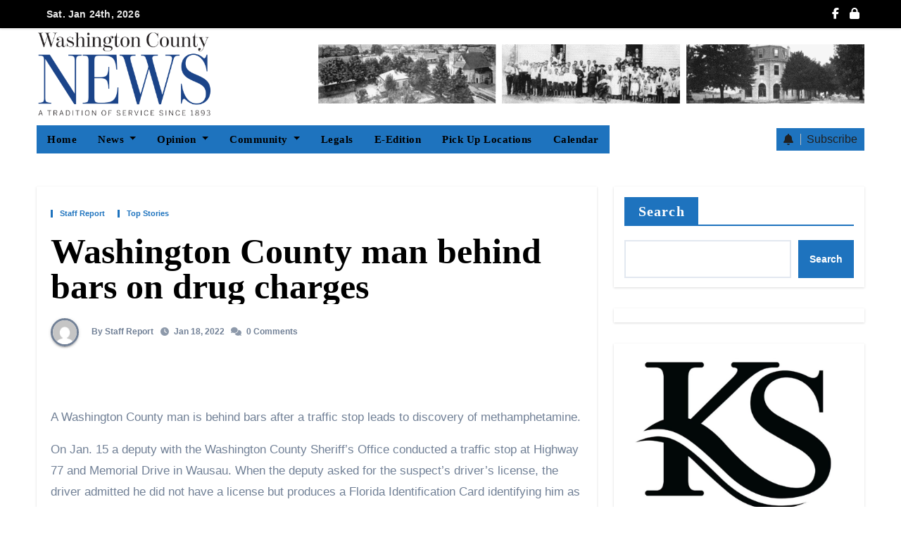

--- FILE ---
content_type: text/html; charset=UTF-8
request_url: https://washingtoncounty.news/2022/01/18/washington-county-man-behind-bars-on-drug-charges/
body_size: 30484
content:
<!-- =========================
     Page Breadcrumb   
============================== -->
<!DOCTYPE html>
<html lang="en-US">
<head>
<meta charset="UTF-8">
<meta name="viewport" content="width=device-width, initial-scale=1">
<link rel="profile" href="http://gmpg.org/xfn/11">
<style>:root,::before,::after{--mec-color-skin: #3a609f;--mec-color-skin-rgba-1: rgba(58,96,159,.25);--mec-color-skin-rgba-2: rgba(58,96,159,.5);--mec-color-skin-rgba-3: rgba(58,96,159,.75);--mec-color-skin-rgba-4: rgba(58,96,159,.11);--mec-container-normal-width: 1196px;--mec-container-large-width: 1690px;--mec-fes-main-color: #40d9f1;--mec-fes-main-color-rgba-1: rgba(64, 217, 241, 0.12);--mec-fes-main-color-rgba-2: rgba(64, 217, 241, 0.23);--mec-fes-main-color-rgba-3: rgba(64, 217, 241, 0.03);--mec-fes-main-color-rgba-4: rgba(64, 217, 241, 0.3);--mec-fes-main-color-rgba-5: rgb(64 217 241 / 7%);--mec-fes-main-color-rgba-6: rgba(64, 217, 241, 0.2);--mec-fluent-main-color: #ade7ff;--mec-fluent-main-color-rgba-1: rgba(173, 231, 255, 0.3);--mec-fluent-main-color-rgba-2: rgba(173, 231, 255, 0.8);--mec-fluent-main-color-rgba-3: rgba(173, 231, 255, 0.1);--mec-fluent-main-color-rgba-4: rgba(173, 231, 255, 0.2);--mec-fluent-main-color-rgba-5: rgba(173, 231, 255, 0.7);--mec-fluent-main-color-rgba-6: rgba(173, 231, 255, 0.7);--mec-fluent-bold-color: #00acf8;--mec-fluent-bg-hover-color: #ebf9ff;--mec-fluent-bg-color: #f5f7f8;--mec-fluent-second-bg-color: #d6eef9;}.mec-wrap, .mec-wrap div:not([class^="elementor-"]), .lity-container, .mec-wrap h1, .mec-wrap h2, .mec-wrap h3, .mec-wrap h4, .mec-wrap h5, .mec-wrap h6, .entry-content .mec-wrap h1, .entry-content .mec-wrap h2, .entry-content .mec-wrap h3, .entry-content .mec-wrap h4, .entry-content .mec-wrap h5, .entry-content .mec-wrap h6, .mec-wrap .mec-totalcal-box input[type="submit"], .mec-wrap .mec-totalcal-box .mec-totalcal-view span, .mec-agenda-event-title a, .lity-content .mec-events-meta-group-booking select, .lity-content .mec-book-ticket-variation h5, .lity-content .mec-events-meta-group-booking input[type="number"], .lity-content .mec-events-meta-group-booking input[type="text"], .lity-content .mec-events-meta-group-booking input[type="email"],.mec-organizer-item a, .mec-single-event .mec-events-meta-group-booking ul.mec-book-tickets-container li.mec-book-ticket-container label{ font-family: "Montserrat", -apple-system, BlinkMacSystemFont, "Segoe UI", Roboto, sans-serif;}.mec-event-content p, .mec-search-bar-result .mec-event-detail{ font-family: Roboto, sans-serif;} .mec-wrap .mec-totalcal-box input, .mec-wrap .mec-totalcal-box select, .mec-checkboxes-search .mec-searchbar-category-wrap, .mec-wrap .mec-totalcal-box .mec-totalcal-view span{ font-family: "Roboto", Helvetica, Arial, sans-serif; }.mec-event-grid-modern .event-grid-modern-head .mec-event-day, .mec-event-list-minimal .mec-time-details, .mec-event-list-minimal .mec-event-detail, .mec-event-list-modern .mec-event-detail, .mec-event-grid-minimal .mec-time-details, .mec-event-grid-minimal .mec-event-detail, .mec-event-grid-simple .mec-event-detail, .mec-event-cover-modern .mec-event-place, .mec-event-cover-clean .mec-event-place, .mec-calendar .mec-event-article .mec-localtime-details div, .mec-calendar .mec-event-article .mec-event-detail, .mec-calendar.mec-calendar-daily .mec-calendar-d-top h2, .mec-calendar.mec-calendar-daily .mec-calendar-d-top h3, .mec-toggle-item-col .mec-event-day, .mec-weather-summary-temp{ font-family: "Roboto", sans-serif; } .mec-fes-form, .mec-fes-list, .mec-fes-form input, .mec-event-date .mec-tooltip .box, .mec-event-status .mec-tooltip .box, .ui-datepicker.ui-widget, .mec-fes-form button[type="submit"].mec-fes-sub-button, .mec-wrap .mec-timeline-events-container p, .mec-wrap .mec-timeline-events-container h4, .mec-wrap .mec-timeline-events-container div, .mec-wrap .mec-timeline-events-container a, .mec-wrap .mec-timeline-events-container span{ font-family: -apple-system, BlinkMacSystemFont, "Segoe UI", Roboto, sans-serif !important; }</style>
<style type="text/css">/*==================== Top Bar color ====================*/
:root {
  --pri-color: #1e73be;
}
:root {
 --secondary-color	: #0F1012;
  --head-color: #212121;
  --stext-color: #000;
  --text-color: #718096;
  --wtext-color: #fff;
  --bg-color: #fff;
  --box-color: #fff;
  --bor-color: #e2e8f0;
}
::selection {
	color: white;
	background: var(--pri-color);
} 
.wrapper {
    background: var(--wrap-color);
}
.wd-back { 
	background: var(--box-color);
}  
.bs-default .site-title a, .bs-default .site-description {
    color: var(--head-color);
}
.site-title a, .site-description {
    color: var(--stext-color);
}
.navbar-toggler:hover, .navbar-toggler::focus {
	background-color: var(--pri-color);
}
.bs-default .bs-menu-full, .bs-default .navbar-wp{
	background: var(--pri-color);
}
p{
	color: var(--text-color);
}
.badge-success {
	background: #4CAF50;
	color: #fff;
}
.badge-warning{
	background: #FFC107;
	color: #742900;
}
.badge-danger {
	background: #ed0015;
	color: #fff;
}
.badge-info {
	background: #0dcaf0;
	color: #000;
}
/*==================== topbar ====================*/
.bs-head-detail {
    background: var(--secondary-color);
}
.switch .dark + .slider{
  /* background: #ccc; */
}
.mg-latest-news .bn_title {
	/* background: var(--bg-color); */
}
.mg-latest-news .bn_title .title {
    background-color: var(--pri-color);
    color: #fff;
}
.bs-head-detail .top-date {
	/* background: var(--pri-color); */
	color:  var(--pri-color);
	color: #e8e8e8;
}
.bs-head-detail .top-date .time {
	background: var(--pri-color);
	color: #fff;
}
.mg-latest-news .mg-latest-news-slider a {
	color: #e8e8e8;
}
.mg-latest-news .navbar-nav .nav-link {
	color: #e8e8e8;
}
.wigethomemain.two .bs-blog-thumb .bs-blog-inner{
	background: var(--box-color);
}
/*==================== default header ====================*/
.bs-default .bs-header-main .inner {
    background-color: var(--wrap-color);
}
.bs-default .bs-header-main .inner.overlay {
    background-color: #0000;
}
.bs-default .navbar-wp .navbar-nav > li > a {
    color: #fff;
}
.bs-default .navbar-wp .navbar-nav > li > a:hover, .bs-default .navbar-wp .navbar-nav > li > a:focus {
    color: #fff;
} 
.navbar-wp .navbar-nav > li:after { 
    background: #fff; 
}
.bs-default .navbar-wp
.navbar-wp .dropdown-menu {
	background: var(--bg-color);
}
.navbar-wp .dropdown-menu > li > a {
	background: #222;
	color: #fff;
}
.navbar-wp .dropdown-menu > li > a:hover,
.navbar-wp .dropdown-menu > li > a:focus  {
	color: var(--pri-color);
}
.navbar-wp .dropdown-menu.searchinner [type=submit] {
	background: var(--pri-color);
	color: #fff;
}
.navbar-wp .dropdown-menu.searchinner .btn:hover {
	background-color: var(--secondary-color);
	color: #fff;
}
.bs-default .right-nav a {
	color: #e8e8e8;
}
.bs-default .right-nav a:hover { 
	opacity: 0.7;
}
.bs-default .switch .slider::before {
    color: #e8e8e8; 
}
.bs-default .right-nav .subscribe-btn {
	color: #212121;
}
.bs-cart-count {
	background: var(--secondary-color);
}
.bs-default .offcbtn {
    color: #e8e8e8; 
}
.bs-headthree .offcbtn {
    color: #e8e8e8; 
} 
/* ---bs-default two-- */
.bs-headtwo .bs-head-detail {
	background: var(--secondary-color);
}
.bs-headtwo .mg-latest-news .mg-latest-news-slider a {
	color: #fff;
}
.bs-headtwo .navbar-wp {
	background: var(--box-color);
}
.bs-headtwo .navbar-wp .navbar-nav > li > a {
    color: var(--head-color);
}
.bs-headtwo .right-nav a {
	color: var(--head-color);
}
.bs-headtwo .navbar-wp .navbar-nav > li:after { 
    background: var(--head-color);
}
/* .bs-headtwo .right-nav .subscribe-btn i {
	color: #fff;
} */
.right-nav a::after {
    background: var(--secondary-color);
}
.bs-headtwo .switch{
	background: var(--head-color);
}
.bs-headtwo .switch .slider::before{
 	color: #fff;
}
.bs-headtwo .switch .dark + .slider::before{
	color: #212121;
}
.bs-headtwo .right-nav .subscribe-btn {
    background: var(--pri-color);
    color: #fff;
}
/* ---bs-default three-- */
.bs-headthree .right-nav a { 
	color: #fff;
}
/* .bs-headthree .right-nav .subscribe-btn {
    background: #fff;
    color: #121212;
}*/
.bs-headthree .switch{
	background: #fff;
}
.bs-headthree .switch .slider::before { 
    color: var(--secondary-color);
} 
.bs-headthree .navbar-wp {
	background: #222;
}
.bs-headthree .navbar-wp .navbar-nav > li > a {
	color: #fff;
}
.bs-headthree .navbar-wp .navbar-nav > li > a:hover, .bs-headthree .navbar-wp .navbar-nav > li > a:focus {
    color: var(--pri-color);
} 
.bs-headthree .bs-header-main .inner{
	background: var(--wrap-color);
}
.bs-headthree .top-date .day {
    color: var(--head-color);
}
.bs-headthree .bs-social li i {
    color: var(--head-color);
}
.bs-headthree .right-nav a.subscribe-btn {
	background: var(--pri-color);
}
.bs-headthree .navbar-toggler.x .icon-bar { 
    background-color: #fff; 
}
.bs-headthree .homebtn a {
    color: #222;
}
.bs-headthree .navbar-wp .navbar-nav > li:after { 
    background: var(--pri-color);
}
/* ---bs-default four-- */
.bs-headfour .navbar-wp {
	background: rgba(0, 0, 0, 0.8);
}
.bs-headfour .navbar-wp .navbar-nav > li > a {
    color: #fff;
}
.bs-headfour .site-description, .bs-headfour .site-title a {
	color: #fff;
}
.bs-headfour .is-sticky .sticky-header {
    background: rgba(0, 0, 0, 0.8);
}
.bs-headfour .right-nav a { 
	color: #fff;
}
.bs-headfour .offcbtn {
	color: #fff;
}
.bs-headfour .switch .slider::before{
  color: #fff;
}
.bs-headfour .right-nav .subscribe-btn {
	background: var(--pri-color);
	color: #fff;
}
.bs-headfour .navbar-wp .navbar-nav > li:after { 
    background: var(--pri-color);
}
.homebtn {
    background: #fff; 
}
.homebtn a {
    color: var(--pri-color);
}
.right-nav a { 
	color: #fff;
}
.switch {
   background: #212121;
}
.switch .slider::before{
  color: var(--head-color);
}
.right-nav .subscribe-btn {
	background: #fff;
	color: #121212;
}
/* .right-nav .subscribe-btn i {
	color: var(--pri-color); 
} */
.right-nav .subscribe-btn span {
	border-color: #BDBDBD;
}
/*==================== Body & Global ====================*/
body {
	color: #5b5b5b;
}
input:not([type]), input[type="email"], input[type="number"], input[type="password"], input[type="tel"], input[type="url"], input[type="text"], textarea {
	color: #9b9ea8;
	border-color: #eef3fb;
}
.form-control:hover, textarea:hover, input:not([type]):hover, input[type="email"]:hover, input[type="number"]:hover, input[type="password"]:hover, input[type="tel"]:hover, input[type="url"]:hover, input[type="text"]:hover, input:not([type]):focus, input[type="email"]:focus, input[type="number"]:focus, input[type="password"]:focus, input[type="tel"]:focus, input[type="url"]:focus, input[type="text"]:focus {
	border-color: var(--pri-color);
}
a.btn, button.btn, .btn-theme, .more-link {
    background-color: var(--pri-color);
    color: #fff;
    border-color: var(--pri-color);
}
.more-link.two{
	background-color: transparent;
	color:  var(--pri-color);
    border-color: var(--pri-color);
}
.more-link.three{
	background-color: transparent;
	color:  var(--pri-color);
	border-bottom-color: var(--pri-color);
}
.btn-theme:hover, .btn-theme:focus, .more-link:hover, .more-link:focus, a.btn:hover, button.btn:hover {
    background: var(--secondary-color);
    color: #fff;
    border-color: var(--secondary-color);
}
.modal-header .btn-close {
    background: var(--pri-color);
    color: #fff;
    border-color: var(--pri-color);
}
.modal-header .btn-close:hover {
    color: #fff;
}
input[type="submit"], button {
	background: var(--pri-color);
	border-color: var(--pri-color);
	color: #fff;
}
input[type="submit"]:hover, button:hover,input[type="submit"]:focus, button:focus {
	background: var(--secondary-color);
	border-color: var(--secondary-color);
	color: #fff;
}
a {
	color: var(--pri-color);
}
a:hover, a:focus {
	color: var(--secondary-color);
}
.wp-block-calendar tbody td{
	color: var(--text-color);
}
.bs-error-404 h1 i {
	color: var(--pri-color);
}
.grey-bg {
	background: #f4f7fc;
}
.bs .swiper-button-prev, 
.bs .swiper-button-next {
	background: var(--secondary-color);
	color: #fff;
}
.bs .swiper-button-prev:hover,
 .bs .swiper-button-next:hover  {
	background: var(--pri-color);
	color: #fff;
}
.swiper-navigation .swiper-button-prev:hover,
 .swiper-navigation .swiper-button-next:hover  {
	background: var(--pri-color);
	color: #fff;
}
.navigation p a:hover {
    color: var(--head-color);
}
.swiper-pagination .swiper-pagination-bullet{
	background: var(--head-color);
}
.crousel-swiper-pagination .swiper-pagination-bullet{
	background: var(--head-color);
}
.swiper-pagination .swiper-pagination-bullet-active{
	background: var(--pri-color);
}
.facebook, .facebook + .icon-soci-content .bs-count {
    background: #135CB6;
}
.twitter, .twitter + .icon-soci-content .bs-count  {
    background: #00ACED;
}
.x-twitter, .x-twitter + .icon-soci-content .bs-count  {
    background: #333;
}
.linkedin, .linkedin + .icon-soci-content .bs-count  {
    background: #0078ca;
}
.telegram, .telegram + .icon-soci-content .bs-count  {
    background: #0088cc;
}
.instagram, .instagram + .icon-soci-content .bs-count  {
	background: radial-gradient(circle farthest-corner at 32% 106%,#ffe17d 0,#ffcd69 10%,#fa9137 28%,#eb4141 42%,transparent 82%),linear-gradient(135deg,#234bd7 12%,#c33cbe 58%);
}
.youtube , .youtube + .icon-soci-content .bs-count  {
    background: #cd201f;
}
.pinterest, .pinterest + .icon-soci-content .bs-count  {
    background: #bd081c;
}
.dribbble, .dribbble + .icon-soci-content .bs-count  {
    background: #ea4c89;
}
.whatsapp, .whatsapp + .icon-soci-content .bs-count  {
    background: #1FB381;
}
.reddit, .reddit + .icon-soci-content .bs-count {
	background: #ff4500;
}
.discord, .discord + .icon-soci-content .bs-count {
	background: #404eed;
}
.tumblr, .tumblr + .icon-soci-content .bs-count {
	background: #001833;
}
.vimeo, .vimeo + .icon-soci-content .bs-count {
	background: #86C9EF;
}
.skype, .skype + .icon-soci-content .bs-count {
	background: #00AFF0;
}
.envelope, .envelope + .icon-soci-content .bs-count  {
	background: var(--pri-color);
}
.print-r  {
	background: #000;
}
.post-share-icons a {
	color: #fff;
}
.bs-social .icon-soci-content .bs-count{
	color:#fff;
}
.bs-social .icon-soci-content .bs-follow{
  background: var(--bor-color);
	color: var(--head-color);
}
.bs-social li i {
  /* background: #0C1326; */
  color:var(--pri-color);
	color: #e8e8e8;
}
.bs-social li i::after {
  background: var(--secondary-color);
}

/********* Social icon two *********/
.bs-social.two .facebook i{
	color: #135CB6;
}
.bs-social.two .twitter i{
  color: #00ACED;
}
.bs-social.two .x-twitter i{
  color: #333;
}
.bs-social.two .linkedin i{
  color: #0078ca;
}
.bs-social.two .telegram i{
  color: #0088cc;
}
.bs-social.two .instagram i{
	background: -webkit-linear-gradient(135deg, #234bd7 12%, #c33cbe 58%);
  -webkit-background-clip: text;
  -webkit-text-fill-color: transparent;
}
.bs-social.two .youtube i{
  color: #cd201f;
}
.bs-social.two .pinterest i{
  color: #bd081c;
}
.bs-social.two .dribbble i{
  color: #ea4c89;
}
.bs-social.two .skype i{
  color: #00AFF0;
}
.bs-social.two .vimeo i{
  color: #1AB7EA;
}
.social-contact-widget .bs-social.two li, .bs-sidebar .bs-widget ul.bs-social.two li{
	border-color: var(--bor-color); 
}
.bs-social.two .icon-soci-content .bs-count{
	background: transparent;
	color: var(--head-color);  
}
.bs-social.two .icon-soci-content .bs-follow{
	background: transparent; 
}

/********* Social icon three *********/
.bs-social.three .facebook-icon{
	background: #135CB6;
}
.bs-social.three .twitter-icon{
	background: #00ACED;
}
.bs-social.three .x-twitter-icon{
	background: #333;
}
.bs-social.three .linkedin-icon{
	background: #0078ca;
}
.bs-social.three .telegram-icon{
	background: #0088cc;
}
.bs-social.three .instagram-icon{
	background: radial-gradient(circle farthest-corner at 32% 106%,#ffe17d 0,#ffcd69 10%,#fa9137 28%,#eb4141 42%,transparent 82%),linear-gradient(135deg,#234bd7 12%,#c33cbe 58%);
}
.bs-social.three .youtube-icon{
	background: #cd201f;
}
.bs-social.three .pinterest-icon{
	background: #bd081c;
}
.bs-social.three .dribbble-icon{
	background: #ea4c89;
}
.bs-social.three .skype-icon{
	background: #00AFF0;
}
.bs-social.three .vimeo-icon{
	background: #1AB7EA;
}
.bs-social.three .icon-soci-content .bs-follow {
    background: transparent;
	color:#fff;
}
.bs-social.three li i{
	color:#fff;
}
.bs-widget .bs-widget-tags a{
	color: var(--pri-color);
    background: #f3eeee;
    border-color: #f3eeee;
}
.bs-widget .bs-widget-tags a:hover, .bs-widget .bs-widget-tags a:focus{
	color: #fff;
    background: var(--pri-color);
    border-color: var(--pri-color);
}
.tabarea-area .nav-tabs .nav-link {
	background: var(--bg-color);
	color: var(--text-color);
	border-color: #eee;
}
.tabarea-area .nav-tabs .nav-link:hover,.tabarea-area .nav-tabs .nav-link:focus, 
.tabarea-area .nav-tabs .nav-link.active {
	background: var(--pri-color);
	color: #fff;
	border-color: var(--pri-color);
}
.bs-widget.promo {
	background-color: #eee;
}
.bs-widget.promo:hover .text::before{
	border-top-color: var(--pri-color);
    border-right-color: var(--pri-color);
}
.bs-widget.promo:hover .text::after{
	border-bottom-color: var(--pri-color);
    border-left-color: var(--pri-color);
}
.bs-widget.promo .inner-content {
    background: rgba(0, 0, 0, 0.1);
}
.bs-widget.promo:hover .inner-content {
    background: rgba(0, 0, 0, 0.8);
}
.bs-widget.promo h5 a { 
	color: var(--text-color);
    background: var(--bg-color);
}
.bs-widget.promo:hover h5 a, .bs-widget.promo h5 a:focus { 
	background: var(--pri-color);
	color: #fff;
}
.bs_model .modal-content {
	background-color: var(--box-color);
}
.nav-tabs .nav-link.active, .nav-tabs .nav-item.show .nav-link,.nav-tabs .nav-link:hover, .nav-tabs .nav-link:focus {
    color: #fff;
    background-color: var(--pri-color); 
    border-color: var(--pri-color);
}
.nav-tabs .nav-link {
	color: #121212;
}

/* --- Top Tags  -- */
.mg-tpt-txnlst strong{
	background: var(--pri-color);
	color: #fff;
}
.mg-tpt-txnlst ul li a {
    color: var(--head-color);
}
.mg-tpt-txnlst ul li a:hover {
    color: var(--pri-color);
}
/*==================== Orderd Post Widget ====================*/
.bs-no-list-area .count {
    color: #fff;
    background: var(--pri-color);
}
.bs-no-list-area .orderd-body h5 a, .bs-no-list-area .orderd-body .bs-blog-date::before{
	color: var(--head-color);
}
.bs-no-list-area .orderd-body .bs-blog-date a {
	color: var(--text-color);
}
/*==================== Video Post Widget ====================*/
.video-tab-widget .small-post{ 
	background: unset;
}
.video-tab-widget .small-post .title,.bs-blog-meta, .bs-blog-meta a{ 
	color: #fff;
}
.video-tab-widget .small-post .img-small-post {
	background: #666;
}
.video-tab-widget .nav-tabs .nav-link.active, 
.video-tab-widget .nav-tabs .nav-item.show .nav-link 
.video-tab-widget .nav-tabs .nav-link:hover, 
.video-tab-widget .nav-tabs .nav-link:focus 
.video-tab-widget .nav-tabs .nav-link:hover, .video-tab-widget .nav-tabs .nav-link:focus {
    color: #fff;
    background-color: var(--pri-color);
    border-color: var(--pri-color);
}
.video-tab-widget .bs-blog-meta span { 
    color: #fff;
}
.video-tab-widget .vid_btn {
    background-color: #f2f2f2;
    color: #212121;
}
.video-tab-widget .vid_btn:hover {
    background-color: var(--pri-color) !important;
    color: #fff;
}
/*==================== widget Title ====================*/
.bs-widget {
	background: var(--box-color);
}
.bs-widget-title { 
    border-color: var(--pri-color);
}
.bs-widget-title .title {
    background: var(--pri-color);
    color: #fff;
}
.bs-widget-title .title:before {
    background: var(--pri-color);
} 
.bs-widget-title.two .title {
	background: transparent !important;
	color: var(--head-color);
}
.bs-widget-title.two {
	border-color: var(--bor-color);
}
.bs-widget-title.three .title {
	background: transparent !important;
	color: var(--head-color);
}
.bs-widget-title.four {
	border-color: var(--bor-color);
}
.bs-widget-title.three .title::before, 
.bs-widget-title.three .title::after {
    background: var(--pri-color);
}
.bs-widget-title.four .title {
	background: transparent !important;
	color: var(--head-color);
}
.bs-widget-title.four .title{
    border-left-color: var(--pri-color);
}
/*==================== featured tab widget ====================*/
.featured-tab-widget .nav-link.active, .featured-tab-widget .nav-link:hover, .featured-tab-widget .nav-link:focus {
    color: var(--pri-color);
}
.featured-tab-widget .nav-link {
    color: var(--head-color);
}
/*==================== Blog ====================*/
.small-post  {
	background: var(--box-color);
	border-bottom-color: var(--bor-color);
}
.small-post .title a {
	color: var(--head-color);
}
.small-post .title a:hover, .small-post .title a:focus {
	color: var(--pri-color);
}
/*==================== Blog ====================*/
.bs-blog-post {
	background: var(--box-color);
}
.bs-blog-post .small {
    color: var(--text-color);
}
.bs-blog-post .bs-header .btitle, .bs-blog-post .bs-header .btitle a {
	color: var(--head-color);
}
.bs-blog-post .bs-header .bs-read{
	color: #f56565;
}
.bs-blog-post .single .nav-links{
	background: var(--bor-color);
}
.bs-blog-post .single .nav-links a, .bs-blog-post .single .single-nav-links a {
    color: var(--head-color);
}
.bs-blog-post .single .nav-links a:hover, .bs-blog-post .single .single-nav-links a:hover {
    color: var(--pri-color);
}
.bs-blog-post.two .small {
    background: var(--box-color);
    color: var(--text-color);
}
.bs-blog-post.three .title a {
	color: #fff;
}
.bs-blog-post.three .bs-blog-meta a, .bs-blog-post.three .bs-blog-meta span,
.bs-blog-post.three .bs-blog-meta span:before {
    color: #fff;
} 
.bs-blog-post.four .small{
	background-color: var(--box-color);
}
.bs-blog-post .bs-header .bs-blog-date {
	color: var(--text-color);
}
.bs-blog-post .bs-header .tag-links, .tag-links a {
	color: var(--text-color);
}
.recentarea-slider .small-post  {
	border-color: #d7d7d7;
}
.bs-widget .bs-author h4{
	color: var(--head-color);
}
.bs-widget .bs-author {
	color: var(--text-color);
}
.bs-blog-thumb .bs-blog-inner.two::after {
     background-color: transparent; 
}
.bs-blog-thumb .bs-blog-inner .title, .bs-blog-thumb .bs-blog-inner .title a{
	color: var(--head-color);
}
.bs-blog-thumb .bs-blog-inner .title:hover, .bs-blog-thumb .bs-blog-inner .title a:hover, .bs-blog-thumb .bs-blog-inner .title a:focus{
	color: var(--pri-color);
}
.bs-blog-thumb .bs-blog-inner.two .title, .bs-blog-thumb .bs-blog-inner.two .title a {
    color: var(--bg-color);
}
.bs-blog-inner.two .bs-blog-category a {
    color: var(--wrap-color);
}
.bs-blog-category:before {
    background: var(--pri-color);
}
.bs-blog-category a {
	background: var(--pri-color);
	color: #fff;
}
/*----- blog-post category two-----*/
.bs-blog-category.two a { 
	color: var(--pri-color);
	border-color: var(--pri-color);
	background: transparent;
}
/*----- blog-post category three-----*/
.bs-blog-category.three a { 
	color: var(--pri-color);
	border-bottom-color: var(--pri-color);
	background: transparent;
}
/*----- blog-post category four-----*/
.bs-blog-category.four a { 
	color: var(--pri-color);
	border-left-color: var(--pri-color);
	background: transparent;
}
.bs-blog-category.one a:hover, .bs-blog-category.one a:focus { 
	color: #fff;
	background: var(--pri-color);
}
.bs-blog-post .title, .bs-blog-post .title a,.bs-blog-post .title, .bs-blog-post .title a {
	color: var(--head-color);
}
.bs-blog-post .title a:hover, .bs-blog-post .title a:focus, .bs-blog-post .title a:hover, .bs-blog-post .title a:focus {
	color: var(--pri-color);
}
.bs-blog-meta, .bs-blog-meta a{
	color: var(--text-color);
}
.bs-blog-meta a:hover, .bs-blog-meta a:focus{
	color: var(--pri-color);
}
.bs-info-author-block {
	background: var(--box-color);
}
.bs-info-author-block .title a {
   color: var(--head-color);
}
.bs-info-author-block .title a:hover, .bs-info-author-block .title a:focus {
   color: var(--pri-color);
}
.bs-info-author-block.py-4.px-3.mb-4{
	border-color: var(--bor-color);
}
.comments-area a {
	color: var(--head-color); 
}
.comments-area a {
	color: var(--head-color); 
}
.comments-area .reply a {
	color: #fff;
    background: var(--pri-color);
    border-color: var(--pri-color);
}
.comments-area .reply a:hover, .comments-area .reply a:focus {
	color: #fff;
    background: var(--secondary-color);
    border-color: var(--secondary-color);
}
blockquote {
	background: var(--bor-color);
    border-left: 5px solid var(--pri-color);
}
blockquote::before {
	color: var(--pri-color);
}
blockquote p {
	color: var(--text-color);
}
.bs-widget .bs-author img.rounded-circle {
    border-bottom-color: var(--pri-color);
    border-left-color: var(--pri-color);
    border-top-color: #e5e5e5;
    border-right-color: #e5e5e5;
}
.widget_block h2 {
	color: #fff;
	border-color: #d7d7d7;
    background: var(--pri-color);
}
.wp-block-tag-cloud a {
	color: var(--text-color);
    background: var(--box-color);
    border-color: #d7d7d7;
}
.wp-block-tag-cloud a:hover, .wp-block-tag-cloud a:focus {
	color: #fff;
	background: var(--pri-color);
	border-color: var(--pri-color);
}
.wp-block-search__button {
	background: var(--pri-color) !important;
	border-color: var(--pri-color) !important;
	color: #fff  !important;
}
.wp-block-search__button:hover, .wp-block-search__button:focus  {
	background: var(--secondary-color) !important;
	border-color: var(--secondary-color) !important;
	color: #fff !important;
}
/*==================== Sidebar ====================*/
.bs-sidebar .bs-widget {
	background: var(--box-color);
	border-color: #d7d7d7;
}
.bs-sidebar .bs-widget ul li {
	border-color: var(--bor-color);
}
.bs-sidebar .bs-widget ul li a {
	color: var(--text-color);
}
.bs-sidebar .bs-widget ul li a:hover, .bs-sidebar .bs-widget ul li a:focus {
	color: var(--pri-color);
}
.bs-sidebar .bs-widget ul.bs-social li a {
	color: #fff;
}
.bs-sidebar .bs-widget .bs-widget-tags a, .bs-sidebar .bs-widget .tagcloud a, footer .bs-widget .tagcloud a  { 
	color: #fff;
    background: var(--pri-color);
    border-color: var(--pri-color);
}
.bs-sidebar .bs-widget .bs-widget-tags a:hover, .bs-sidebar .bs-widget .tagcloud a:hover, .bs-sidebar .bs-widget .bs-widget-tags a:focus, .bs-sidebar .bs-widget .tagcloud a:focus {
	color: #fff;
	background: var(--secondary-color);
	border-color: var(--secondary-color);
}
.bs-sidebar .bs-widget.widget_search .btn {
	background: var(--pri-color);
	color: #fff; 
	border-color: #e5e7eb;
}
.bs-sidebar .bs-widget.widget_search .btn:hover, .bs-sidebar .bs-widget.widget_search .btn:focus  {
	color: #fff;
	background: var(--secondary-color);
	border-color: var(--secondary-color);
}
.bs-widget .calendar_wrap table thead th, .bs-widget .calendar_wrap  table, .bs-widget .calendar_wrap td {
	border-color: rgba(51, 51, 51, 0.1);
	color: var(--text-color);
}
.bs-widget .calendar_wrap table caption {
	background: var(--pri-color);
	border-color: var(--pri-color);
	color: #fff;
}
.widget_block .wp-block-search__input:focus, .widget_block .wp-block-search__input:hover{
	border-color: var(--pri-color);
} 
.widget_block h2:before {
    background: var(--pri-color);
}
.widget_block h2.title-two { 
	background: transparent;
	color: var(--head-color);
	border-color: var(--bor-color);
} 
.widget_block h2.title-three {
	background: transparent;
    color: var(--head-color);
	border-color: var(--pri-color);
}
.widget_block h2.title-three::after {
    background: var(--pri-color);
}
.widget_block h2.title-four {
	background: transparent;
    color: var(--head-color);
	border-color: var(--bor-color);
}
.bs-widget .title-two .wp-block-search__label { 
	background: transparent;
	color: var(--head-color);
	border-color: var(--bor-color);
} 
.bs-widget .title-three .wp-block-search__label{
	background: transparent;
    color: var(--head-color);
	border-color: var(--pri-color);
}
.bs-widget .title-three .wp-block-search__label::after {
    background: var(--pri-color);
}
.bs-widget .title-four .wp-block-search__label{
	background: transparent;
    color: var(--head-color);
	border-color: var(--bor-color);
}
.missed .swiper-pagination-bullet-active, .crousel-widget .swiper-pagination-bullet-active {
	background-color: var(--pri-color);
}
/*==================== general ====================*/
h1, .h1, h2, .h2, h3, .h3, h4, .h4, h5, .h5, h6, .h6 {
	color: var(--head-color);
}
.btn, .btn-theme, .more-link { 
	background-color: var(--pri-color);
	color: #fff;
	border-color: var(--pri-color);
}
.btn-theme:hover, .btn-theme:focus, .more-link:hover, .more-link:focus {
	background: var(--secondary-color);
	color: #fff;
	border-color: var(--secondary-color);
}
.btn-blog:hover, .btn-blog:focus {
	background: var(--pri-color);
	color: #fff;
	border-color: var(--pri-color);
}
button, [type=button], [type=reset], [type=submit] {
    background-color: var(--pri-color);
	color: #fff;
	border-color: var(--pri-color);
}
button:hover, [type=button]:hover, [type=reset]:hover, [type=submit]:hover
,button:focus, [type=button]:focus, [type=reset]:focus, [type=submit]:focus {
    background: var(--secondary-color);
    color: #fff;
    border-color: var(--secondary-color);
}
.sidenav.offcanvas{
	background: var(--bg-color);
}
.sidenav .nav-link{
	color: var(--pri-color);
}
.sidenav .nav-link:hover, .sidenav .nav-link:focus {
	color: var(--head-color);
}
.sidenav .nav-item .dropdown-menu{ 
	background: var(--bor-color);
}
.sidenav .nav-item .dropdown-item{
	color: var(--head-color); 
}
.offcanvas .offcanvas-header .btn_close { 
    color: var(--head-color);
}
/*==================== pagination color ====================*/
.pagination > li > a, .pagination > li > span {
	background: #fff;
	color: #999;
}
.pagination > .active > a, .pagination > .active > a:hover, .pagination > li > a:hover, .pagination > li > a:focus, .pagination > .active > a, .pagination > .active > span, .pagination > .active > a:hover, .pagination > .active > span:hover, .pagination > .active > a:focus, .pagination > .active > span:focus {
	border-color: var(--pri-color);
	background: var(--pri-color);
	color: #fff;
}
nav .pagination .page-item.active .page-link {
  	border-color: var(--pri-color);
	background: var(--pri-color);
	color: #fff;
}
.pagination .page-numbers{
	background: var(--box-color);
	color: var(--head-color);
}
.navigation.pagination .nav-links .page-numbers.current, .navigation.pagination .nav-links a:hover, a.error-btn { background-color: var(--pri-color); color:#fff; }
/*=== navbar drop down hover color ===*/
.navbar-base .navbar-nav > .open > a, .navbar-base .navbar-nav > .open > a:hover, .navbar-base .navbar-nav > .open > a:focus {
	color: #fff;
}

.navigation.pagination > .active > a, .navigation.pagination > .active > a:hover, .navigation.pagination > li > a:hover, .navigation.pagination > li > a:focus, .navigation.pagination > .active > a, .navigation.pagination > .active > span, .navigation.pagination > .active > a:hover, .navigation.pagination > .active > span:hover, .navigation.pagination > .active > a:focus, .navigation.pagination > .active > span:focus {
    border-color: var(--pri-color);
    background: var(--pri-color);
    color: #fff;
}
/*==================== typo ====================*/
.bs-breadcrumb-section .overlay {
	background: var(--box-color);
}
.bs-breadcrumb-section .breadcrumb a  {
	color: var(--head-color);
}
.bs-breadcrumb-section .breadcrumb span  {
	color: var(--head-color);
}
.bs-breadcrumb-section .breadcrumb a:hover,
.bs-breadcrumb-section .breadcrumb a:focus,
.bs-breadcrumb-section .breadcrumb .active a {
	color: var(--pri-color);
}
.bs-breadcrumb-title h1 {
	color: var(--head-color);
}
.bs-page-breadcrumb > li a {
	color: var(--head-color);
}
.bs-page-breadcrumb > li a:hover, .bs-page-breadcrumb > li a:focus {
	color: var(--pri-color);
}
.bs-page-breadcrumb > li + li:before {
	color: var(--head-color);
}
.bs-contact .bs-widget-address {
	background: #fff;
}
.bs-contact .bs-widget-address li span.icon-addr i {
	color: var(--pri-color);
}
/*==================== footer background ====================*/
footer .overlay {
	background: #0C1120;
}
footer .widget_block h2 {
	color: #fff;
}
footer .site-title a , footer .site-description {
	color: #fff;
}
footer .bs-widget .title, footer .consultup_contact_widget .bs-widget .title {
	color: #000;
}
footer .bs-widget ul li {
	color: #bbb;
}
footer .text-input button.sub-link  a{
	color: var(--bg-color);
}
footer .bs-widget ul li a {
	color: #bbb;
}
footer .bs-recent-blog-post .small-post .title a {
	color: #fff;
}
footer .bs-recent-blog-post .small-post .title a:hover, footer .bs-recent-blog-post .small-post .title a:focus {
	color: var(--pri-color);
}
footer .bs-recent-blog-post .bs-blog-meta span:before, footer .bs-recent-blog-post .bs-blog-meta a{
	color: #fff;
}
footer .checkbox a {
    color: var(--secondary-color);
}
footer .bs-widget ul li a:hover, footer .bs-widget ul li a:focus {
	color: var(--pri-color);
}
footer .bs-widget .calendar_wrap table thead th, footer .bs-widget .calendar_wrap table tbody td,footer .bs-widget #calendar_wrap td, footer .bs-widget #calendar_wrap th, footer .bs-widget .calendar_wrap table caption {
    color: #f2f7fd;
	border-color: #eee;
}
footer .bs-footer-copyright {
	background: #060A16;
}
footer .bs-footer-copyright, footer .bs-footer-copyright p, footer .bs-footer-copyright a {
	color: #bbb;
}
footer .bs-footer-copyright a:hover, footer .bs-footer-copyright a:focus {
	color: var(--pri-color);
}
footer .bs-widget p {
	color: #bbb;
}
footer .bs-widget.widget_search .btn {
	color: #fff;
	background: var(--pri-color);
	border-color: var(--pri-color);
}
footer .bs-widget.widget_search .btn:hover, footer .bs-widget.widget_search .btn:focus {
	background: var(--secondary-color);
	border-color: var(--secondary-color);
}
.site-title-footer a, .site-description-footer, p.site-title-footer a, p.site-description-footer {
    color: #fff;
}
/* footer .bs-widget .bs-widget-tags a, footer .bs-widget .tagcloud a {
	background: rgba(255,255,255,0.1);
    color: #000;
} */
.bs_upscr {
	background: var(--pri-color);
	border-color: var(--pri-color);
	color: #fff !important;
}
.bs_upscr:hover, .bs_upscr:focus {
	color: #fff;
}
.bs_upscr i::after {
	background: var(--secondary-color);
}
/*form-control*/
footer .bs-widget-title .title {
	color: #fff;
}
footer #mc_signup_form {
   background: transparent;
} 
footer #mc_signup_form .mc_var_label {
    color: #fff;
}
footer #mc_signup_form .mc_input {
    background: transparent;
}
footer #mc-indicates-required {
    color: #fff;
}
.form-control {
	border-color: #eef3fb;
}
.form-control:focus {
	border-color: var(--pri-color);
}
.form-group label::before {
    background-color: #dddddd;
}
.form-group label::after {
	background-color: var(--pri-color);
}
.woocommerce ul.products li.product .woocommerce-loop-product__title {
	color: var(--head-color);
}
.woocommerce-page .products h3 {
	color: #333;
}
.woocommerce div.product .woocommerce-tabs .panel h2 {
	color: #333;
}
.related.products h2 {
	color: #333;
}
.woocommerce nav.woocommerce-pagination ul li a {
	color: #333;
}
.woocommerce nav .woocommerce-pagination ul li span {
	color: #333;
}
.woocommerce nav.woocommerce-pagination ul li a {
	border-color: #ddd;
}
.woocommerce nav .woocommerce-pagination ul li span {
	border-color: #ddd;
}
.woocommerce table.shop_table th{
	color: var(--head-color);
}
thead, tbody, tfoot, tr, td, th{
	border-color: var(--bor-color);
}
.woocommerce ul.products li.product {
	border-color: var(--bor-color);
	background: var(--box-color);

}
/*----woocommerce----*/ 
.woocommerce-cart table.cart td.actions .coupon .input-text {
	border-color: #ebebeb;
}
/*-theme-background-*/ 
.woocommerce nav.woocommerce-pagination ul li a:focus, .woocommerce nav.woocommerce-pagination ul li a:hover, .woocommerce nav.woocommerce-pagination ul li span.current, .woocommerce #respond input#submit, .woocommerce input.button.alt, .woocommerce .cart .button, .woocommerce .cart input.button, .woocommerce a.button, .woocommerce button.button, .woocommerce-page .products a.button, .woocommerce #respond input#submit, .woocommerce a.button, .woocommerce button.button, .woocommerce input.button, .woocommerce #respond input#submit.alt.disabled, .woocommerce #respond input#submit.alt.disabled:hover, .woocommerce #respond input#submit.alt:disabled, .woocommerce #respond input#submit.alt:disabled:hover, .woocommerce #respond input#submit.alt[disabled]:disabled, .woocommerce #respond input#submit.alt[disabled]:disabled:hover, .woocommerce a.button.alt.disabled, .woocommerce a.button.alt.disabled:hover, .woocommerce a.button.alt:disabled, .woocommerce a.button.alt:disabled:hover, .woocommerce a.button.alt[disabled]:disabled, .woocommerce a.button.alt[disabled]:disabled:hover, .woocommerce button.button.alt.disabled, .woocommerce button.button.alt.disabled:hover, .woocommerce button.button.alt:disabled, .woocommerce button.button.alt:disabled:hover, .woocommerce button.button.alt[disabled]:disabled, .woocommerce button.button.alt[disabled]:disabled:hover, .woocommerce input.button.alt.disabled, .woocommerce input.button.alt.disabled:hover, .woocommerce input.button.alt:disabled, .woocommerce input.button.alt:disabled:hover, .woocommerce input.button.alt[disabled]:disabled, .woocommerce input.button.alt[disabled]:disabled:hover {
	background: var(--pri-color);
}
.woocommerce #respond input#submit.alt, .woocommerce a.button.alt, .woocommerce button.button.alt, .woocommerce input.button.alt {
	background-color: var(--pri-color) !important; 
}
.woocommerce nav.woocommerce-pagination ul li a, .woocommerce nav.woocommerce-pagination ul li span {
	background: #ebe9eb;
	color: #999;
}
/*-theme-color-*/ 
.woocommerce #respond input#submit, .woocommerce a.button.alt, .woocommerce button.button.alt, .woocommerce input.button.alt, .woocommerce-page .products .added_to_cart, .woocommerce div.product .woocommerce-tabs ul.tabs li.active, .woocommerce div.product .woocommerce-tabs ul.tabs li.active {
	color: var(--pri-color);
}
/*-theme-border-color-*/ 
.woocommerce-cart table.cart td.actions .coupon .input-text:hover, .woocommerce-cart table.cart td.actions .coupon .input-text:focus, .woocommerce div.product .woocommerce-tabs ul.tabs li.active, .woocommerce nav .woocommerce-pagination ul li a:focus, .woocommerce nav .woocommerce-pagination ul li a:hover, .woocommerce nav.woocommerce-pagination ul li span.current, .woocommerce nav.woocommerce-pagination ul li a:focus, .woocommerce nav.woocommerce-pagination ul li a:hover, .woocommerce nav.woocommerce-pagination ul li span.current {
	border-color: var(--pri-color);
}

/*-theme-secondary-background-*/ 
.woocommerce #review_form #respond .form-submit input:hover, .woocommerce-page .products a.button:hover, .woocommerce .cart .button:hover, .woocommerce .cart input.button:hover, .woocommerce #respond input#submit.alt:hover, .woocommerce a.button.alt:hover, .woocommerce button.button.alt:hover, .woocommerce input.button.alt:hover, .woocommerce #respond input#submit:hover, .woocommerce #respond input#submit:focus, .woocommerce a.button:hover, .woocommerce a.button:focus, .woocommerce button.button:hover, .woocommerce button.button:focus, .woocommerce input.button:hover, .woocommerce input.button:focus {
	background: var(--secondary-color);
	color: #fff;
}
/*-theme-secondary-color-*/ 
.woocommerce div.product .woocommerce-tabs ul.tabs li a {
	color: #161c28;
}
/*-theme-color-white-*/ 
.woocommerce-page .woocommerce .woocommerce-info a, .woocommerce-page .woocommerce .woocommerce-info:before, .woocommerce-page .woocommerce-message, .woocommerce-page .woocommerce-message a, .woocommerce-page .woocommerce-message a:hover, .woocommerce-page .woocommerce-message a:focus, .woocommerce .woocommerce-message::before, .woocommerce-page .woocommerce-error, .woocommerce-page .woocommerce-error a, .woocommerce-page .woocommerce .woocommerce-error:before, .woocommerce-page .woocommerce-info, .woocommerce-page .woocommerce-info a, .woocommerce-page .woocommerce-info:before, .woocommerce-page .woocommerce .woocommerce-info, .woocommerce-cart .wc-proceed-to-checkout a .checkout-button, .woocommerce .cart .button, .woocommerce .cart input.button, .woocommerce a.button, .woocommerce button.button, .woocommerce #respond input#submit, .woocommerce a.button.alt, .woocommerce button.button.alt, .woocommerce input.button.alt, .woocommerce nav .woocommerce-pagination ul li a:focus, .woocommerce nav.woocommerce-pagination ul li a:hover, .woocommerce nav.woocommerce-pagination ul li span.current, .woocommerce #respond input#submit, .woocommerce a.button, .woocommerce button.button, .woocommerce input.button, .woocommerce-page .products a.button, .woocommerce #respond input#submit:hover, .woocommerce #respond input#submit:focus, .woocommerce a.button:hover, .woocommerce a.button:focus, .woocommerce button.button:hover, .woocommerce button.button:focus, .woocommerce input.button:hover, .woocommerce input.button:focus {
	color: #fff;
}

.woocommerce .products span.onsale, .woocommerce span.onsale {
	background: var(--pri-color);
}

.woocommerce-page .products a .price, .woocommerce ul.products li.product .price, .woocommerce div.product p.price, .woocommerce div.product span.price {
	color: #000;
}
.woocommerce-page .products a .price ins {
	color: #e96656;
}
.woocommerce-page .products .star-rating, .woocommerce-page .star-rating span, .woocommerce-page .stars span a {
	color: #ffc107;
}

/*woocommerce-messages*/
.woocommerce-page .woocommerce-message {
	background: #2ac56c;
}
.woocommerce-page .woocommerce-message a {
	background-color: var(--pri-color);
}
.woocommerce-page .woocommerce-message a:hover, .woocommerce-page .woocommerce-message a:focus {
	background-color: #388e3c;
}
.woocommerce-page .woocommerce-error {
	background: #ff5252;
}
.woocommerce-page .woocommerce-error a {
	background-color: #F47565;
}
.woocommerce-page .woocommerce-info {
	background: #4593e3;
}
.woocommerce-page .woocommerce-info a {
	background-color: #5fb8dd;
}
.woocommerce-page .woocommerce .woocommerce-info {
	background: rgb(58, 176, 226);
}

/*woocommerce-Price-Slider*/ 
.woocommerce .widget_price_filter .ui-slider .ui-slider-range {
	background: var(--pri-color);
}
.woocommerce .widget_price_filter .ui-slider .ui-slider-handle {
	background: var(--pri-color);
}
.woocommerce-page .woocommerce-ordering select {
	color: #A0A0A0;
}
/*woocommerce-price-filter*/
.woocommerce .widget_price_filter .price_slider_wrapper .ui-widget-content {
	background: #1a2128;
}
/*woocommerce-form*/
.woocommerce form .form-row input.input-text, .woocommerce form .form-row textarea {
	border-color: #ccc;
	color: #999;
}
.woocommerce form .form-row label { 
	color: #222;
}
@media (max-width: 991.98px) {
    .navbar-wp .navbar-nav {
        background: var(--pri-color);
    }
	.bs-headtwo .navbar-wp .navbar-nav > li > a, 
    .navbar-wp .navbar-nav > li > a{
    	color: #fff;
    }
	.bs-default .navbar-wp{
		background-color: #fff0;
	}
	.bs-default .is-sticky .navbar-wp, .bs-default .is-sticky .bs-menu-full{
		background-color: #fff;
	}
	.bs-default .right-nav a {
		color: #212121;
	}
	.bs-default .bs-menu-full, .bs-default .navbar-wp, .bs-headthree .navbar-wp{
		background: #fff;
	}
	.bs-headthree .navbar-toggler.x .icon-bar {
		background-color: #212121;
	}
	.bs-headthree .right-nav a {
		color: #212121;
	}
}
</style>
<meta name='robots' content='index, follow, max-image-preview:large, max-snippet:-1, max-video-preview:-1' />
	<style>img:is([sizes="auto" i], [sizes^="auto," i]) { contain-intrinsic-size: 3000px 1500px }</style>
	
	<!-- This site is optimized with the Yoast SEO Premium plugin v22.9 (Yoast SEO v26.8) - https://yoast.com/product/yoast-seo-premium-wordpress/ -->
	<title>Washington County man behind bars on drug charges | Washington County News</title>
	<link rel="canonical" href="https://rgw.76e.myftpupload.com/2022/01/18/washington-county-man-behind-bars-on-drug-charges/" />
	<meta property="og:locale" content="en_US" />
	<meta property="og:type" content="article" />
	<meta property="og:title" content="Washington County man behind bars on drug charges" />
	<meta property="og:description" content="A Washington County man is behind bars after a traffic stop leads to discovery of methamphetamine. On Jan. 15 a deputy with the Washington County Sheriff&rsquo;s Office conducted a traffic stop at Highway 77 and Memorial Drive in Wausau. When the deputy asked for the suspect&rsquo;s driver&rsquo;s license, the driver admitted he did not have [&hellip;]" />
	<meta property="og:url" content="https://rgw.76e.myftpupload.com/2022/01/18/washington-county-man-behind-bars-on-drug-charges/" />
	<meta property="og:site_name" content="Washington County News" />
	<meta property="article:publisher" content="https://www.facebook.com/holmescountytimes/" />
	<meta property="article:published_time" content="2022-01-18T20:02:00+00:00" />
	<meta property="article:modified_time" content="2023-11-15T21:54:10+00:00" />
	<meta property="og:image" content="https://washingtoncounty.news/wp-content/uploads/2023/02/WashingtonCountyNews_Default-Image.png" />
	<meta property="og:image:width" content="1200" />
	<meta property="og:image:height" content="675" />
	<meta property="og:image:type" content="image/png" />
	<meta name="author" content="Staff Report" />
	<meta name="twitter:card" content="summary_large_image" />
	<meta name="twitter:creator" content="@ApalachTimes" />
	<meta name="twitter:site" content="@ApalachTimes" />
	<meta name="twitter:label1" content="Written by" />
	<meta name="twitter:data1" content="Staff Report" />
	<meta name="twitter:label2" content="Est. reading time" />
	<meta name="twitter:data2" content="1 minute" />
	<script type="application/ld+json" class="yoast-schema-graph">{"@context":"https://schema.org","@graph":[{"@type":"NewsArticle","@id":"https://rgw.76e.myftpupload.com/2022/01/18/washington-county-man-behind-bars-on-drug-charges/#article","isPartOf":{"@id":"https://rgw.76e.myftpupload.com/2022/01/18/washington-county-man-behind-bars-on-drug-charges/"},"author":{"name":"Staff Report","@id":"https://washingtoncounty.news/#/schema/person/61b3d3c5f9cd9fd3c5a72178f7aad3af"},"headline":"Washington County man behind bars on drug charges","datePublished":"2022-01-18T20:02:00+00:00","dateModified":"2023-11-15T21:54:10+00:00","mainEntityOfPage":{"@id":"https://rgw.76e.myftpupload.com/2022/01/18/washington-county-man-behind-bars-on-drug-charges/"},"wordCount":132,"commentCount":0,"publisher":{"@id":"https://washingtoncounty.news/#organization"},"keywords":["Digital-Content","Legacy"],"articleSection":["Staff Report","Top Stories"],"inLanguage":"en-US","potentialAction":[{"@type":"CommentAction","name":"Comment","target":["https://rgw.76e.myftpupload.com/2022/01/18/washington-county-man-behind-bars-on-drug-charges/#respond"]}],"copyrightYear":"2022","copyrightHolder":{"@id":"https://washingtoncounty.news/#organization"}},{"@type":"WebPage","@id":"https://rgw.76e.myftpupload.com/2022/01/18/washington-county-man-behind-bars-on-drug-charges/","url":"https://rgw.76e.myftpupload.com/2022/01/18/washington-county-man-behind-bars-on-drug-charges/","name":"Washington County man behind bars on drug charges | Washington County News","isPartOf":{"@id":"https://washingtoncounty.news/#website"},"datePublished":"2022-01-18T20:02:00+00:00","dateModified":"2023-11-15T21:54:10+00:00","breadcrumb":{"@id":"https://rgw.76e.myftpupload.com/2022/01/18/washington-county-man-behind-bars-on-drug-charges/#breadcrumb"},"inLanguage":"en-US","potentialAction":[{"@type":"ReadAction","target":["https://rgw.76e.myftpupload.com/2022/01/18/washington-county-man-behind-bars-on-drug-charges/"]}]},{"@type":"BreadcrumbList","@id":"https://rgw.76e.myftpupload.com/2022/01/18/washington-county-man-behind-bars-on-drug-charges/#breadcrumb","itemListElement":[{"@type":"ListItem","position":1,"name":"Home","item":"https://washingtoncounty.news/"},{"@type":"ListItem","position":2,"name":"Washington County man behind bars on drug charges"}]},{"@type":"WebSite","@id":"https://washingtoncounty.news/#website","url":"https://washingtoncounty.news/","name":"Washington County News","description":"","publisher":{"@id":"https://washingtoncounty.news/#organization"},"alternateName":"WashingtonCounty.news","potentialAction":[{"@type":"SearchAction","target":{"@type":"EntryPoint","urlTemplate":"https://washingtoncounty.news/?s={search_term_string}"},"query-input":{"@type":"PropertyValueSpecification","valueRequired":true,"valueName":"search_term_string"}}],"inLanguage":"en-US"},{"@type":"Organization","@id":"https://washingtoncounty.news/#organization","name":"Washington County News","alternateName":"WashingtonCounty.news","url":"https://washingtoncounty.news/","logo":{"@type":"ImageObject","inLanguage":"en-US","@id":"https://washingtoncounty.news/#/schema/logo/image/","url":"https://washingtoncounty.news/wp-content/uploads/2024/07/cropped-Untitled-design-21cropped.png","contentUrl":"https://washingtoncounty.news/wp-content/uploads/2024/07/cropped-Untitled-design-21cropped.png","width":786,"height":398,"caption":"Washington County News"},"image":{"@id":"https://washingtoncounty.news/#/schema/logo/image/"},"sameAs":["https://www.facebook.com/holmescountytimes/","https://x.com/ApalachTimes"]},{"@type":"Person","@id":"https://washingtoncounty.news/#/schema/person/61b3d3c5f9cd9fd3c5a72178f7aad3af","name":"Staff Report","image":{"@type":"ImageObject","inLanguage":"en-US","@id":"https://washingtoncounty.news/#/schema/person/image/","url":"https://secure.gravatar.com/avatar/882e8d9bed55622c66aeb886bf7d6decda97b63e570dfd1467b80e23cebf8cad?s=96&d=mm&r=g","contentUrl":"https://secure.gravatar.com/avatar/882e8d9bed55622c66aeb886bf7d6decda97b63e570dfd1467b80e23cebf8cad?s=96&d=mm&r=g","caption":"Staff Report"},"url":"https://washingtoncounty.news/author/staffreport/"}]}</script>
	<!-- / Yoast SEO Premium plugin. -->


<link rel='dns-prefetch' href='//www.google.com' />
<link rel='dns-prefetch' href='//use.typekit.net' />
<link rel="alternate" type="application/rss+xml" title="Washington County News &raquo; Feed" href="https://washingtoncounty.news/feed/" />
<script type="text/javascript">
/* <![CDATA[ */
window._wpemojiSettings = {"baseUrl":"https:\/\/s.w.org\/images\/core\/emoji\/16.0.1\/72x72\/","ext":".png","svgUrl":"https:\/\/s.w.org\/images\/core\/emoji\/16.0.1\/svg\/","svgExt":".svg","source":{"concatemoji":"https:\/\/washingtoncounty.news\/wp-includes\/js\/wp-emoji-release.min.js?ver=6.8.3"}};
/*! This file is auto-generated */
!function(s,n){var o,i,e;function c(e){try{var t={supportTests:e,timestamp:(new Date).valueOf()};sessionStorage.setItem(o,JSON.stringify(t))}catch(e){}}function p(e,t,n){e.clearRect(0,0,e.canvas.width,e.canvas.height),e.fillText(t,0,0);var t=new Uint32Array(e.getImageData(0,0,e.canvas.width,e.canvas.height).data),a=(e.clearRect(0,0,e.canvas.width,e.canvas.height),e.fillText(n,0,0),new Uint32Array(e.getImageData(0,0,e.canvas.width,e.canvas.height).data));return t.every(function(e,t){return e===a[t]})}function u(e,t){e.clearRect(0,0,e.canvas.width,e.canvas.height),e.fillText(t,0,0);for(var n=e.getImageData(16,16,1,1),a=0;a<n.data.length;a++)if(0!==n.data[a])return!1;return!0}function f(e,t,n,a){switch(t){case"flag":return n(e,"\ud83c\udff3\ufe0f\u200d\u26a7\ufe0f","\ud83c\udff3\ufe0f\u200b\u26a7\ufe0f")?!1:!n(e,"\ud83c\udde8\ud83c\uddf6","\ud83c\udde8\u200b\ud83c\uddf6")&&!n(e,"\ud83c\udff4\udb40\udc67\udb40\udc62\udb40\udc65\udb40\udc6e\udb40\udc67\udb40\udc7f","\ud83c\udff4\u200b\udb40\udc67\u200b\udb40\udc62\u200b\udb40\udc65\u200b\udb40\udc6e\u200b\udb40\udc67\u200b\udb40\udc7f");case"emoji":return!a(e,"\ud83e\udedf")}return!1}function g(e,t,n,a){var r="undefined"!=typeof WorkerGlobalScope&&self instanceof WorkerGlobalScope?new OffscreenCanvas(300,150):s.createElement("canvas"),o=r.getContext("2d",{willReadFrequently:!0}),i=(o.textBaseline="top",o.font="600 32px Arial",{});return e.forEach(function(e){i[e]=t(o,e,n,a)}),i}function t(e){var t=s.createElement("script");t.src=e,t.defer=!0,s.head.appendChild(t)}"undefined"!=typeof Promise&&(o="wpEmojiSettingsSupports",i=["flag","emoji"],n.supports={everything:!0,everythingExceptFlag:!0},e=new Promise(function(e){s.addEventListener("DOMContentLoaded",e,{once:!0})}),new Promise(function(t){var n=function(){try{var e=JSON.parse(sessionStorage.getItem(o));if("object"==typeof e&&"number"==typeof e.timestamp&&(new Date).valueOf()<e.timestamp+604800&&"object"==typeof e.supportTests)return e.supportTests}catch(e){}return null}();if(!n){if("undefined"!=typeof Worker&&"undefined"!=typeof OffscreenCanvas&&"undefined"!=typeof URL&&URL.createObjectURL&&"undefined"!=typeof Blob)try{var e="postMessage("+g.toString()+"("+[JSON.stringify(i),f.toString(),p.toString(),u.toString()].join(",")+"));",a=new Blob([e],{type:"text/javascript"}),r=new Worker(URL.createObjectURL(a),{name:"wpTestEmojiSupports"});return void(r.onmessage=function(e){c(n=e.data),r.terminate(),t(n)})}catch(e){}c(n=g(i,f,p,u))}t(n)}).then(function(e){for(var t in e)n.supports[t]=e[t],n.supports.everything=n.supports.everything&&n.supports[t],"flag"!==t&&(n.supports.everythingExceptFlag=n.supports.everythingExceptFlag&&n.supports[t]);n.supports.everythingExceptFlag=n.supports.everythingExceptFlag&&!n.supports.flag,n.DOMReady=!1,n.readyCallback=function(){n.DOMReady=!0}}).then(function(){return e}).then(function(){var e;n.supports.everything||(n.readyCallback(),(e=n.source||{}).concatemoji?t(e.concatemoji):e.wpemoji&&e.twemoji&&(t(e.twemoji),t(e.wpemoji)))}))}((window,document),window._wpemojiSettings);
/* ]]> */
</script>
<link rel='stylesheet' id='mec-select2-style-css' href='https://washingtoncounty.news/wp-content/plugins/modern-events-calendar/assets/packages/select2/select2.min.css?ver=7.7.0' type='text/css' media='all' />
<link rel='stylesheet' id='mec-font-icons-css' href='https://washingtoncounty.news/wp-content/plugins/modern-events-calendar/assets/css/iconfonts.css?ver=6.8.3' type='text/css' media='all' />
<link rel='stylesheet' id='mec-frontend-style-css' href='https://washingtoncounty.news/wp-content/plugins/modern-events-calendar/assets/css/frontend.min.css?ver=7.7.0' type='text/css' media='all' />
<link rel='stylesheet' id='mec-tooltip-style-css' href='https://washingtoncounty.news/wp-content/plugins/modern-events-calendar/assets/packages/tooltip/tooltip.css?ver=6.8.3' type='text/css' media='all' />
<link rel='stylesheet' id='mec-tooltip-shadow-style-css' href='https://washingtoncounty.news/wp-content/plugins/modern-events-calendar/assets/packages/tooltip/tooltipster-sideTip-shadow.min.css?ver=6.8.3' type='text/css' media='all' />
<link rel='stylesheet' id='featherlight-css' href='https://washingtoncounty.news/wp-content/plugins/modern-events-calendar/assets/packages/featherlight/featherlight.css?ver=6.8.3' type='text/css' media='all' />
<link rel='stylesheet' id='mec-lity-style-css' href='https://washingtoncounty.news/wp-content/plugins/modern-events-calendar/assets/packages/lity/lity.min.css?ver=6.8.3' type='text/css' media='all' />
<link rel='stylesheet' id='mec-general-calendar-style-css' href='https://washingtoncounty.news/wp-content/plugins/modern-events-calendar/assets/css/mec-general-calendar.css?ver=6.8.3' type='text/css' media='all' />
<link rel='stylesheet' id='mp-theme-css' href='https://washingtoncounty.news/wp-content/plugins/memberpress/css/ui/theme.css?ver=1.12.11' type='text/css' media='all' />
<link rel='stylesheet' id='newsair-theme-fonts-css' href='https://washingtoncounty.news/wp-content/fonts/c3afd79793c01db383d5721c9b4f7cfd.css?ver=20201110' type='text/css' media='all' />
<style id='wp-emoji-styles-inline-css' type='text/css'>

	img.wp-smiley, img.emoji {
		display: inline !important;
		border: none !important;
		box-shadow: none !important;
		height: 1em !important;
		width: 1em !important;
		margin: 0 0.07em !important;
		vertical-align: -0.1em !important;
		background: none !important;
		padding: 0 !important;
	}
</style>
<link rel='stylesheet' id='wp-block-library-css' href='https://washingtoncounty.news/wp-includes/css/dist/block-library/style.min.css?ver=6.8.3' type='text/css' media='all' />
<style id='wp-block-library-theme-inline-css' type='text/css'>
.wp-block-audio :where(figcaption){color:#555;font-size:13px;text-align:center}.is-dark-theme .wp-block-audio :where(figcaption){color:#ffffffa6}.wp-block-audio{margin:0 0 1em}.wp-block-code{border:1px solid #ccc;border-radius:4px;font-family:Menlo,Consolas,monaco,monospace;padding:.8em 1em}.wp-block-embed :where(figcaption){color:#555;font-size:13px;text-align:center}.is-dark-theme .wp-block-embed :where(figcaption){color:#ffffffa6}.wp-block-embed{margin:0 0 1em}.blocks-gallery-caption{color:#555;font-size:13px;text-align:center}.is-dark-theme .blocks-gallery-caption{color:#ffffffa6}:root :where(.wp-block-image figcaption){color:#555;font-size:13px;text-align:center}.is-dark-theme :root :where(.wp-block-image figcaption){color:#ffffffa6}.wp-block-image{margin:0 0 1em}.wp-block-pullquote{border-bottom:4px solid;border-top:4px solid;color:currentColor;margin-bottom:1.75em}.wp-block-pullquote cite,.wp-block-pullquote footer,.wp-block-pullquote__citation{color:currentColor;font-size:.8125em;font-style:normal;text-transform:uppercase}.wp-block-quote{border-left:.25em solid;margin:0 0 1.75em;padding-left:1em}.wp-block-quote cite,.wp-block-quote footer{color:currentColor;font-size:.8125em;font-style:normal;position:relative}.wp-block-quote:where(.has-text-align-right){border-left:none;border-right:.25em solid;padding-left:0;padding-right:1em}.wp-block-quote:where(.has-text-align-center){border:none;padding-left:0}.wp-block-quote.is-large,.wp-block-quote.is-style-large,.wp-block-quote:where(.is-style-plain){border:none}.wp-block-search .wp-block-search__label{font-weight:700}.wp-block-search__button{border:1px solid #ccc;padding:.375em .625em}:where(.wp-block-group.has-background){padding:1.25em 2.375em}.wp-block-separator.has-css-opacity{opacity:.4}.wp-block-separator{border:none;border-bottom:2px solid;margin-left:auto;margin-right:auto}.wp-block-separator.has-alpha-channel-opacity{opacity:1}.wp-block-separator:not(.is-style-wide):not(.is-style-dots){width:100px}.wp-block-separator.has-background:not(.is-style-dots){border-bottom:none;height:1px}.wp-block-separator.has-background:not(.is-style-wide):not(.is-style-dots){height:2px}.wp-block-table{margin:0 0 1em}.wp-block-table td,.wp-block-table th{word-break:normal}.wp-block-table :where(figcaption){color:#555;font-size:13px;text-align:center}.is-dark-theme .wp-block-table :where(figcaption){color:#ffffffa6}.wp-block-video :where(figcaption){color:#555;font-size:13px;text-align:center}.is-dark-theme .wp-block-video :where(figcaption){color:#ffffffa6}.wp-block-video{margin:0 0 1em}:root :where(.wp-block-template-part.has-background){margin-bottom:0;margin-top:0;padding:1.25em 2.375em}
</style>
<style id='classic-theme-styles-inline-css' type='text/css'>
/*! This file is auto-generated */
.wp-block-button__link{color:#fff;background-color:#32373c;border-radius:9999px;box-shadow:none;text-decoration:none;padding:calc(.667em + 2px) calc(1.333em + 2px);font-size:1.125em}.wp-block-file__button{background:#32373c;color:#fff;text-decoration:none}
</style>
<style id='global-styles-inline-css' type='text/css'>
:root{--wp--preset--aspect-ratio--square: 1;--wp--preset--aspect-ratio--4-3: 4/3;--wp--preset--aspect-ratio--3-4: 3/4;--wp--preset--aspect-ratio--3-2: 3/2;--wp--preset--aspect-ratio--2-3: 2/3;--wp--preset--aspect-ratio--16-9: 16/9;--wp--preset--aspect-ratio--9-16: 9/16;--wp--preset--color--black: #000000;--wp--preset--color--cyan-bluish-gray: #abb8c3;--wp--preset--color--white: #ffffff;--wp--preset--color--pale-pink: #f78da7;--wp--preset--color--vivid-red: #cf2e2e;--wp--preset--color--luminous-vivid-orange: #ff6900;--wp--preset--color--luminous-vivid-amber: #fcb900;--wp--preset--color--light-green-cyan: #7bdcb5;--wp--preset--color--vivid-green-cyan: #00d084;--wp--preset--color--pale-cyan-blue: #8ed1fc;--wp--preset--color--vivid-cyan-blue: #0693e3;--wp--preset--color--vivid-purple: #9b51e0;--wp--preset--gradient--vivid-cyan-blue-to-vivid-purple: linear-gradient(135deg,rgba(6,147,227,1) 0%,rgb(155,81,224) 100%);--wp--preset--gradient--light-green-cyan-to-vivid-green-cyan: linear-gradient(135deg,rgb(122,220,180) 0%,rgb(0,208,130) 100%);--wp--preset--gradient--luminous-vivid-amber-to-luminous-vivid-orange: linear-gradient(135deg,rgba(252,185,0,1) 0%,rgba(255,105,0,1) 100%);--wp--preset--gradient--luminous-vivid-orange-to-vivid-red: linear-gradient(135deg,rgba(255,105,0,1) 0%,rgb(207,46,46) 100%);--wp--preset--gradient--very-light-gray-to-cyan-bluish-gray: linear-gradient(135deg,rgb(238,238,238) 0%,rgb(169,184,195) 100%);--wp--preset--gradient--cool-to-warm-spectrum: linear-gradient(135deg,rgb(74,234,220) 0%,rgb(151,120,209) 20%,rgb(207,42,186) 40%,rgb(238,44,130) 60%,rgb(251,105,98) 80%,rgb(254,248,76) 100%);--wp--preset--gradient--blush-light-purple: linear-gradient(135deg,rgb(255,206,236) 0%,rgb(152,150,240) 100%);--wp--preset--gradient--blush-bordeaux: linear-gradient(135deg,rgb(254,205,165) 0%,rgb(254,45,45) 50%,rgb(107,0,62) 100%);--wp--preset--gradient--luminous-dusk: linear-gradient(135deg,rgb(255,203,112) 0%,rgb(199,81,192) 50%,rgb(65,88,208) 100%);--wp--preset--gradient--pale-ocean: linear-gradient(135deg,rgb(255,245,203) 0%,rgb(182,227,212) 50%,rgb(51,167,181) 100%);--wp--preset--gradient--electric-grass: linear-gradient(135deg,rgb(202,248,128) 0%,rgb(113,206,126) 100%);--wp--preset--gradient--midnight: linear-gradient(135deg,rgb(2,3,129) 0%,rgb(40,116,252) 100%);--wp--preset--font-size--small: 13px;--wp--preset--font-size--medium: 20px;--wp--preset--font-size--large: 36px;--wp--preset--font-size--x-large: 42px;--wp--preset--spacing--20: 0.44rem;--wp--preset--spacing--30: 0.67rem;--wp--preset--spacing--40: 1rem;--wp--preset--spacing--50: 1.5rem;--wp--preset--spacing--60: 2.25rem;--wp--preset--spacing--70: 3.38rem;--wp--preset--spacing--80: 5.06rem;--wp--preset--shadow--natural: 6px 6px 9px rgba(0, 0, 0, 0.2);--wp--preset--shadow--deep: 12px 12px 50px rgba(0, 0, 0, 0.4);--wp--preset--shadow--sharp: 6px 6px 0px rgba(0, 0, 0, 0.2);--wp--preset--shadow--outlined: 6px 6px 0px -3px rgba(255, 255, 255, 1), 6px 6px rgba(0, 0, 0, 1);--wp--preset--shadow--crisp: 6px 6px 0px rgba(0, 0, 0, 1);}:where(.is-layout-flex){gap: 0.5em;}:where(.is-layout-grid){gap: 0.5em;}body .is-layout-flex{display: flex;}.is-layout-flex{flex-wrap: wrap;align-items: center;}.is-layout-flex > :is(*, div){margin: 0;}body .is-layout-grid{display: grid;}.is-layout-grid > :is(*, div){margin: 0;}:where(.wp-block-columns.is-layout-flex){gap: 2em;}:where(.wp-block-columns.is-layout-grid){gap: 2em;}:where(.wp-block-post-template.is-layout-flex){gap: 1.25em;}:where(.wp-block-post-template.is-layout-grid){gap: 1.25em;}.has-black-color{color: var(--wp--preset--color--black) !important;}.has-cyan-bluish-gray-color{color: var(--wp--preset--color--cyan-bluish-gray) !important;}.has-white-color{color: var(--wp--preset--color--white) !important;}.has-pale-pink-color{color: var(--wp--preset--color--pale-pink) !important;}.has-vivid-red-color{color: var(--wp--preset--color--vivid-red) !important;}.has-luminous-vivid-orange-color{color: var(--wp--preset--color--luminous-vivid-orange) !important;}.has-luminous-vivid-amber-color{color: var(--wp--preset--color--luminous-vivid-amber) !important;}.has-light-green-cyan-color{color: var(--wp--preset--color--light-green-cyan) !important;}.has-vivid-green-cyan-color{color: var(--wp--preset--color--vivid-green-cyan) !important;}.has-pale-cyan-blue-color{color: var(--wp--preset--color--pale-cyan-blue) !important;}.has-vivid-cyan-blue-color{color: var(--wp--preset--color--vivid-cyan-blue) !important;}.has-vivid-purple-color{color: var(--wp--preset--color--vivid-purple) !important;}.has-black-background-color{background-color: var(--wp--preset--color--black) !important;}.has-cyan-bluish-gray-background-color{background-color: var(--wp--preset--color--cyan-bluish-gray) !important;}.has-white-background-color{background-color: var(--wp--preset--color--white) !important;}.has-pale-pink-background-color{background-color: var(--wp--preset--color--pale-pink) !important;}.has-vivid-red-background-color{background-color: var(--wp--preset--color--vivid-red) !important;}.has-luminous-vivid-orange-background-color{background-color: var(--wp--preset--color--luminous-vivid-orange) !important;}.has-luminous-vivid-amber-background-color{background-color: var(--wp--preset--color--luminous-vivid-amber) !important;}.has-light-green-cyan-background-color{background-color: var(--wp--preset--color--light-green-cyan) !important;}.has-vivid-green-cyan-background-color{background-color: var(--wp--preset--color--vivid-green-cyan) !important;}.has-pale-cyan-blue-background-color{background-color: var(--wp--preset--color--pale-cyan-blue) !important;}.has-vivid-cyan-blue-background-color{background-color: var(--wp--preset--color--vivid-cyan-blue) !important;}.has-vivid-purple-background-color{background-color: var(--wp--preset--color--vivid-purple) !important;}.has-black-border-color{border-color: var(--wp--preset--color--black) !important;}.has-cyan-bluish-gray-border-color{border-color: var(--wp--preset--color--cyan-bluish-gray) !important;}.has-white-border-color{border-color: var(--wp--preset--color--white) !important;}.has-pale-pink-border-color{border-color: var(--wp--preset--color--pale-pink) !important;}.has-vivid-red-border-color{border-color: var(--wp--preset--color--vivid-red) !important;}.has-luminous-vivid-orange-border-color{border-color: var(--wp--preset--color--luminous-vivid-orange) !important;}.has-luminous-vivid-amber-border-color{border-color: var(--wp--preset--color--luminous-vivid-amber) !important;}.has-light-green-cyan-border-color{border-color: var(--wp--preset--color--light-green-cyan) !important;}.has-vivid-green-cyan-border-color{border-color: var(--wp--preset--color--vivid-green-cyan) !important;}.has-pale-cyan-blue-border-color{border-color: var(--wp--preset--color--pale-cyan-blue) !important;}.has-vivid-cyan-blue-border-color{border-color: var(--wp--preset--color--vivid-cyan-blue) !important;}.has-vivid-purple-border-color{border-color: var(--wp--preset--color--vivid-purple) !important;}.has-vivid-cyan-blue-to-vivid-purple-gradient-background{background: var(--wp--preset--gradient--vivid-cyan-blue-to-vivid-purple) !important;}.has-light-green-cyan-to-vivid-green-cyan-gradient-background{background: var(--wp--preset--gradient--light-green-cyan-to-vivid-green-cyan) !important;}.has-luminous-vivid-amber-to-luminous-vivid-orange-gradient-background{background: var(--wp--preset--gradient--luminous-vivid-amber-to-luminous-vivid-orange) !important;}.has-luminous-vivid-orange-to-vivid-red-gradient-background{background: var(--wp--preset--gradient--luminous-vivid-orange-to-vivid-red) !important;}.has-very-light-gray-to-cyan-bluish-gray-gradient-background{background: var(--wp--preset--gradient--very-light-gray-to-cyan-bluish-gray) !important;}.has-cool-to-warm-spectrum-gradient-background{background: var(--wp--preset--gradient--cool-to-warm-spectrum) !important;}.has-blush-light-purple-gradient-background{background: var(--wp--preset--gradient--blush-light-purple) !important;}.has-blush-bordeaux-gradient-background{background: var(--wp--preset--gradient--blush-bordeaux) !important;}.has-luminous-dusk-gradient-background{background: var(--wp--preset--gradient--luminous-dusk) !important;}.has-pale-ocean-gradient-background{background: var(--wp--preset--gradient--pale-ocean) !important;}.has-electric-grass-gradient-background{background: var(--wp--preset--gradient--electric-grass) !important;}.has-midnight-gradient-background{background: var(--wp--preset--gradient--midnight) !important;}.has-small-font-size{font-size: var(--wp--preset--font-size--small) !important;}.has-medium-font-size{font-size: var(--wp--preset--font-size--medium) !important;}.has-large-font-size{font-size: var(--wp--preset--font-size--large) !important;}.has-x-large-font-size{font-size: var(--wp--preset--font-size--x-large) !important;}
:where(.wp-block-post-template.is-layout-flex){gap: 1.25em;}:where(.wp-block-post-template.is-layout-grid){gap: 1.25em;}
:where(.wp-block-columns.is-layout-flex){gap: 2em;}:where(.wp-block-columns.is-layout-grid){gap: 2em;}
:root :where(.wp-block-pullquote){font-size: 1.5em;line-height: 1.6;}
</style>
<link rel='stylesheet' id='ansar-import-css' href='https://washingtoncounty.news/wp-content/plugins/ansar-import/public/css/ansar-import-public.css?ver=2.1.0' type='text/css' media='all' />
<link rel='stylesheet' id='contact-form-7-css' href='https://washingtoncounty.news/wp-content/plugins/contact-form-7/includes/css/styles.css?ver=6.1.4' type='text/css' media='all' />
<link rel='stylesheet' id='wp-components-css' href='https://washingtoncounty.news/wp-includes/css/dist/components/style.min.css?ver=6.8.3' type='text/css' media='all' />
<link rel='stylesheet' id='godaddy-styles-css' href='https://washingtoncounty.news/wp-content/mu-plugins/vendor/wpex/godaddy-launch/includes/Dependencies/GoDaddy/Styles/build/latest.css?ver=2.0.2' type='text/css' media='all' />
<link rel='stylesheet' id='splw-fontello-css' href='https://washingtoncounty.news/wp-content/plugins/location-weather/assets/css/fontello.min.css?ver=2.1.6' type='text/css' media='all' />
<link rel='stylesheet' id='splw-styles-css' href='https://washingtoncounty.news/wp-content/plugins/location-weather/assets/css/splw-style.min.css?ver=2.1.6' type='text/css' media='all' />
<style id='splw-styles-inline-css' type='text/css'>
#splw-location-weather-9244.splw-main-wrapper {max-width: 320px;margin : auto;margin-bottom: 2em;}#splw-location-weather-9244.splw-main-wrapper.horizontal {max-width: 800px;}#splw-location-weather-9244 .splw-lite-wrapper,#splw-location-weather-9244 .splw-forecast-weather select,#splw-location-weather-9244 .splw-forecast-weather option,#splw-location-weather-9244 .splw-lite-wrapper .splw-weather-attribution a{text-decoration: none;}#splw-location-weather-9244 .splw-lite-templates-body,#splw-location-weather-9244 .splw-adv-forecast-days{padding : 16px 20px 10px 20px;}#splw-location-weather-9244 .splw-weather-detailed-updated-time{padding : 0 20px 10px 20px;}#splw-location-weather-9244 .splw-lite-wrapper{ border: 0px solid #e2e2e2;}#splw-location-weather-9244 .splw-lite-wrapper .splw-lite-current-temp .splw-weather-icon{width: 58px;}#splw-location-weather-9244 .splw-lite-wrapper{border-radius: 8px;}#splw-location-weather-9244 .splw-lite-daily-weather-details .details-icon i{color:#fff;}#splw-location-weather-9244 .splw-lite-wrapper,#splw-location-weather-9244 .splw-forecast-weather option{background:#1e73be}#splw-location-weather-9244 .splw-lite-daily-weather-details.lw-center .splw-other-opt{text-align: center;}#splw-location-weather-9244 .splw-weather-title{color: #000;margin-top: 0px;margin-bottom: 20px;}#splw-location-weather-9244 .splw-lite-header-title{color: #fff;margin-top: 0px;margin-bottom: 10px;}#splw-location-weather-9244 .splw-lite-current-time{color: #fff;margin-top: 0px;margin-bottom: 10px;}#splw-location-weather-9244 .splw-cur-temp{color: #fff;margin-top: 0px;margin-bottom: 0px;}#splw-location-weather-9244 .splw-lite-desc{color: #fff;margin-top: 20px;margin-bottom: 0px;}#splw-location-weather-9244 .splw-lite-daily-weather-details{color: #fff;margin-top: 8px;margin-bottom: 3px;}#splw-location-weather-9244 .splw-weather-details .splw-weather-icons {color: #fff;margin-top: 20px;margin-bottom: 0px;}#splw-location-weather-9244 .lw-footer{margin-top: 0px;margin-bottom: 0px;}#splw-location-weather-9244 .splw-weather-attribution a,#splw-location-weather-9244 .splw-weather-attribution,#splw-location-weather-9244 .splw-weather-detailed-updated-time a,#splw-location-weather-9244 .splw-weather-updated-time{color: #fff;}#splw-location-weather-9244.splw-main-wrapper {position: relative;}#lw-preloader-9244{position: absolute;left: 0;top: 0;height: 100%;width: 100%;text-align: center;display: flex;align-items: center;justify-content: center;background: #fff;z-index: 9999;}
</style>
<link rel='stylesheet' id='splw-old-styles-css' href='https://washingtoncounty.news/wp-content/plugins/location-weather/assets/css/old-style.min.css?ver=2.1.6' type='text/css' media='all' />
<link rel='stylesheet' id='simple-location-css' href='https://washingtoncounty.news/wp-content/plugins/simple-location/css/location.min.css?ver=5.0.23' type='text/css' media='all' />
<link rel='stylesheet' id='all-css-css' href='https://washingtoncounty.news/wp-content/themes/newsair-pro/css/all.css?ver=6.8.3' type='text/css' media='all' />
<link rel='stylesheet' id='dark-css' href='https://washingtoncounty.news/wp-content/themes/newsair-pro/css/colors/dark.css?ver=6.8.3' type='text/css' media='all' />
<link rel='stylesheet' id='bootstrap-css' href='https://washingtoncounty.news/wp-content/themes/newsair-pro/css/bootstrap.css?ver=6.8.3' type='text/css' media='all' />
<link rel='stylesheet' id='newsair-style-css' href='https://washingtoncounty.news/wp-content/themes/newsair-pro/style.css?ver=6.8.3' type='text/css' media='all' />
<link rel='stylesheet' id='swiper-bundle-css-css' href='https://washingtoncounty.news/wp-content/themes/newsair-pro/css/swiper-bundle.css?ver=6.8.3' type='text/css' media='all' />
<link rel='stylesheet' id='smartmenus-css' href='https://washingtoncounty.news/wp-content/themes/newsair-pro/css/jquery.smartmenus.bootstrap.css?ver=6.8.3' type='text/css' media='all' />
<link rel='stylesheet' id='animate-css' href='https://washingtoncounty.news/wp-content/themes/newsair-pro/css/animate.css?ver=6.8.3' type='text/css' media='all' />
<link rel='stylesheet' id='dearpdf-style-css' href='https://washingtoncounty.news/wp-content/plugins/dearpdf-lite/assets/css/dearpdf.min.css?ver=2.0.38' type='text/css' media='all' />
<link rel='stylesheet' id='custom-typekit-968-css' href='https://use.typekit.net/kod4vor.css?ver=1.1.5' type='text/css' media='all' />
<style id='kadence-blocks-global-variables-inline-css' type='text/css'>
:root {--global-kb-font-size-sm:clamp(0.8rem, 0.73rem + 0.217vw, 0.9rem);--global-kb-font-size-md:clamp(1.1rem, 0.995rem + 0.326vw, 1.25rem);--global-kb-font-size-lg:clamp(1.75rem, 1.576rem + 0.543vw, 2rem);--global-kb-font-size-xl:clamp(2.25rem, 1.728rem + 1.63vw, 3rem);--global-kb-font-size-xxl:clamp(2.5rem, 1.456rem + 3.26vw, 4rem);--global-kb-font-size-xxxl:clamp(2.75rem, 0.489rem + 7.065vw, 6rem);}:root {--global-palette1: #3182CE;--global-palette2: #2B6CB0;--global-palette3: #1A202C;--global-palette4: #2D3748;--global-palette5: #4A5568;--global-palette6: #718096;--global-palette7: #EDF2F7;--global-palette8: #F7FAFC;--global-palette9: #ffffff;}
</style>
<style id='ktv3-google-recaptcha-branding-inline-css' type='text/css'>
.grecaptcha-badge { visibility: hidden; }.kt-recaptcha-branding-string {font-size: 11px;color: var(--global-palette6, #555555);line-height: 1.2;display: block;margin-top: 16px;margin-bottom: 16px;max-width: 400px;padding: 10px;background: var(--global-palette7, #f2f2f2);}.kt-recaptcha-branding-string a {text-decoration: underline;color: var(--global-palette6, #555555);}
</style>
<script type="text/javascript" src="https://washingtoncounty.news/wp-includes/js/jquery/jquery.min.js?ver=3.7.1" id="jquery-core-js"></script>
<script type="text/javascript" src="https://washingtoncounty.news/wp-includes/js/jquery/jquery-migrate.min.js?ver=3.4.1" id="jquery-migrate-js"></script>
<script type="text/javascript" src="https://washingtoncounty.news/wp-content/plugins/modern-events-calendar/assets/js/mec-general-calendar.js?ver=7.7.0" id="mec-general-calendar-script-js"></script>
<script type="text/javascript" src="https://washingtoncounty.news/wp-content/plugins/modern-events-calendar/assets/packages/tooltip/tooltip.js?ver=7.7.0" id="mec-tooltip-script-js"></script>
<script type="text/javascript" id="mec-frontend-script-js-extra">
/* <![CDATA[ */
var mecdata = {"day":"day","days":"days","hour":"hour","hours":"hours","minute":"minute","minutes":"minutes","second":"second","seconds":"seconds","next":"Next","prev":"Prev","elementor_edit_mode":"no","recapcha_key":"","ajax_url":"https:\/\/washingtoncounty.news\/wp-admin\/admin-ajax.php","fes_nonce":"07f5406161","fes_thankyou_page_time":"2000","fes_upload_nonce":"80a27ae94a","current_year":"2026","current_month":"01","datepicker_format":"yy-mm-dd&Y-m-d"};
/* ]]> */
</script>
<script type="text/javascript" src="https://washingtoncounty.news/wp-content/plugins/modern-events-calendar/assets/js/frontend.js?ver=7.7.0" id="mec-frontend-script-js"></script>
<script type="text/javascript" src="https://washingtoncounty.news/wp-content/plugins/modern-events-calendar/assets/js/events.js?ver=7.7.0" id="mec-events-script-js"></script>
<script type="text/javascript" src="https://washingtoncounty.news/wp-content/plugins/ansar-import/public/js/ansar-import-public.js?ver=2.1.0" id="ansar-import-js"></script>
<script type="text/javascript" src="https://washingtoncounty.news/wp-content/themes/newsair-pro/js/navigation.js?ver=6.8.3" id="newsair-navigation-js"></script>
<script type="text/javascript" src="https://washingtoncounty.news/wp-content/themes/newsair-pro/js/bootstrap.js?ver=6.8.3" id="bootstrap_script-js"></script>
<script type="text/javascript" src="https://washingtoncounty.news/wp-content/themes/newsair-pro/js/swiper-bundle.js?ver=6.8.3" id="swiper-bundle-js"></script>
<script type="text/javascript" src="https://washingtoncounty.news/wp-content/themes/newsair-pro/js/hc-sticky.js?ver=6.8.3" id="sticky-js-js"></script>
<script type="text/javascript" src="https://washingtoncounty.news/wp-content/themes/newsair-pro/js/jquery.sticky.js?ver=6.8.3" id="sticky-header-js-js"></script>
<script type="text/javascript" src="https://washingtoncounty.news/wp-content/themes/newsair-pro/js/jquery.smartmenus.js?ver=6.8.3" id="smartmenus-js-js"></script>
<script type="text/javascript" src="https://washingtoncounty.news/wp-content/themes/newsair-pro/js/jquery.smartmenus.bootstrap.js?ver=6.8.3" id="bootstrap-smartmenus-js-js"></script>
<script type="text/javascript" src="https://washingtoncounty.news/wp-content/themes/newsair-pro/js/jquery.marquee.js?ver=6.8.3" id="newsair-marquee-js-js"></script>
<script type="text/javascript" id="newsair-main-js-js-extra">
/* <![CDATA[ */
var load_more_ajax_obj = {"ajax_url":"https:\/\/washingtoncounty.news\/wp-admin\/admin-ajax.php","pagination_type":"pagination"};
/* ]]> */
</script>
<script type="text/javascript" src="https://washingtoncounty.news/wp-content/themes/newsair-pro/js/main.js?ver=6.8.3" id="newsair-main-js-js"></script>
<script type="text/javascript" src="https://washingtoncounty.news/wp-content/themes/newsair-pro/js/jquery.cookie.min.js?ver=6.8.3" id="jquery-cookie-js"></script>
<link rel="https://api.w.org/" href="https://washingtoncounty.news/wp-json/" /><link rel="alternate" title="JSON" type="application/json" href="https://washingtoncounty.news/wp-json/wp/v2/posts/1608" /><link rel="EditURI" type="application/rsd+xml" title="RSD" href="https://washingtoncounty.news/xmlrpc.php?rsd" />
<link rel='shortlink' href='https://washingtoncounty.news/?p=1608' />
<link rel="alternate" title="oEmbed (JSON)" type="application/json+oembed" href="https://washingtoncounty.news/wp-json/oembed/1.0/embed?url=https%3A%2F%2Fwashingtoncounty.news%2F2022%2F01%2F18%2Fwashington-county-man-behind-bars-on-drug-charges%2F" />
<link rel="alternate" title="oEmbed (XML)" type="text/xml+oembed" href="https://washingtoncounty.news/wp-json/oembed/1.0/embed?url=https%3A%2F%2Fwashingtoncounty.news%2F2022%2F01%2F18%2Fwashington-county-man-behind-bars-on-drug-charges%2F&#038;format=xml" />

<!-- This site is using AdRotate v5.17.2 to display their advertisements - https://ajdg.solutions/ -->
<!-- AdRotate CSS -->
<style type="text/css" media="screen">
	.g { margin:0px; padding:0px; overflow:hidden; line-height:1; zoom:1; }
	.g img { height:auto; }
	.g-col { position:relative; float:left; }
	.g-col:first-child { margin-left: 0; }
	.g-col:last-child { margin-right: 0; }
	@media only screen and (max-width: 480px) {
		.g-col, .g-dyn, .g-single { width:100%; margin-left:0; margin-right:0; }
	}
</style>
<!-- /AdRotate CSS -->

<script type="text/javascript" src="https://adbundle.empowerlocal.co/bundle.js?publicationKey=washingtoncounty-news"></script><!---helo---><script>window.emp_tag = 'digital-content,legacy';</script><script>window.abkw = 'staff-report,top-stories';</script><style>
  .bs-blog-post p:nth-of-type(1)::first-letter {
    font-size: 60px;
    font-weight: 800;
    margin-right: 10px;
    font-family: 'Vollkorn', serif;
    line-height: 1; 
    float: left;
}
</style>
<style> 
  .bs-headthree.cont .bs-header-main .inner{
    background-color: transparent;
  }
 </style>
<style>
  .archive-class .sidebar-right, .archive-class .sidebar-left , .index-class .sidebar-right, .index-class .sidebar-left{
    flex: 100;
    width:310px !important;
  }
  .archive-class .content-right , .index-class .content-right {
    width: calc((1130px - 310px)) !important;
  }
</style>

  <style>
  .single-class .sidebar-right, .single-class .sidebar-left{
    flex: 100;
    width:310px !important;
  }
  .single-class .content-right {
    width: calc((1130px - 310px)) !important;
  }
</style>

<style>
  .page-class .sidebar-right, .page-class .sidebar-left , .search-class .sidebar-right, .search-class .sidebar-left{
    flex: 100;
    width:310px !important;
  }
  .page-class .content-right , .search-class .content-right {
    width: calc((1130px - 310px)) !important;
  }
</style>

<style>
  .bs-default .bs-header-main .inner, .bs-headthree .bs-header-main .inner{ 
    height:px; 
  }

  @media (max-width:991px) {
    .bs-default .bs-header-main .inner, .bs-headthree .bs-header-main .inner{ 
      height:px; 
    }
  }
  @media (max-width:576px) {
    .bs-default .bs-header-main .inner, .bs-headthree .bs-header-main .inner{ 
      height:px; 
    }
  }
</style>

<style>
/* Site Title */
.site-branding-text .site-title a, .site-branding-text .site-title {
	font-size:30px !important;
	font-weight:600 !important;
	font-family:Open Sans !important;
	font-style:normal !important;
	text-transform:none !important;
	line-height: 36px !important;
}
/* Site Tagline*/
.site-branding-text .site-description {
	font-size:16px !important;
	font-weight:400 !important;
	font-family:Open Sans !important;
	font-style:normal !important;
	text-transform:none !important;
	line-height: 22px !important;
}
/* Menu */
.navbar-nav > li > a {
	font-size:15px !important;
	font-weight:600 !important;
	font-family:Open Sans !important;
	font-style:normal !important;
	text-transform:none !important;
	line-height: 20px !important;
}
/* Sub-menu */
.dropdown-menu > li > a {
	font-size:14px !important;
	font-weight:600 !important;
	font-family:Open Sans !important;
	font-style:normal !important;
	text-transform:none !important;
	line-height: 20px !important;
}

@media (max-width: 991.98px)  {
	.site-branding-text .site-title a, .site-branding-text .site-title {
		font-size:26px !important;
		line-height: 32px !important;
	}
	.site-branding-text .site-description {
		font-size:14px !important;
		line-height: 19px !important;
	}
	.navbar-nav > li > a {
		font-size:14px !important;
		line-height: 20px !important;
	}
	.dropdown-menu > li > a {
		font-size:12px !important;
		line-height: 18px !important;
	}
}
@media (max-width: 575.98px) {
	.site-branding-text .site-title a, .site-branding-text .site-title {
		font-size:22px !important;
		line-height: 28px !important;
	}
	.site-branding-text .site-description {
		font-size:12px !important;
		line-height: 18px !important;
	}
	.navbar-nav > li > a {
		font-size:12px !important;
		line-height: 18px !important;
	}
	.dropdown-menu > li > a {
		font-size:12px !important;
		line-height: 18px !important;
	}
}
</style>
<style>
footer .bs-footer-copyright p, footer .bs-footer-copyright a {
	font-size:16px !important;
	font-weight:400 !important;
	font-family:Open Sans !important;
	font-style:normal !important;
	text-transform:none !important;
	line-height: 22px !important;
}
/* Footer Site Title */
footer .site-branding-text .site-title-footer a, footer .site-branding-text .site-title-footer {
	font-size:32px !important;
	font-weight:600 !important;
	font-family:Open Sans !important;
	font-style:normal !important;
	text-transform:none !important;
	line-height: 38px !important;
}
/* Footer Site Tagline*/
footer .site-branding-text .site-description-footer {
	font-size:16px !important;
	font-weight:400 !important;
	font-family:Open Sans !important;
	font-style:normal !important;
	text-transform:none !important;
	line-height: 22px !important;
}

@media (max-width: 991.98px) {
	footer .bs-footer-copyright p, footer .bs-footer-copyright a { 
		font-size:15px !important;
		line-height: 21px !important;
	}
	footer .site-branding-text .site-title-footer a, footer .site-branding-text .site-title-footer {
		font-size:px !important;
		line-height: 34px !important;
	}
	footer .site-branding-text .site-description-footer {
		font-size:px !important;
		line-height: 21px !important;
	}
}
@media (max-width: 575.98px) {
	footer .bs-footer-copyright p, footer .bs-footer-copyright a { 
		font-size:14px !important;
		line-height: 20px !important;
	}
	footer .site-branding-text .site-title-footer a, footer .site-branding-text .site-title-footer {
		font-size:px !important;
		line-height: 30px !important;
	}
	footer .site-branding-text .site-description-footer {
		font-size:px !important;
		line-height: 20px !important;
	}

}
</style>
<script data-cfasync="false"> var dearPdfLocation = "https://washingtoncounty.news/wp-content/plugins/dearpdf-lite/assets/"; var dearpdfWPGlobal = [];</script>    <style type="text/css">
        
            .site-title,
            .site-description {
                position: absolute;
                clip: rect(1px, 1px, 1px, 1px);
            }

            </style>
    <link rel="icon" href="https://washingtoncounty.news/wp-content/uploads/2023/01/cropped-WCN_favicon-02-32x32.png" sizes="32x32" />
<link rel="icon" href="https://washingtoncounty.news/wp-content/uploads/2023/01/cropped-WCN_favicon-02-192x192.png" sizes="192x192" />
<link rel="apple-touch-icon" href="https://washingtoncounty.news/wp-content/uploads/2023/01/cropped-WCN_favicon-02-180x180.png" />
<meta name="msapplication-TileImage" content="https://washingtoncounty.news/wp-content/uploads/2023/01/cropped-WCN_favicon-02-270x270.png" />
</head>
<body class="wp-singular post-template-default single single-post postid-1608 single-format-standard wp-custom-logo wp-embed-responsive wp-theme-newsair-pro wide mec-theme-newsair-pro  ta-hide-date-author-in-list defaultcolor" >
<div id="page" class="site">
<a class="skip-link screen-reader-text" href="#content">
Skip to content</a>

<!--wrapper-->
<div class="wrapper" id="custom-background-css">
<!--==================== TOP BAR ====================-->
  <div class="sidenav offcanvas offcanvas-end" tabindex="-1" id="offcanvasExample" aria-labelledby="offcanvasExampleLabel">
    <div class="offcanvas-header">
      <h5 class="offcanvas-title" id="offcanvasExampleLabel"> </h5>
      <span class="btn_close" data-bs-dismiss="offcanvas" aria-label="Close"><i class="fas fa-times"></i></span>
    </div>
    <div class="offcanvas-body">
      <div class="bs-widget post">
    <div class="post-inner bs-sidebar ">
        <div id="block-138" class="bs-widget widget_block">
<div class="wp-block-group"><div class="wp-block-group__inner-container is-layout-constrained wp-block-group-is-layout-constrained">
<h2 class="wp-block-heading">Category</h2>


<ul class="wp-block-categories-list wp-block-categories">	<li class="cat-item cat-item-36"><a href="https://washingtoncounty.news/category/community/announcements/">Announcements</a>
</li>
	<li class="cat-item cat-item-30"><a href="https://washingtoncounty.news/category/news/business/">Business</a>
</li>
	<li class="cat-item cat-item-28"><a href="https://washingtoncounty.news/category/opinion/columns/">Columns</a>
</li>
	<li class="cat-item cat-item-50"><a href="https://washingtoncounty.news/category/community/">Community</a>
</li>
	<li class="cat-item cat-item-3"><a href="https://washingtoncounty.news/category/news/crime/">Crime</a>
</li>
	<li class="cat-item cat-item-4"><a href="https://washingtoncounty.news/category/news/education/">Education</a>
</li>
	<li class="cat-item cat-item-31"><a href="https://washingtoncounty.news/category/community/entertainment/">Entertainment</a>
</li>
	<li class="cat-item cat-item-44"><a href="https://washingtoncounty.news/category/community/events/">Events</a>
</li>
	<li class="cat-item cat-item-38"><a href="https://washingtoncounty.news/category/community/faith/">Faith</a>
</li>
	<li class="cat-item cat-item-34"><a href="https://washingtoncounty.news/category/opinion/faith-columns/">Faith Columns</a>
</li>
	<li class="cat-item cat-item-6"><a href="https://washingtoncounty.news/category/news/government/">Government</a>
</li>
	<li class="cat-item cat-item-35"><a href="https://washingtoncounty.news/category/letters-to-the-editor/">Letters to the Editor</a>
</li>
	<li class="cat-item cat-item-33"><a href="https://washingtoncounty.news/category/community/lifestyle/">Lifestyle</a>
</li>
	<li class="cat-item cat-item-21"><a href="https://washingtoncounty.news/category/news/local/">Local News</a>
</li>
	<li class="cat-item cat-item-23"><a href="https://washingtoncounty.news/category/opinion/michael-reagan/">Michael Reagan</a>
</li>
	<li class="cat-item cat-item-8"><a href="https://washingtoncounty.news/category/mugshot/">Mugshots</a>
</li>
	<li class="cat-item cat-item-9"><a href="https://washingtoncounty.news/category/news/">News</a>
</li>
	<li class="cat-item cat-item-11"><a href="https://washingtoncounty.news/category/opinion/">Opinion</a>
</li>
	<li class="cat-item cat-item-76"><a href="https://washingtoncounty.news/category/opinion-columns/">Opinion Columns</a>
</li>
	<li class="cat-item cat-item-96"><a href="https://washingtoncounty.news/category/panama-city/">Panama City</a>
</li>
	<li class="cat-item cat-item-16"><a href="https://washingtoncounty.news/category/opinion/ron-hart/">Ron Hart</a>
</li>
	<li class="cat-item cat-item-61"><a href="https://washingtoncounty.news/category/special-to-the-news/">Special to the News</a>
</li>
	<li class="cat-item cat-item-17"><a href="https://washingtoncounty.news/category/sports/">Sports</a>
</li>
	<li class="cat-item cat-item-62"><a href="https://washingtoncounty.news/category/staff-report/">Staff Report</a>
</li>
	<li class="cat-item cat-item-210"><a href="https://washingtoncounty.news/category/state-news/">State News</a>
</li>
	<li class="cat-item cat-item-19"><a href="https://washingtoncounty.news/category/news/statewide/">Statewide</a>
</li>
	<li class="cat-item cat-item-32"><a href="https://washingtoncounty.news/category/top-stories/">Top Stories</a>
</li>
	<li class="cat-item cat-item-1"><a href="https://washingtoncounty.news/category/uncategorized/">Uncategorized</a>
</li>
</ul></div></div>
</div><div id="block-139" class="bs-widget widget_block">
<div class="wp-block-group"><div class="wp-block-group__inner-container is-layout-constrained wp-block-group-is-layout-constrained">
<h2 class="wp-block-heading">Archive</h2>


<ul class="wp-block-archives-list wp-block-archives">	<li><a href='https://washingtoncounty.news/2026/01/'>January 2026</a></li>
	<li><a href='https://washingtoncounty.news/2025/12/'>December 2025</a></li>
	<li><a href='https://washingtoncounty.news/2025/11/'>November 2025</a></li>
	<li><a href='https://washingtoncounty.news/2025/10/'>October 2025</a></li>
	<li><a href='https://washingtoncounty.news/2025/09/'>September 2025</a></li>
	<li><a href='https://washingtoncounty.news/2025/08/'>August 2025</a></li>
	<li><a href='https://washingtoncounty.news/2025/07/'>July 2025</a></li>
	<li><a href='https://washingtoncounty.news/2025/06/'>June 2025</a></li>
	<li><a href='https://washingtoncounty.news/2025/05/'>May 2025</a></li>
	<li><a href='https://washingtoncounty.news/2025/04/'>April 2025</a></li>
	<li><a href='https://washingtoncounty.news/2025/03/'>March 2025</a></li>
	<li><a href='https://washingtoncounty.news/2025/02/'>February 2025</a></li>
	<li><a href='https://washingtoncounty.news/2025/01/'>January 2025</a></li>
	<li><a href='https://washingtoncounty.news/2024/12/'>December 2024</a></li>
	<li><a href='https://washingtoncounty.news/2024/11/'>November 2024</a></li>
	<li><a href='https://washingtoncounty.news/2024/10/'>October 2024</a></li>
	<li><a href='https://washingtoncounty.news/2024/09/'>September 2024</a></li>
	<li><a href='https://washingtoncounty.news/2024/08/'>August 2024</a></li>
	<li><a href='https://washingtoncounty.news/2024/07/'>July 2024</a></li>
	<li><a href='https://washingtoncounty.news/2024/06/'>June 2024</a></li>
	<li><a href='https://washingtoncounty.news/2024/05/'>May 2024</a></li>
	<li><a href='https://washingtoncounty.news/2024/04/'>April 2024</a></li>
	<li><a href='https://washingtoncounty.news/2024/03/'>March 2024</a></li>
	<li><a href='https://washingtoncounty.news/2024/02/'>February 2024</a></li>
	<li><a href='https://washingtoncounty.news/2024/01/'>January 2024</a></li>
	<li><a href='https://washingtoncounty.news/2023/12/'>December 2023</a></li>
	<li><a href='https://washingtoncounty.news/2023/11/'>November 2023</a></li>
	<li><a href='https://washingtoncounty.news/2023/10/'>October 2023</a></li>
	<li><a href='https://washingtoncounty.news/2023/09/'>September 2023</a></li>
	<li><a href='https://washingtoncounty.news/2023/08/'>August 2023</a></li>
	<li><a href='https://washingtoncounty.news/2023/07/'>July 2023</a></li>
	<li><a href='https://washingtoncounty.news/2023/06/'>June 2023</a></li>
	<li><a href='https://washingtoncounty.news/2023/05/'>May 2023</a></li>
	<li><a href='https://washingtoncounty.news/2023/04/'>April 2023</a></li>
	<li><a href='https://washingtoncounty.news/2023/03/'>March 2023</a></li>
	<li><a href='https://washingtoncounty.news/2023/02/'>February 2023</a></li>
	<li><a href='https://washingtoncounty.news/2023/01/'>January 2023</a></li>
	<li><a href='https://washingtoncounty.news/2022/12/'>December 2022</a></li>
	<li><a href='https://washingtoncounty.news/2022/11/'>November 2022</a></li>
	<li><a href='https://washingtoncounty.news/2022/10/'>October 2022</a></li>
	<li><a href='https://washingtoncounty.news/2022/09/'>September 2022</a></li>
	<li><a href='https://washingtoncounty.news/2022/08/'>August 2022</a></li>
	<li><a href='https://washingtoncounty.news/2022/07/'>July 2022</a></li>
	<li><a href='https://washingtoncounty.news/2022/06/'>June 2022</a></li>
	<li><a href='https://washingtoncounty.news/2022/05/'>May 2022</a></li>
	<li><a href='https://washingtoncounty.news/2022/04/'>April 2022</a></li>
	<li><a href='https://washingtoncounty.news/2022/03/'>March 2022</a></li>
	<li><a href='https://washingtoncounty.news/2022/02/'>February 2022</a></li>
	<li><a href='https://washingtoncounty.news/2022/01/'>January 2022</a></li>
	<li><a href='https://washingtoncounty.news/2021/12/'>December 2021</a></li>
	<li><a href='https://washingtoncounty.news/2021/11/'>November 2021</a></li>
	<li><a href='https://washingtoncounty.news/2021/10/'>October 2021</a></li>
	<li><a href='https://washingtoncounty.news/2021/09/'>September 2021</a></li>
	<li><a href='https://washingtoncounty.news/2021/08/'>August 2021</a></li>
	<li><a href='https://washingtoncounty.news/2021/07/'>July 2021</a></li>
	<li><a href='https://washingtoncounty.news/2021/06/'>June 2021</a></li>
	<li><a href='https://washingtoncounty.news/2021/05/'>May 2021</a></li>
	<li><a href='https://washingtoncounty.news/2021/04/'>April 2021</a></li>
	<li><a href='https://washingtoncounty.news/2021/03/'>March 2021</a></li>
	<li><a href='https://washingtoncounty.news/2021/02/'>February 2021</a></li>
	<li><a href='https://washingtoncounty.news/2021/01/'>January 2021</a></li>
	<li><a href='https://washingtoncounty.news/2020/12/'>December 2020</a></li>
	<li><a href='https://washingtoncounty.news/2020/11/'>November 2020</a></li>
</ul></div></div>
</div>    </div>
</div>
    </div>
  </div>
       <!--header-->
    <header class="bs-default">
          <!--top-bar-->
    <div class="bs-head-detail d-none d-lg-block">
        <div class="container">
          <div class="row align-items-center">
                          <!--col-md-5-->
            <div class="col-md-12 col-xs-12">
              <div class="d-flex flex-wrap align-items-center justify-content-between">
                            <div class="top-date ms-1">
                <span class="day">
                    Sat. Jan 24th, 2026                 </span>
            </div>
              <ul class="bs-social d-flex justify-content-center justify-content-lg-end">
                      <li>
                <a target="_blank" href="https://www.facebook.com/WashingtonCountyNews.HolmesCountyAdvertiser">
                  <i class="fab fa-facebook-f"></i>
                </a>
              </li>
                            <li>
                <a target="_blank" href="https://washingtoncounty.news/this-weeks-paper/">
                  <i class="fas fa-lock"></i>
                </a>
              </li>
                    </ul>
                  </div>
            </div>
            <!--/col-md-5-->
          </div>
        </div>
      </div>  
    <!--/top-bar-->
      <div class="clearfix"></div>
      <!-- Main Menu Area-->
      <!-- Main Menu Area-->
                  <div class="bs-header-main" style='background-image: url("https://washingtoncounty.news/wp-content/themes/newsair-pro/images/head-back.jpg" );'>
                   
        <div class="inner overlay" style="background-color:#ffffff;" >
          <div class="container">
            <div class="row align-items-center">
              <div class="navbar-header col-lg-4 text-md-start  d-none d-lg-block">
                  <a href="https://washingtoncounty.news/" class="navbar-brand" rel="home"><img width="786" height="398" src="https://washingtoncounty.news/wp-content/uploads/2024/07/cropped-Untitled-design-21cropped.png" class="custom-logo" alt="Washington County News" decoding="async" fetchpriority="high" srcset="https://washingtoncounty.news/wp-content/uploads/2024/07/cropped-Untitled-design-21cropped.png 786w, https://washingtoncounty.news/wp-content/uploads/2024/07/cropped-Untitled-design-21cropped-300x152.png 300w, https://washingtoncounty.news/wp-content/uploads/2024/07/cropped-Untitled-design-21cropped-768x389.png 768w, https://washingtoncounty.news/wp-content/uploads/2024/07/cropped-Untitled-design-21cropped-600x304.png 600w" sizes="(max-width: 786px) 100vw, 786px" /></a>                </div>
                
            <div class="col-lg-8">
                <div class="text-md-end">
                    <a class="pull-right img-fluid" href="#" target="">
                        <img width="930" height="100" src="https://washingtoncounty.news/wp-content/uploads/2024/02/cropped-cropped-cropped-cropped-Untitled-930-x-100-px-1.png" class="attachment-full size-full" alt="" decoding="async" srcset="https://washingtoncounty.news/wp-content/uploads/2024/02/cropped-cropped-cropped-cropped-Untitled-930-x-100-px-1.png 930w, https://washingtoncounty.news/wp-content/uploads/2024/02/cropped-cropped-cropped-cropped-Untitled-930-x-100-px-1-300x32.png 300w, https://washingtoncounty.news/wp-content/uploads/2024/02/cropped-cropped-cropped-cropped-Untitled-930-x-100-px-1-768x83.png 768w, https://washingtoncounty.news/wp-content/uploads/2024/02/cropped-cropped-cropped-cropped-Untitled-930-x-100-px-1-600x65.png 600w" sizes="(max-width: 930px) 100vw, 930px" />                    </a>
                </div>
            </div>
                        </div>
          </div>
        </div>
      </div>
      <!-- /Main Menu Area-->
      <!-- /Main Menu Area-->
          
<div class="bs-menu-full sticky-header">
  <div class="container">
      <nav class="navbar navbar-expand-lg navbar-wp">
                    <!-- Mobile Header -->
                <div class="m-header align-items-center justify-content-justify">
                  <!-- navbar-toggle -->
                   <!-- navbar-toggle -->
                      <button class="navbar-toggler x collapsed" type="button" data-bs-toggle="collapse"
                        data-bs-target="#navbar-wp" aria-controls="navbar-wp" aria-expanded="false"
                        aria-label="Toggle navigation">
                        <span class="icon-bar"></span>
                        <span class="icon-bar"></span>
                        <span class="icon-bar"></span>
                      </button>
                  <div class="navbar-header">
                   <a href="https://washingtoncounty.news/" class="navbar-brand" rel="home"><img width="786" height="398" src="https://washingtoncounty.news/wp-content/uploads/2024/07/cropped-Untitled-design-21cropped.png" class="custom-logo" alt="Washington County News" decoding="async" srcset="https://washingtoncounty.news/wp-content/uploads/2024/07/cropped-Untitled-design-21cropped.png 786w, https://washingtoncounty.news/wp-content/uploads/2024/07/cropped-Untitled-design-21cropped-300x152.png 300w, https://washingtoncounty.news/wp-content/uploads/2024/07/cropped-Untitled-design-21cropped-768x389.png 768w, https://washingtoncounty.news/wp-content/uploads/2024/07/cropped-Untitled-design-21cropped-600x304.png 600w" sizes="(max-width: 786px) 100vw, 786px" /></a>                      <div class="site-branding-text d-none"> 
                                                         <p class="site-title"> <a href="https://washingtoncounty.news/" rel="home">Washington County News</a></p>
                                        <p class="site-description"></p>
                  </div>

                  </div>
                  <div class="right-nav"> 
                  <!-- /navbar-toggle -->
                                     </div>
                </div>
                <!-- /Mobile Header -->
                    <div class="collapse navbar-collapse" id="navbar-wp">
                      <ul id="menu-primary" class="me-auto nav navbar-nav "><li id="menu-item-77" class="menu-item menu-item-type-post_type menu-item-object-page menu-item-home menu-item-77"><a class="nav-link" title="Home" href="https://washingtoncounty.news/">Home</a></li>
<li id="menu-item-4011" class="menu-item menu-item-type-taxonomy menu-item-object-category menu-item-has-children menu-item-4011 dropdown"><a class="nav-link" title="News" href="https://washingtoncounty.news/category/news/" data-toggle="dropdown" class="dropdown-toggle">News </a>
<ul role="menu" class=" dropdown-menu">
	<li id="menu-item-4015" class="menu-item menu-item-type-taxonomy menu-item-object-category menu-item-4015"><a class="dropdown-item" title="Local News" href="https://washingtoncounty.news/category/news/local/">Local News</a></li>
	<li id="menu-item-4016" class="menu-item menu-item-type-taxonomy menu-item-object-category menu-item-4016"><a class="dropdown-item" title="Statewide" href="https://washingtoncounty.news/category/news/statewide/">Statewide</a></li>
	<li id="menu-item-4012" class="menu-item menu-item-type-taxonomy menu-item-object-category menu-item-4012"><a class="dropdown-item" title="Business" href="https://washingtoncounty.news/category/news/business/">Business</a></li>
	<li id="menu-item-4014" class="menu-item menu-item-type-taxonomy menu-item-object-category menu-item-4014"><a class="dropdown-item" title="Education" href="https://washingtoncounty.news/category/news/education/">Education</a></li>
	<li id="menu-item-4013" class="menu-item menu-item-type-taxonomy menu-item-object-category menu-item-4013"><a class="dropdown-item" title="Crime" href="https://washingtoncounty.news/category/news/crime/">Crime</a></li>
	<li id="menu-item-4020" class="menu-item menu-item-type-taxonomy menu-item-object-category menu-item-4020"><a class="dropdown-item" title="Sports" href="https://washingtoncounty.news/category/sports/">Sports</a></li>
</ul>
</li>
<li id="menu-item-4017" class="menu-item menu-item-type-taxonomy menu-item-object-category menu-item-has-children menu-item-4017 dropdown"><a class="nav-link" title="Opinion" href="https://washingtoncounty.news/category/opinion/" data-toggle="dropdown" class="dropdown-toggle">Opinion </a>
<ul role="menu" class=" dropdown-menu">
	<li id="menu-item-4018" class="menu-item menu-item-type-taxonomy menu-item-object-category menu-item-4018"><a class="dropdown-item" title="Faith Columns" href="https://washingtoncounty.news/category/opinion/faith-columns/">Faith Columns</a></li>
</ul>
</li>
<li id="menu-item-4006" class="menu-item menu-item-type-taxonomy menu-item-object-category menu-item-has-children menu-item-4006 dropdown"><a class="nav-link" title="Community" href="https://washingtoncounty.news/category/community/" data-toggle="dropdown" class="dropdown-toggle">Community </a>
<ul role="menu" class=" dropdown-menu">
	<li id="menu-item-4007" class="menu-item menu-item-type-taxonomy menu-item-object-category menu-item-4007"><a class="dropdown-item" title="Announcements" href="https://washingtoncounty.news/category/community/announcements/">Announcements</a></li>
	<li id="menu-item-4010" class="menu-item menu-item-type-taxonomy menu-item-object-category menu-item-4010"><a class="dropdown-item" title="Lifestyle" href="https://washingtoncounty.news/category/community/lifestyle/">Lifestyle</a></li>
	<li id="menu-item-4008" class="menu-item menu-item-type-taxonomy menu-item-object-category menu-item-4008"><a class="dropdown-item" title="Entertainment" href="https://washingtoncounty.news/category/community/entertainment/">Entertainment</a></li>
	<li id="menu-item-4009" class="menu-item menu-item-type-taxonomy menu-item-object-category menu-item-4009"><a class="dropdown-item" title="Events" href="https://washingtoncounty.news/category/community/events/">Events</a></li>
</ul>
</li>
<li id="menu-item-8003" class="menu-item menu-item-type-post_type menu-item-object-page menu-item-8003"><a class="nav-link" title="Legals" href="https://washingtoncounty.news/legals/">Legals</a></li>
<li id="menu-item-8004" class="menu-item menu-item-type-post_type menu-item-object-page menu-item-8004"><a class="nav-link" title="E-Edition" href="https://washingtoncounty.news/this-weeks-paper/">E-Edition</a></li>
<li id="menu-item-8120" class="menu-item menu-item-type-post_type menu-item-object-page menu-item-8120"><a class="nav-link" title="Pick Up Locations" href="https://washingtoncounty.news/pick-up-locations/">Pick Up Locations</a></li>
<li id="menu-item-9492" class="menu-item menu-item-type-post_type menu-item-object-page menu-item-9492"><a class="nav-link" title="Calendar" href="https://washingtoncounty.news/calendar/">Calendar</a></li>
</ul>                  </div>
              <!-- Right nav -->
              <div class="desk-header right-nav pl-3 ml-auto my-2 my-lg-0 position-relative align-items-center">
                         
                    <a href="https://washingtoncounty.news/subscribe/" class="subscribe-btn" target="_blank">
                      <i class="fas fa-bell"></i> 
                      <span>Subscribe</span>                    </a>
                                      </div>
                <!-- /Right nav -->
                     </div>
        </nav> <!-- /Navigation -->
      </div>
          </header>
    <!--/header-->
<main id="content" class="single-class content ">
  <div class="container"> 
      <!--row-->
      <div class="row">
        <!--col-md-->
        			<div class=" col-lg-9 single content-right">
                    <div class="bs-blog-post single"> 
              <div class="bs-header">
                                <div class="bs-blog-category four"> 
                                            <a href="https://washingtoncounty.news/category/staff-report/" style="color:#1e73be; border-left-color:#1e73be" id="category_62_color" >
                            Staff Report                        </a>
                                             <a href="https://washingtoncounty.news/category/top-stories/" style="color:#1e73be; border-left-color:#1e73be" id="category_32_color" >
                            Top Stories                        </a>
                                      </div>
                                <h1 class="title" title="Permalink to: Washington County man behind bars on drug charges">
                  Washington County man behind bars on drug charges                </h1>

                <div class="bs-info-author-block">
                  <div class="bs-blog-meta mb-0">
                                          <span class="bs-author"><a class="bs-author-pic" href="https://washingtoncounty.news/author/staffreport/"> <img alt='' src='https://secure.gravatar.com/avatar/882e8d9bed55622c66aeb886bf7d6decda97b63e570dfd1467b80e23cebf8cad?s=150&#038;d=mm&#038;r=g' srcset='https://secure.gravatar.com/avatar/882e8d9bed55622c66aeb886bf7d6decda97b63e570dfd1467b80e23cebf8cad?s=300&#038;d=mm&#038;r=g 2x' class='avatar avatar-150 photo' height='150' width='150' decoding='async'/> By Staff Report</a></span>
                                                              <span class="bs-blog-date">
                                                  Jan 18, 2022                                              </span>
                                          <span class="comments-link"> <a href="https://washingtoncounty.news/2022/01/18/washington-county-man-behind-bars-on-drug-charges/">0 Comments</a> </span>
                                      </div>
                </div>
              </div>
                            <article class="small single">
                <p><!DOCTYPE html PUBLIC "-//W3C//DTD HTML 4.0 Transitional//EN" "http://www.w3.org/TR/REC-html40/loose.dtd"><br />
<html><body></p>
<p>A Washington County man is behind bars after a traffic stop leads to discovery of methamphetamine.</p><div id="emp-660af" class="emp-action emp-ad" style="width:100%;text-align:center;"><style>#placement_743880_0_i{width:100%;max-width:550px;margin:0 auto;}</style>   
                    <script type="text/javascript" data-jetpack-boost="ignore" data-cfasync="false">
                        var rnd = Math.floor(Math.random()*10e6);
                        var pid743880 = rnd;
                        var plc743880 = window.plc743880 || 0;
                        var abkw = window.abkw || '';
                        var absrc = 'https://ads.empowerlocal.co/adserve/;ID=181918;size=0x0;setID=743880;type=js;sw='+screen.width+';sh='+screen.height+';spr='+window.devicePixelRatio+';kw='+abkw+';pid='+pid743880+';place='+(plc743880++)+';rnd='+rnd+';click=CLICK_MACRO_PLACEHOLDER';
                        var _absrc = absrc.split("type=js"); absrc = _absrc[0] + 'type=js;referrer=' + encodeURIComponent(document.location.href) + _absrc[1];
                        document.write('<scr'+'ipt src="'+absrc+'" type="text/javascript"></'+'script>');
                    </script></div>
<p>On Jan. 15 a deputy with the Washington County Sheriff&rsquo;s Office conducted a traffic stop at Highway 77 and Memorial Drive in Wausau. When the deputy asked for the suspect&rsquo;s driver&rsquo;s license, the driver admitted he did not have a license but produces a Florida Identification Card identifying him as 43-year-old Jeremy Shane Thomas.</p>
<p>A search of Thomas&rsquo; vehicle found a container with marijuana and a camouflage bag containing methamphetamine, a glass pipe, grinder, and a marijuana pipe in the back seat.</p>
<p>Thomas is charged with possession of methamphetamine, possession of marijuana, possession of drug paraphernalia and driving while license suspended, habitual offender.</p>
<p></body></html>
<div id="emp-73f8e" class="emp-localsavings emp-ad" style="width:100%;text-align:center;"><style>#placement_743884_0_i{width:100%;max-width:550px;margin:0 auto;}</style>
                    <script type="text/javascript" data-jetpack-boost="ignore" data-cfasync="false">
                        var rnd = Math.floor(Math.random()*10e6);
                        var pid743884 = rnd;
                        var plc743884 = window.plc743884 || 0;
                        var abkw = window.abkw || '';
                        var absrc = 'https://ads.empowerlocal.co/adserve/;ID=181918;size=0x0;setID=743884;type=js;sw='+screen.width+';sh='+screen.height+';spr='+window.devicePixelRatio+';kw='+abkw+';pid='+pid743884+';place='+(plc743884++)+';rnd='+rnd+';click=CLICK_MACRO_PLACEHOLDER';
                        var _absrc = absrc.split("type=js"); absrc = _absrc[0] + 'type=js;referrer=' + encodeURIComponent(document.location.href) + _absrc[1];
                        document.write('<scr'+'ipt src="'+absrc+'" type="text/javascript"></'+'script>');
                    </script></div><div id="emp-cdd6e" class="emp-video emp-ad" style="width:100%;text-align:center;"><style>#placement_743882_0_i{width:100%;max-width:550px;margin:0 auto;}</style>
                    <script type="text/javascript" data-jetpack-boost="ignore" data-cfasync="false">
                        var rnd = Math.floor(Math.random()*10e6);
                        var pid743882 = rnd;
                        var plc743882 = window.plc743882 || 0;
                        var abkw = window.abkw || '';
                        var absrc = 'https://ads.empowerlocal.co/adserve/;ID=181918;size=0x0;setID=743882;type=js;sw='+screen.width+';sh='+screen.height+';spr='+window.devicePixelRatio+';kw='+abkw+';pid='+pid743882+';place='+(plc743882++)+';rnd='+rnd+';click=CLICK_MACRO_PLACEHOLDER';
                        var _absrc = absrc.split("type=js"); absrc = _absrc[0] + 'type=js;referrer=' + encodeURIComponent(document.location.href) + _absrc[1];
                        document.write('<scr'+'ipt src="'+absrc+'" type="text/javascript"></'+'script>');
                    </script></div>                                                       <span class="newsair-tags tag-links">
                        #<a href="https://washingtoncounty.news/tag/digital-content/">Digital-Content</a> #<a href="https://washingtoncounty.news/tag/legacy/">Legacy</a>                       </span>
                                          <script>
    function pinIt()
    {
      var e = document.createElement('script');
      e.setAttribute('type','text/javascript');
      e.setAttribute('charset','UTF-8');
      e.setAttribute('src','https://assets.pinterest.com/js/pinmarklet.js?r='+Math.random()*99999999);
      document.body.appendChild(e);
    }
    </script>
    <div class="post-share">
        <div class="post-share-icons cf"> 
            
            <a class="x-twitter" href="http://twitter.com/share?url=https://washingtoncounty.news/2022/01/18/washington-county-man-behind-bars-on-drug-charges/&#038;text=Washington%20County%20man%20behind%20bars%20on%20drug%20charges" class="link " target="_blank">
            <i class="fa-brands fa-x-twitter"></i></a>
            
            <a class="envelope" href="mailto:?subject=Washington%20County%20man%20behind%20bars%20on%20drug%20charges&#038;body=https://washingtoncounty.news/2022/01/18/washington-county-man-behind-bars-on-drug-charges/" class="link " target="_blank" >
            <i class="fas fa-envelope-open"></i></a>
            
            <a class="linkedin" href="https://www.linkedin.com/sharing/share-offsite/?url=https://washingtoncounty.news/2022/01/18/washington-county-man-behind-bars-on-drug-charges/&#038;title=Washington%20County%20man%20behind%20bars%20on%20drug%20charges" class="link " target="_blank" >
            <i class="fab fa-linkedin"></i></a>
            
            <a href="javascript:pinIt();" class="pinterest"><i class="fab fa-pinterest"></i></a>
            
            <a class="telegram" href="https://t.me/share/url?url=https://washingtoncounty.news/2022/01/18/washington-county-man-behind-bars-on-drug-charges/&#038;title=Washington%20County%20man%20behind%20bars%20on%20drug%20charges" target="_blank" >
            <i class="fab fa-telegram"></i>
            </a>
        
            <a class="whatsapp" href="https://api.whatsapp.com/send?text=https://washingtoncounty.news/2022/01/18/washington-county-man-behind-bars-on-drug-charges/&#038;title=Washington%20County%20man%20behind%20bars%20on%20drug%20charges" target="_blank" >
            <i class="fab fa-whatsapp"></i>
            </a>
        
            <a class="reddit" href="https://www.reddit.com/submit?url=https://washingtoncounty.news/2022/01/18/washington-county-man-behind-bars-on-drug-charges/&#038;title=Washington%20County%20man%20behind%20bars%20on%20drug%20charges" target="_blank" >
            <i class="fab fa-reddit"></i>
            </a>
                    <a class="print-r" href="javascript:window.print()"> <i class="fas fa-print"></i></a>
        
        </div>
    </div>

                <div class="clearfix mb-3"></div>
                
	<nav class="navigation post-navigation" aria-label="Posts">
		<h2 class="screen-reader-text">Post navigation</h2>
		<div class="nav-links"><div class="nav-previous"><a href="https://washingtoncounty.news/2022/01/14/florida-senate-measure-aimed-at-keeping-churches-open/" rel="prev"><div class="fa fa-angle-double-left"></div><span></span> Florida Senate measure aimed at keeping churches open </a></div><div class="nav-next"><a href="https://washingtoncounty.news/2022/01/18/injunction-proceedings-to-take-place-wednesday-in-liquor-suit/" rel="next"> Injunction proceedings to take place Wednesday in liquor suit <div class="fa fa-angle-double-right"></div><span></span></a></div></div>
	</nav>                              </article>
            </div>
                <div class="bs-info-author-block py-4 px-3 mb-4 flex-column justify-content-center text-center">
        <a class="bs-author-pic mb-3" href="https://washingtoncounty.news/author/staffreport/"><img alt='' src='https://secure.gravatar.com/avatar/882e8d9bed55622c66aeb886bf7d6decda97b63e570dfd1467b80e23cebf8cad?s=150&#038;d=mm&#038;r=g' srcset='https://secure.gravatar.com/avatar/882e8d9bed55622c66aeb886bf7d6decda97b63e570dfd1467b80e23cebf8cad?s=300&#038;d=mm&#038;r=g 2x' class='avatar avatar-150 photo' height='150' width='150' loading='lazy' decoding='async'/></a>
          <div class="flex-grow-1">
            <h4 class="title">By 
              <a href ="https://washingtoncounty.news/author/staffreport/">Staff Report</a>
            </h4>
            <p></p>
          </div>
      </div>
        <!--Start bs-realated-slider -->
    <div class="py-4 px-3 mb-4 bs-card-box">
        <!-- bs-sec-title -->
        <div class="bs-widget-title  mb-3 one">
            <h4 class="title">Related Post</h4>
        </div>
        <!-- // bs-sec-title -->
        <div class="row">
            <!-- featured_post -->
                            <!-- blog -->
                    <div class="col-md-4">
                        <div class="bs-blog-post three md back-img bshre mb-lg-0" 
                                                    style="background-image: url('https://washingtoncounty.news/wp-content/uploads/2026/01/qtq80-W2063a-1024x681.jpeg');"
                        >
                        <a class="link-div" href="https://washingtoncounty.news/2026/01/23/drug-pricing-bill-clears-first-hurdle/"></a>
                            <div class="inner">
                                                                                    <div class="bs-blog-category four"> 
                                            <a href="https://washingtoncounty.news/category/staff-report/" style="color:#1e73be; border-left-color:#1e73be" id="category_62_color" >
                            Staff Report                        </a>
                                             <a href="https://washingtoncounty.news/category/state-news/" style="color:#1e73be; border-left-color:#1e73be" id="category_210_color" >
                            State News                        </a>
                                             <a href="https://washingtoncounty.news/category/top-stories/" style="color:#1e73be; border-left-color:#1e73be" id="category_32_color" >
                            Top Stories                        </a>
                                      </div>
                 
                                                                                                <h4 class="title sm mb-0"> <a href="https://washingtoncounty.news/2026/01/23/drug-pricing-bill-clears-first-hurdle/" title="Permalink to: Drug pricing bill clears first hurdle">
                                    Drug pricing bill clears first hurdle</a> 
                                </h4> 
                                <div class="bs-blog-meta">
                                    <span class="bs-author">
                                                                                    <a class="auth" href="https://washingtoncounty.news/author/staffreport/"> <img alt='' src='https://secure.gravatar.com/avatar/882e8d9bed55622c66aeb886bf7d6decda97b63e570dfd1467b80e23cebf8cad?s=150&#038;d=mm&#038;r=g' srcset='https://secure.gravatar.com/avatar/882e8d9bed55622c66aeb886bf7d6decda97b63e570dfd1467b80e23cebf8cad?s=300&#038;d=mm&#038;r=g 2x' class='avatar avatar-150 photo' height='150' width='150' loading='lazy' decoding='async'/>Staff Report </a>
                                                                            </span>
                                                                            <span class="bs-blog-date"> <a href="https://washingtoncounty.news/2026/01/"> Jan 23, 2026</a></span>
                                                                    </div>
                            </div>
                        </div>
                    </div>
                <!-- blog -->
                                <!-- blog -->
                    <div class="col-md-4">
                        <div class="bs-blog-post three md back-img bshre mb-lg-0" 
                                                    style="background-image: url('https://washingtoncounty.news/wp-content/uploads/2026/01/qtq80-iBQml1-1024x683.jpeg');"
                        >
                        <a class="link-div" href="https://washingtoncounty.news/2026/01/22/education-bill-spurs-controversy/"></a>
                            <div class="inner">
                                                                                    <div class="bs-blog-category four"> 
                                            <a href="https://washingtoncounty.news/category/staff-report/" style="color:#1e73be; border-left-color:#1e73be" id="category_62_color" >
                            Staff Report                        </a>
                                             <a href="https://washingtoncounty.news/category/state-news/" style="color:#1e73be; border-left-color:#1e73be" id="category_210_color" >
                            State News                        </a>
                                             <a href="https://washingtoncounty.news/category/top-stories/" style="color:#1e73be; border-left-color:#1e73be" id="category_32_color" >
                            Top Stories                        </a>
                                      </div>
                 
                                                                                                <h4 class="title sm mb-0"> <a href="https://washingtoncounty.news/2026/01/22/education-bill-spurs-controversy/" title="Permalink to: Education bill spurs controversy">
                                    Education bill spurs controversy</a> 
                                </h4> 
                                <div class="bs-blog-meta">
                                    <span class="bs-author">
                                                                                    <a class="auth" href="https://washingtoncounty.news/author/staffreport/"> <img alt='' src='https://secure.gravatar.com/avatar/882e8d9bed55622c66aeb886bf7d6decda97b63e570dfd1467b80e23cebf8cad?s=150&#038;d=mm&#038;r=g' srcset='https://secure.gravatar.com/avatar/882e8d9bed55622c66aeb886bf7d6decda97b63e570dfd1467b80e23cebf8cad?s=300&#038;d=mm&#038;r=g 2x' class='avatar avatar-150 photo' height='150' width='150' loading='lazy' decoding='async'/>Staff Report </a>
                                                                            </span>
                                                                            <span class="bs-blog-date"> <a href="https://washingtoncounty.news/2026/01/"> Jan 22, 2026</a></span>
                                                                    </div>
                            </div>
                        </div>
                    </div>
                <!-- blog -->
                                <!-- blog -->
                    <div class="col-md-4">
                        <div class="bs-blog-post three md back-img bshre mb-lg-0" 
                                                    style="background-image: url('https://washingtoncounty.news/wp-content/uploads/2026/01/PHYSICAL-THERAPY.webp');"
                        >
                        <a class="link-div" href="https://washingtoncounty.news/2026/01/22/panhandle-physical-therapy-owners-settle-alleged-false-claims-violations-for-over-750k/"></a>
                            <div class="inner">
                                                                                    <div class="bs-blog-category four"> 
                                            <a href="https://washingtoncounty.news/category/news/local/" style="color:#1e73be; border-left-color:#1e73be" id="category_21_color" >
                            Local News                        </a>
                                             <a href="https://washingtoncounty.news/category/news/" style="color:#1e73be; border-left-color:#1e73be" id="category_9_color" >
                            News                        </a>
                                             <a href="https://washingtoncounty.news/category/top-stories/" style="color:#1e73be; border-left-color:#1e73be" id="category_32_color" >
                            Top Stories                        </a>
                                      </div>
                 
                                                                                                <h4 class="title sm mb-0"> <a href="https://washingtoncounty.news/2026/01/22/panhandle-physical-therapy-owners-settle-alleged-false-claims-violations-for-over-750k/" title="Permalink to: Panhandle physical therapy owners settle alleged false claims violations for over $750k">
                                    Panhandle physical therapy owners settle alleged false claims violations for over $750k</a> 
                                </h4> 
                                <div class="bs-blog-meta">
                                    <span class="bs-author">
                                                                                    <a class="auth" href="https://washingtoncounty.news/author/wmbbnews13/"> <img alt='' src='https://secure.gravatar.com/avatar/3cb736970c8cec4e72022c003e39a6ea1d90eb68378e098ef3ceb991e17e382a?s=150&#038;d=mm&#038;r=g' srcset='https://secure.gravatar.com/avatar/3cb736970c8cec4e72022c003e39a6ea1d90eb68378e098ef3ceb991e17e382a?s=300&#038;d=mm&#038;r=g 2x' class='avatar avatar-150 photo' height='150' width='150' loading='lazy' decoding='async'/>WMBB </a>
                                                                            </span>
                                                                            <span class="bs-blog-date"> <a href="https://washingtoncounty.news/2026/01/"> Jan 22, 2026</a></span>
                                                                    </div>
                            </div>
                        </div>
                    </div>
                <!-- blog -->
                        </div>       
    </div>
    <!--End bs-realated-slider -->
      </div>
               <!--sidebar-->
            <!--col-lg-3-->
              <aside class="col-lg-3 sidebar-right">
                    
<div id="sidebar-right" class="bs-sidebar bs-sticky">
	<div id="block-140" class="bs-widget widget_block widget_search"><form role="search" method="get" action="https://washingtoncounty.news/" class="wp-block-search__button-outside wp-block-search__text-button wp-block-search"    ><label class="wp-block-search__label" for="wp-block-search__input-1" >Search</label><div class="wp-block-search__inside-wrapper " ><input class="wp-block-search__input" id="wp-block-search__input-1" placeholder="" value="" type="search" name="s" required /><button aria-label="Search" class="wp-block-search__button wp-element-button" type="submit" >Search</button></div></form></div><div id="block-164" class="bs-widget widget_block"><!-- Error, Advert is not available at this time due to schedule/geolocation restrictions! --></div><div id="block-147" class="bs-widget widget_block widget_media_image">
<figure class="wp-block-image size-full"><img loading="lazy" decoding="async" width="864" height="930" src="https://washingtoncounty.news/wp-content/uploads/2024/03/B60C2183-.jpg" alt="" class="wp-image-8339" srcset="https://washingtoncounty.news/wp-content/uploads/2024/03/B60C2183-.jpg 864w, https://washingtoncounty.news/wp-content/uploads/2024/03/B60C2183--279x300.jpg 279w, https://washingtoncounty.news/wp-content/uploads/2024/03/B60C2183--768x827.jpg 768w, https://washingtoncounty.news/wp-content/uploads/2024/03/B60C2183--600x646.jpg 600w" sizes="auto, (max-width: 864px) 100vw, 864px" /></figure>
</div><div id="block-160" class="bs-widget widget_block widget_media_image">
<figure class="wp-block-image size-large is-resized"><a href="https://washingtoncounty.news/wp-content/uploads/2024/09/ER-vs-Express-Care-scaled.jpg"><img loading="lazy" decoding="async" width="683" height="1024" src="https://washingtoncounty.news/wp-content/uploads/2024/09/ER-vs-Express-Care-683x1024.jpg" alt="" class="wp-image-9709" style="width:288px;height:auto" srcset="https://washingtoncounty.news/wp-content/uploads/2024/09/ER-vs-Express-Care-683x1024.jpg 683w, https://washingtoncounty.news/wp-content/uploads/2024/09/ER-vs-Express-Care-200x300.jpg 200w, https://washingtoncounty.news/wp-content/uploads/2024/09/ER-vs-Express-Care-768x1152.jpg 768w, https://washingtoncounty.news/wp-content/uploads/2024/09/ER-vs-Express-Care-1024x1536.jpg 1024w, https://washingtoncounty.news/wp-content/uploads/2024/09/ER-vs-Express-Care-1365x2048.jpg 1365w, https://washingtoncounty.news/wp-content/uploads/2024/09/ER-vs-Express-Care-600x900.jpg 600w, https://washingtoncounty.news/wp-content/uploads/2024/09/ER-vs-Express-Care-scaled.jpg 720w" sizes="auto, (max-width: 683px) 100vw, 683px" /></a></figure>
</div><div id="block-154" class="bs-widget widget_block"><p><div id="splw-location-weather-9244" class="splw-main-wrapper vertical" data-shortcode-id="9244">
		<div id="lw-preloader-9244" class="lw-preloader">
			<img loading="lazy" decoding="async" src="https://washingtoncounty.news/wp-content/plugins/location-weather/assets/images/spinner.svg" class="skip-lazy"  alt="loader-image" width="50" height="50"/>
		</div>
			<!-- section title html area start -->
	<div class="splw-weather-title">
		Weather	</div>
<!-- section area end -->
	<div class="splw-lite-wrapper lw-preloader-wrapper">
		<div class="splw-lite-templates-body">
			<div class="splw-lite-header">
	<div class="splw-lite-header-title-wrapper">
				<div class="splw-lite-header-title">
			Washington County FL		</div>
		<!-- area end -->
		<!-- Current Date Time area start -->
					<div class="splw-lite-current-time">
								<span class="lw-time">9:35 am,  </span>
				<!-- time area end -->
								<span class="lw-date">Jan 24, 2026</span>
				<!-- date area end -->
			</div>
		<!-- date time area end -->
	</div>
</div>
<!-- full area end -->
<div class="splw-lite-current-temp">
	<div class="splw-cur-temp">
		<!-- weather icon html area start -->
					<img loading="lazy" decoding="async" src="https://washingtoncounty.news/wp-content/plugins/location-weather/assets/images/icons/weather-icons/04d.svg" class="splw-weather-icon" alt="temperature icon" width="58" height="58">
		<!-- weather icon html area end -->
		<!-- weather current temperature html area start -->
					<span class="cur-temp"> 
				<span class="current-temperature">54</span><span class="temperature-scale">°F</span>			</span>
		<!-- temperature html area end -->
	</div>
</div>
	<div class="splw-lite-desc">
		overcast clouds	</div>
<div
	class="splw-lite-daily-weather-details  lw-center ">
	<div class="splw-weather-details splw-other-opt">
			<div class="splw-weather-icons icons_splw">
					<!-- humidity area start -->
						<div class="splw-icon-humidity">
				<span class="lw-title-wrapper">
					<span class="details-icon" title="Humidity"><i class="splwp-icon-humidity-1"></i></span>					<span class="options-title"></span>
				</span>
				<span class="options-value">
					91 %				</span>
			</div>
						<!-- humidity area end -->
			<!-- pressure area start -->
						<div class="splw-icon-pressure">
				<span class="lw-title-wrapper">
					<span class="details-icon" title="Pressure"><i class="splwp-icon-pressure-1"></i></span>					<span class="options-title"></span>
				</span>
				<span class="options-value">
					1022 mb				</span>
			</div>
						<!-- pressure area end -->
			<!-- wind area start -->
						<div class="splw-icon-wind">
				<span class="lw-title-wrapper">
					<span class="details-icon" title="Wind"><i class="splwp-icon-wind-1"></i></span>					<span class="options-title"></span>
				</span>
				<span class="options-value">
					10 mph				</span>
			</div>
						<!-- wind area end -->
							</div>
				<!-- Wind guest area start -->
				<div class="splw-gusts-wind">
			<span class="lw-title-wrapper">
				<span class="details-icon" title="Wind Gust"><i class="splwp-icon-wind-gust-1"></i></span>				<span class="options-title">Wind Gust:</span>
			</span>
			<span class="options-value">
				14 mph			</span>
		</div>
				<!-- Wind guest area end -->
		<!-- Clouds area start -->
				<div class="splw-clouds">
			<span class="lw-title-wrapper">
				<span class="details-icon" title="Clouds"><i class="splwp-icon-clouds-1"></i></span>				<span class="options-title">Clouds:</span>
			</span>
			<span class="options-value">99%</span>
		</div>
				<!-- Clouds area end -->
		<!-- Visibility area start -->
				<div class="splw-visibility">
			<span class="lw-title-wrapper">
				<span class="details-icon" title="Visibility"><i class="splwp-icon-visibility-1"></i></span>				<span class="options-title">Visibility:</span>
			</span>
			<span class="options-value">6 mi</span>
		</div>
				<!-- Visibility area end -->
				<div class="splw-sunrise">
			<span class="lw-title-wrapper">
				<span class="details-icon" title="Sunrise"><i class="splwp-icon-sunrise-1"></i></span>
				<span class="options-title">Sunrise:</span>
			</span>
			<span class="options-value">6:37 am</span>
		</div>
		<div class="splw-sunset">
			<span class="lw-title-wrapper">
				<span class="details-icon" title="Sunset"><i class="splwp-icon-sunset-1"></i></span>				<span class="options-title">Sunset:</span>
			</span>
			<span class="options-value">5:10 pm</span>
		</div>
			</div>
</div>
			</div>
				<!-- weather detailed and updated html area start -->
	<div class="lw-footer">
	<!-- weather detailed and updated html area end -->
<!-- weather attribute html area start -->
		<div class="splw-weather-attribution">
					Weather from OpenWeatherMap			</div>
<!-- weather attribute html area end -->
</div>
<!-- weather attribute html area end -->
	</div>
</div>
</p>
</div></div>
              </aside>
            <!--/col-lg-3-->
        <!--/sidebar-->
          </div>
    <!--/row-->
</div>
<!--/container-->
</main> 
<span id="kadence-conversion-end-of-content"></span><!-- </main> -->
<!--==================== Missed ====================-->
<div class="missed">
  <div class="container">
    <div class="row">
      <div class="col-12">
        <div class="wd-back position-relative">
                    <div class="bs-widget-title one">
            <h2 class="title">You Missed</h2>
          </div>
                    <div class="missedslider bs swiper-container" slideToDesktop="4" slideToTablet="2" slideToMobile="1" missedSpeed="4000">
            <div class="swiper-wrapper">
                              <div class="swiper-slide">
                  <div class="bs-blog-post three md back-img bshre mb-0"  style="background-image: url('https://washingtoncounty.news/wp-content/uploads/2026/01/PHYSICAL-THERAPY.webp'); ">
                    <a class="link-div" href="https://washingtoncounty.news/2026/01/22/panhandle-physical-therapy-owners-settle-alleged-false-claims-violations-for-over-750k/"></a>
                    <div class="inner">
                                      <div class="bs-blog-category four"> 
                                            <a href="https://washingtoncounty.news/category/news/local/" style="color:#1e73be; border-left-color:#1e73be" id="category_21_color" >
                            Local News                        </a>
                                             <a href="https://washingtoncounty.news/category/news/" style="color:#1e73be; border-left-color:#1e73be" id="category_9_color" >
                            News                        </a>
                                             <a href="https://washingtoncounty.news/category/top-stories/" style="color:#1e73be; border-left-color:#1e73be" id="category_32_color" >
                            Top Stories                        </a>
                                      </div>
                                      <h4 class="title sm mb-0"> <a href="https://washingtoncounty.news/2026/01/22/panhandle-physical-therapy-owners-settle-alleged-false-claims-violations-for-over-750k/" title="Permalink to: Panhandle physical therapy owners settle alleged false claims violations for over $750k"> Panhandle physical therapy owners settle alleged false claims violations for over $750k</a> </h4> 
                    </div>
                  </div>
                </div>
                              <div class="swiper-slide">
                  <div class="bs-blog-post three md back-img bshre mb-0"  style="background-image: url('https://washingtoncounty.news/wp-content/uploads/2025/10/Vernon-Florida-City-Hall-1-e1761228911674.webp'); ">
                    <a class="link-div" href="https://washingtoncounty.news/2026/01/21/vernon-city-council-hires-public-works-positions/"></a>
                    <div class="inner">
                                      <div class="bs-blog-category four"> 
                                            <a href="https://washingtoncounty.news/category/community/announcements/" style="color:#1e73be; border-left-color:#1e73be" id="category_36_color" >
                            Announcements                        </a>
                                             <a href="https://washingtoncounty.news/category/community/" style="color:#1e73be; border-left-color:#1e73be" id="category_50_color" >
                            Community                        </a>
                                             <a href="https://washingtoncounty.news/category/news/local/" style="color:#1e73be; border-left-color:#1e73be" id="category_21_color" >
                            Local News                        </a>
                                             <a href="https://washingtoncounty.news/category/news/" style="color:#1e73be; border-left-color:#1e73be" id="category_9_color" >
                            News                        </a>
                                             <a href="https://washingtoncounty.news/category/top-stories/" style="color:#1e73be; border-left-color:#1e73be" id="category_32_color" >
                            Top Stories                        </a>
                                      </div>
                                      <h4 class="title sm mb-0"> <a href="https://washingtoncounty.news/2026/01/21/vernon-city-council-hires-public-works-positions/" title="Permalink to: Vernon City Council hires public works positions"> Vernon City Council hires public works positions</a> </h4> 
                    </div>
                  </div>
                </div>
                              <div class="swiper-slide">
                  <div class="bs-blog-post three md back-img bshre mb-0"  style="background-image: url('https://washingtoncounty.news/wp-content/uploads/2026/01/arc-donation-ech-1024x1116.jpg'); ">
                    <a class="link-div" href="https://washingtoncounty.news/2026/01/20/the-arc-receives-donation-from-emerald-coast-hospice/"></a>
                    <div class="inner">
                                      <div class="bs-blog-category four"> 
                                            <a href="https://washingtoncounty.news/category/community/" style="color:#1e73be; border-left-color:#1e73be" id="category_50_color" >
                            Community                        </a>
                                             <a href="https://washingtoncounty.news/category/news/local/" style="color:#1e73be; border-left-color:#1e73be" id="category_21_color" >
                            Local News                        </a>
                                             <a href="https://washingtoncounty.news/category/news/" style="color:#1e73be; border-left-color:#1e73be" id="category_9_color" >
                            News                        </a>
                                             <a href="https://washingtoncounty.news/category/top-stories/" style="color:#1e73be; border-left-color:#1e73be" id="category_32_color" >
                            Top Stories                        </a>
                                      </div>
                                      <h4 class="title sm mb-0"> <a href="https://washingtoncounty.news/2026/01/20/the-arc-receives-donation-from-emerald-coast-hospice/" title="Permalink to: The Arc receives donation from Emerald Coast Hospice"> The Arc receives donation from Emerald Coast Hospice</a> </h4> 
                    </div>
                  </div>
                </div>
                              <div class="swiper-slide">
                  <div class="bs-blog-post three md back-img bshre mb-0"  style="background-image: url('https://washingtoncounty.news/wp-content/uploads/2026/01/af54c29d-1e0a-4ba8-9860-fd0ee41a5ef0-1024x672.jpg'); ">
                    <a class="link-div" href="https://washingtoncounty.news/2026/01/19/community-comes-together-to-celebrate-mlks-legacy/"></a>
                    <div class="inner">
                                      <div class="bs-blog-category four"> 
                                            <a href="https://washingtoncounty.news/category/community/" style="color:#1e73be; border-left-color:#1e73be" id="category_50_color" >
                            Community                        </a>
                                             <a href="https://washingtoncounty.news/category/community/events/" style="color:#1e73be; border-left-color:#1e73be" id="category_44_color" >
                            Events                        </a>
                                             <a href="https://washingtoncounty.news/category/news/local/" style="color:#1e73be; border-left-color:#1e73be" id="category_21_color" >
                            Local News                        </a>
                                             <a href="https://washingtoncounty.news/category/news/" style="color:#1e73be; border-left-color:#1e73be" id="category_9_color" >
                            News                        </a>
                                             <a href="https://washingtoncounty.news/category/top-stories/" style="color:#1e73be; border-left-color:#1e73be" id="category_32_color" >
                            Top Stories                        </a>
                                      </div>
                                      <h4 class="title sm mb-0"> <a href="https://washingtoncounty.news/2026/01/19/community-comes-together-to-celebrate-mlks-legacy/" title="Permalink to: Community comes together to celebrate MLK’s legacy"> Community comes together to celebrate MLK’s legacy</a> </h4> 
                    </div>
                  </div>
                </div>
                              <div class="swiper-slide">
                  <div class="bs-blog-post three md back-img bshre mb-0"  style="background-image: url('https://washingtoncounty.news/wp-content/uploads/2026/01/d5e4d5a1-5306-4a91-aea5-091de8383821-1024x688.jpg'); ">
                    <a class="link-div" href="https://washingtoncounty.news/2026/01/19/wcbocc-meeting-covers-cell-towers-black-history-celebration-grants-and-fire-department-concerns/"></a>
                    <div class="inner">
                                      <div class="bs-blog-category four"> 
                                            <a href="https://washingtoncounty.news/category/community/announcements/" style="color:#1e73be; border-left-color:#1e73be" id="category_36_color" >
                            Announcements                        </a>
                                             <a href="https://washingtoncounty.news/category/community/" style="color:#1e73be; border-left-color:#1e73be" id="category_50_color" >
                            Community                        </a>
                                             <a href="https://washingtoncounty.news/category/news/local/" style="color:#1e73be; border-left-color:#1e73be" id="category_21_color" >
                            Local News                        </a>
                                             <a href="https://washingtoncounty.news/category/news/" style="color:#1e73be; border-left-color:#1e73be" id="category_9_color" >
                            News                        </a>
                                             <a href="https://washingtoncounty.news/category/top-stories/" style="color:#1e73be; border-left-color:#1e73be" id="category_32_color" >
                            Top Stories                        </a>
                                      </div>
                                      <h4 class="title sm mb-0"> <a href="https://washingtoncounty.news/2026/01/19/wcbocc-meeting-covers-cell-towers-black-history-celebration-grants-and-fire-department-concerns/" title="Permalink to: WCBOCC meeting covers cell towers, Black History celebration, grants, and fire department concerns"> WCBOCC meeting covers cell towers, Black History celebration, grants, and fire department concerns</a> </h4> 
                    </div>
                  </div>
                </div>
                          </div>  
             <!-- end swiper-wrapper -->
            <!-- Add Arrows -->
            <div class=" navigation none">
              <div class="swiper-button-next"></div>
              <div class="swiper-button-prev"></div>
            </div>
          </div>
          <!-- end missedslider swiper-container -->
          <!-- Add Pagination -->
          <div class="swiper-pagination"></div>
        
        </div><!-- end wd-back -->
      </div><!-- end col12 -->
    </div><!-- end row -->
  </div><!-- end container -->
</div> 
<!-- end missed -->
    <!--==================== FOOTER AREA ====================-->
        <footer >
        <div class="overlay" style="background-color: ;">
            <p>[insta-gallery id="0"]</p>
            <!--Start bs-footer-widget-area-->
            
                <div class="bs-footer-bottom-area">
                    <div class="container">
                        <div class="row align-items-center justify-content-center text-center">
                            <div class="col-md-12 d-flex justify-content-center">
                                <div class="footer-logo text-center">  
                                                                            <a href="https://washingtoncounty.news/" class="navbar-brand" rel="home" aria-current="page">
                                            <img width="210" height="50" src="https://washingtoncounty.news/wp-content/uploads/2024/07/Untitled-300x300-1.png" class="custom-logo" alt="Washington County News" decoding="async">
                                        </a>
                                                                         
                                </div>
                            </div>
                            <!--col-md-3-->
                            <div class="col-md-12 justify-content-center text-center">
                                   
                            </div>
                            <!--/col-md-3-->
                        </div>
                    <!--/row-->
                    </div>
                    <!--/container-->
                </div>
                <div class="bs-footer-copyright">
                    <div class="container">
                    <div class="row">
                        <div class="col-md-12 text-center">
                        © Copyright 2024. All Rights Reserved by the Kent Smith Group.                        </div>
                                                    <div class="col-md-12 text-center">
                                <ul id="menu-footer" class="info-right"><li id="menu-item-5194" class="menu-item menu-item-type-custom menu-item-object-custom menu-item-5194"><a class="nav-link" title="About" target="_blank" href="https://www.kentsmith.biz/home">About</a></li>
<li id="menu-item-8307" class="menu-item menu-item-type-post_type menu-item-object-page menu-item-8307"><a class="nav-link" title="Share Your News &#038; Events" href="https://washingtoncounty.news/share-your-news-with-us/">Share Your News &#038; Events</a></li>
<li id="menu-item-7424" class="menu-item menu-item-type-post_type menu-item-object-page menu-item-7424"><a class="nav-link" title="Obituary Order" href="https://washingtoncounty.news/obituary-order/">Obituary Order</a></li>
<li id="menu-item-8136" class="menu-item menu-item-type-post_type menu-item-object-page menu-item-has-children menu-item-8136 dropdown"><a class="nav-link" title="Careers" href="https://washingtoncounty.news/careers/" data-toggle="dropdown" class="dropdown-toggle">Careers </a>
<ul role="menu" class=" dropdown-menu">
	<li id="menu-item-8137" class="menu-item menu-item-type-post_type menu-item-object-page menu-item-8137"><a class="dropdown-item" title="Apply Today!" href="https://washingtoncounty.news/apply-today/">Apply Today!</a></li>
</ul>
</li>
<li id="menu-item-8281" class="menu-item menu-item-type-post_type menu-item-object-page menu-item-8281"><a class="nav-link" title="Contact Us" href="https://washingtoncounty.news/contact-us/">Contact Us</a></li>
</ul>                            </div>
                                            </div>
                    </div>
                </div>
                </div>

            
        </div>
        <!--/overlay-->
    </footer>
    <!--/footer-->
</div>
<!--/wrapper-->
<!--Scroll To Top-->
        <div class="newsair_stt" dispalyOn="desktop,tablet">
            <a href="#" class="bs_upscr end-10">
                <i class="fas two"></i>
            </a>
        </div>
        <!--/Scroll To Top-->
    <!-- Modal -->
    <div class="modal fade bs_model" id="exampleModal" data-bs-keyboard="true" tabindex="-1" aria-labelledby="staticBackdropLabel" aria-hidden="true">
        <div class="modal-dialog  modal-lg modal-dialog-centered">
          <div class="modal-content">
            <div class="modal-header">
              <button type="button" class="btn-close" data-bs-dismiss="modal" aria-label="Close"><i class="fa fa-times"></i></button>
            </div>
            <div class="modal-body">
              <form role="search" method="get" id="searchform" action="https://washingtoncounty.news/">
  <div class="input-group">
    <input type="search" class="form-control" placeholder="Search" value="" name="s" />
    <span class="input-group-btn btn-default">
    <button type="submit" class="btn btn-theme"> <i class="fa fa-search"></i> </button>
    </span> </div>
</form>            </div>
          </div>
        </div>
    </div>
    <!-- /Modal -->
<!-- /Scroll To Top -->
<script type="speculationrules">
{"prefetch":[{"source":"document","where":{"and":[{"href_matches":"\/*"},{"not":{"href_matches":["\/wp-*.php","\/wp-admin\/*","\/wp-content\/uploads\/*","\/wp-content\/*","\/wp-content\/plugins\/*","\/wp-content\/themes\/newsair-pro\/*","\/*\\?(.+)"]}},{"not":{"selector_matches":"a[rel~=\"nofollow\"]"}},{"not":{"selector_matches":".no-prefetch, .no-prefetch a"}}]},"eagerness":"conservative"}]}
</script>
    <style>
        footer .bs-footer-bottom-area .custom-logo, footer .bs-footer-copyright .custom-logo{
            width:210px ;
            height:70px;
        }

        @media (max-width: 991.98px)  {
            footer .bs-footer-bottom-area .custom-logo, footer .bs-footer-copyright .custom-logo{
                width:170px; 
                height:50px;
            }
        }
        @media (max-width: 575.98px) {
            footer .bs-footer-bottom-area .custom-logo, footer .bs-footer-copyright .custom-logo{
                width:130px; 
                height:40px;
            }
        }
    </style>
<style type="text/css">
	:root {
		--wrap-color: #ffffff	}
	body.dark {
		--wrap-color: #000;
	}
	/*==================== Site title and tagline ====================*/
.site-title a, .site-description{
  color: #blank !important;
}
body.dark .site-title a, body.dark .site-description{
  color: #fff !important;
}
/*==================== Sidebar ====================*/
.bs-sidebar .bs-widget{
	box-shadow: px px px px  ;
}
/*==================== Site Logo ====================*/
.bs-header-main .navbar-brand img, .bs-headfour .navbar-header img, .bs-headtwo .navbar-header img{
	width:250px;
	height: auto;
}

@media (max-width: 991.98px)  {
	.m-header .navbar-brand img, .bs-headfour .navbar-header img, .bs-headtwo .navbar-header img{
		width:200px; 
	}
}
@media (max-width: 575.98px) {
	.m-header .navbar-brand img, .bs-headfour .navbar-header img, .bs-headtwo .navbar-header img{
		width:150px; 
	}
}
/*==================== Top Bar color ====================*/
 .bs-head-detail, .bs-headtwo .bs-head-detail, .mg-latest-news .bn_title{
  background: #000000;
}
.bs-head-detail .mg-latest-news .mg-latest-news-slider a, .mg-latest-news .navbar-nav .nav-link{
	color: ; 
}
.mg-latest-news .bn_title .title{
  background: ;
  color: ;
}
.top-date .day{
	color: ;
}
.bs-headthree .top-date .day{
	color: ;
}
header .bs-social li i{
	color: #ffffff;
}
.bs-headthree .bs-social li i{
	color: #ffffff;
}
/*==================== Menu color ====================*/
.navbar-toggler.x .icon-bar, .bs-headthree .navbar-toggler.x .icon-bar{
  background: #000000;
}
.bs-default .bs-menu-full, .bs-default .navbar-wp, .navbar-wp, .bs-headthree .navbar-wp, .bs-headtwo .navbar-wp{
  background: #ffffff;
  border-style: solid;
  border-width: 0px 0px 0px 0px ;
  border-color: #1e73be;
}
.bs-default .navbar-wp .navbar-nav > li > a,
.bs-headtwo .navbar-wp .navbar-nav > li > a,
.bs-headthree .navbar-wp .navbar-nav > li > a,
.bs-headfour .navbar-wp .navbar-nav > li > a
{
	background: #1e73be;
	color: #000000; 
}
.bs-default .navbar-wp .navbar-nav > li > a:hover, 
.bs-default .navbar-wp .navbar-nav > li > a:focus,
.navbar-wp .navbar-nav > li > a:hover, 
.navbar-wp .navbar-nav > li.active > a, 
.navbar-wp .navbar-nav > li > a:focus{
	background: #000000;
	color: #ffffff; 
}
.bs-default .navbar-wp .navbar-nav > li:after{
	background: #ffffff; 
}
.bs-headtwo .navbar-wp .navbar-nav > li:after{
	background: #ffffff; 
}
.bs-headthree .navbar-wp .navbar-nav > li:after{
	background: #ffffff; 
}
.bs-headfour .navbar-wp .navbar-nav > li:after{
	background: #ffffff; 
}
.bs-headthree .navbar-wp .navbar-nav > li > a:hover, 
.bs-headthree .navbar-wp .navbar-nav > li > a:focus {
	background: #000000;
	color: #ffffff; 
}
.navbar-wp .dropdown-menu > li > a {
    background: ;
	color: ;
}
.navbar-wp .dropdown-menu > li > a:hover, .navbar-wp .dropdown-menu > li > a:focus {
    background: ;
	color: ;
}

/*==================== Sticky Header ====================*/
.bs-headthree.cont .is-sticky .sticky-header .container .navbar,
.bs-default .bs-menu-full .is-sticky .sticky-header,
.bs-headfour .is-sticky .sticky-header,
.bs-headthree .is-sticky .sticky-header.navbar-wp,
.bs-headtwo .is-sticky .sticky-header.navbar-wp,
.bs-default .is-sticky .sticky-header{
	box-shadow: px px px px  ;
	background: #ffffff;
}
.bs-default .is-sticky .sticky-header .navbar-wp{
	background: #ffffff;
}
/*=================== Subscribe Button Color ===================*/
/* default */
.bs-default .desk-header .msearch, .bs-default .offcbtn{
	color: ; 
}
.bs-default .switch .slider::before {
    color: ; 
}
.bs-default .right-nav .switch {
	background: #1e73be;
}
.bs-default .right-nav .subscribe-btn {
	background: #1e73be; 
    color: ; 
}
/* two */
.bs-headtwo .desk-header .msearch, .bs-headtwo .offcbtn{
	color: ; 
}
.bs-headtwo .switch .slider::before {
    color: ; 
}
.bs-headtwo .right-nav .switch {
	background: #1e73be;
}
.bs-headtwo .right-nav .subscribe-btn {
	background: #1e73be; 
    color: ; 
}
/* three */
.bs-headthree .desk-header .msearch, .bs-headthree .offcbtn, .bs-headthree .right-nav a{
	color: ; 
}
.bs-headthree .switch .slider::before {
    color: ; 
}
.bs-headthree .right-nav .switch {
	background: #1e73be;
}
.bs-headthree .right-nav a.subscribe-btn{
	background: #1e73be; 
    color: ; 
}
/* four */
.bs-headfour .desk-header .msearch, .bs-headfour .offcbtn{
	color: ; 
}
.bs-headfour .switch .slider::before {
    color: ; 
}
.bs-headfour .right-nav .switch {
	background: #1e73be;
}
.bs-headfour .right-nav .subscribe-btn {
	background: #1e73be; 
    color: ; 
}

/*=================== Slider Color ===================*/
.bs-blog-thumb .bs-blog-inner::after{
	background-color: #fff;
} 
.mainfeatured .bs-blog-post.three .title a, .mainfeatured .bs-blog-post.three .bs-blog-meta a{
	color: #1e73be;
}
.multi-post-widget .bs-blog-post.three.sm .title{
	font-size:15px;
}
.bs-slide .inner .title{
	font-size:35px;
} 

@media (max-width: 991.98px)  {
	.bs-slide .inner .title{ 
		font-size:24px;
	}

	.multi-post-widget .bs-blog-post.three.sm .title{
		font-size:17px;
	}
	
}
@media (max-width: 575.98px) {
	.bs-slide .inner .title{ 
		font-size:20px;
	}

	.multi-post-widget .bs-blog-post.three.sm .title{
		font-size:14px;
	}
}

/*=================== Blog Post Color ===================*/
.col-lg-8.content-right .bs-blog-post:not(.two, .four), .col-lg-8.content-right .bs-blog-post.two .small, .col-lg-8.content-right .bs-blog-post.four .small{
	background-color: ;
}
.content-right .bs-blog-post{
	box-shadow: px px px px  ;
}
.content-right .bs-blog-post:hover{
	box-shadow: px px px px  ;
}
.col-lg-8.content-right .bs-blog-post .title, .col-lg-8.content-right .bs-blog-post .title a {
	color: #000000;
}
.col-lg-8.content-right .bs-blog-meta, .col-lg-8.content-right .bs-blog-meta a {
	color: ;
}
.col-lg-8.content-right .bs-blog-post .small .bs-blog-meta + p, .col-lg-8.content-right .bs-blog-post .small .bs-blog-meta + p + p{	
	color: ;
} 

.single.content-right .bs-blog-post:not(.two, .four), .single.content-right .bs-blog-post.two .small, .single.content-right .bs-blog-post.four .small, .single.content-right .bs-info-author-block{
	background-color: ;
}
.single.content-right .bs-blog-post .title, .single.content-right .bs-blog-post .title a {
	color: #000000;
}
.single.content-right .bs-blog-meta, .single.content-right .bs-blog-meta a , .single.content-right .bs-blog-meta .bs-author, .single.content-right .bs-blog-meta .bs-blog-date, .single.content-right .bs-blog-meta .newsair-tags.tag-links {
	color: ;
}
.single.content-right .bs-blog-post .small .bs-blog-meta + p{	
	color: ;
} 

/*=================== Featured Story ===================*/
.crousel-widget .bs-widget-title .title {
    background: #ffffff;
    color: #1e73be;
}
.crousel-widget .bs-widget-title .title:before {
    background: #ffffff;
}
.crousel-widget .bs-widget-title.three .title::before, .crousel-widget .bs-widget-title.three .title::after{
	background: #ffffff;
}
.crousel-widget .bs-widget-title.four .title{
	border-left-color: #ffffff;
}
.crousel-widget .bs-widget-title {
    border-color: #ffffff;
}
.postcrousel .bs-blog-post .title{
	font-size: 24px;
} 

@media (max-width:991px) {
.postcrousel .bs-blog-post .title{ 
	font-size: 18px;
}
}
@media (max-width:576px) {
.postcrousel .bs-blog-post .title{ 
	font-size: 14px;
}
}
.postcrousel .bs-blog-post .title a , .postcrousel .bs-blog-post .bs-blog-meta span a , .postcrousel .bs-blog-post .bs-blog-meta span::before{
	color: ;
} 
/*=================== You Missed ===================*/
.missed .bs-widget-title .title {
    background: #ffffff;
    color: #ffffff;
}
.missed .bs-widget-title .title:before {
    background: #ffffff;
}
.missed .bs-widget-title.three .title::before, .missed .bs-widget-title.three .title::after{
	background: #ffffff;
}
.missed .bs-widget-title.four .title{
	border-left-color: #ffffff;
}
.missed .bs-widget-title {
    border-color: #ffffff;
}
/*=================== Top Tags ===================*/
.mg-tpt-tag-area {
    background: ;
}
.mg-tpt-txnlst strong {
    background: ;
    color: ;
}
.mg-tpt-txnlst ul li a {
	color: ;
}
.mg-tpt-txnlst ul li a:hover {
	color: ;
}

/*=================== Single Title Post ===================*/
.bs-blog-post.single .bs-header .title{
	font-size:50px !important;
	line-height: 50px !important;
}
@media (max-width: 991.98px)  {
	.bs-blog-post.single .bs-header .title { 
		font-size:36px !important;
		line-height: 48px !important;
	}
}
@media (max-width: 575.98px) {
	.bs-blog-post.single .bs-header .title { 
		font-size:32px !important;
		line-height: 44px !important;
	}
}
</style>
	<style>
		footer .bs-widget p, footer .site-title a, footer .site-title a:hover , footer .site-description, footer .site-description:hover, footer .bs-widget h6, footer .mg_contact_widget .bs-widget h6 {
	
			color: #000000;
}

	</style>
	<style>
		footer .bs-footer-copyright {
    		background: #000000;
		}
	</style>
<script type="text/javascript">
(function($) {
  "use strict";
  
/* =================================
===        home -slider        ====
=================================== */
function homemain() {
  var homemain = new Swiper('.homemain', {
    direction: 'horizontal',
    loop: true,
    autoplay: true,
    autoplay: {
		delay:3000,
   	},
    speed:500,
    slidesPerView: 1,
    // Navigation arrows
    navigation: {
      nextEl: '.swiper-button-next',
      prevEl: '.swiper-button-prev'
    },
	// // Pagination Bullets
	// pagination: {
	// el: ".swiper-pagination",
	// },

  });              
}
homemain();

  
})(jQuery);
</script>
<script type="text/javascript" src="https://washingtoncounty.news/wp-includes/js/jquery/ui/core.min.js?ver=1.13.3" id="jquery-ui-core-js"></script>
<script type="text/javascript" src="https://washingtoncounty.news/wp-includes/js/jquery/ui/datepicker.min.js?ver=1.13.3" id="jquery-ui-datepicker-js"></script>
<script type="text/javascript" id="jquery-ui-datepicker-js-after">
/* <![CDATA[ */
jQuery(function(jQuery){jQuery.datepicker.setDefaults({"closeText":"Close","currentText":"Today","monthNames":["January","February","March","April","May","June","July","August","September","October","November","December"],"monthNamesShort":["Jan","Feb","Mar","Apr","May","Jun","Jul","Aug","Sep","Oct","Nov","Dec"],"nextText":"Next","prevText":"Previous","dayNames":["Sunday","Monday","Tuesday","Wednesday","Thursday","Friday","Saturday"],"dayNamesShort":["Sun","Mon","Tue","Wed","Thu","Fri","Sat"],"dayNamesMin":["S","M","T","W","T","F","S"],"dateFormat":"mm\/dd\/yy","firstDay":0,"isRTL":false});});
/* ]]> */
</script>
<script type="text/javascript" src="https://washingtoncounty.news/wp-content/plugins/modern-events-calendar/assets/js/jquery.typewatch.js?ver=7.7.0" id="mec-typekit-script-js"></script>
<script type="text/javascript" src="https://washingtoncounty.news/wp-content/plugins/modern-events-calendar/assets/packages/featherlight/featherlight.js?ver=7.7.0" id="featherlight-js"></script>
<script type="text/javascript" src="https://washingtoncounty.news/wp-content/plugins/modern-events-calendar/assets/packages/select2/select2.full.min.js?ver=7.7.0" id="mec-select2-script-js"></script>
<script type="text/javascript" src="https://washingtoncounty.news/wp-content/plugins/modern-events-calendar/assets/packages/lity/lity.min.js?ver=7.7.0" id="mec-lity-script-js"></script>
<script type="text/javascript" src="https://washingtoncounty.news/wp-content/plugins/modern-events-calendar/assets/packages/colorbrightness/colorbrightness.min.js?ver=7.7.0" id="mec-colorbrightness-script-js"></script>
<script type="text/javascript" src="https://washingtoncounty.news/wp-content/plugins/modern-events-calendar/assets/packages/owl-carousel/owl.carousel.min.js?ver=7.7.0" id="mec-owl-carousel-script-js"></script>
<script type="text/javascript" id="adrotate-clicker-js-extra">
/* <![CDATA[ */
var click_object = {"ajax_url":"https:\/\/washingtoncounty.news\/wp-admin\/admin-ajax.php"};
/* ]]> */
</script>
<script type="text/javascript" src="https://washingtoncounty.news/wp-content/plugins/adrotate/library/jquery.clicker.js" id="adrotate-clicker-js"></script>
<script type="text/javascript" src="https://washingtoncounty.news/wp-content/plugins/coblocks/dist/js/coblocks-animation.js?ver=3.1.16" id="coblocks-animation-js"></script>
<script type="text/javascript" src="https://washingtoncounty.news/wp-content/plugins/coblocks/dist/js/vendors/tiny-swiper.js?ver=3.1.16" id="coblocks-tiny-swiper-js"></script>
<script type="text/javascript" id="coblocks-tinyswiper-initializer-js-extra">
/* <![CDATA[ */
var coblocksTinyswiper = {"carouselPrevButtonAriaLabel":"Previous","carouselNextButtonAriaLabel":"Next","sliderImageAriaLabel":"Image"};
/* ]]> */
</script>
<script type="text/javascript" src="https://washingtoncounty.news/wp-content/plugins/coblocks/dist/js/coblocks-tinyswiper-initializer.js?ver=3.1.16" id="coblocks-tinyswiper-initializer-js"></script>
<script type="text/javascript" src="https://washingtoncounty.news/wp-includes/js/dist/hooks.min.js?ver=4d63a3d491d11ffd8ac6" id="wp-hooks-js"></script>
<script type="text/javascript" src="https://washingtoncounty.news/wp-includes/js/dist/i18n.min.js?ver=5e580eb46a90c2b997e6" id="wp-i18n-js"></script>
<script type="text/javascript" id="wp-i18n-js-after">
/* <![CDATA[ */
wp.i18n.setLocaleData( { 'text direction\u0004ltr': [ 'ltr' ] } );
/* ]]> */
</script>
<script type="text/javascript" src="https://washingtoncounty.news/wp-content/plugins/contact-form-7/includes/swv/js/index.js?ver=6.1.4" id="swv-js"></script>
<script type="text/javascript" id="contact-form-7-js-before">
/* <![CDATA[ */
var wpcf7 = {
    "api": {
        "root": "https:\/\/washingtoncounty.news\/wp-json\/",
        "namespace": "contact-form-7\/v1"
    },
    "cached": 1
};
/* ]]> */
</script>
<script type="text/javascript" src="https://washingtoncounty.news/wp-content/plugins/contact-form-7/includes/js/index.js?ver=6.1.4" id="contact-form-7-js"></script>
<script type="text/javascript" id="splw-scripts-js-extra">
/* <![CDATA[ */
var splw_ajax_object = {"ajax_url":"https:\/\/washingtoncounty.news\/wp-admin\/admin-ajax.php","splw_nonce":"5f4c0e0bc2","splw_skip_cache":""};
/* ]]> */
</script>
<script type="text/javascript" src="https://washingtoncounty.news/wp-content/plugins/location-weather/assets/js/lw-scripts.min.js?ver=https://washingtoncounty.news/wp-content/plugins/location-weather/assets" id="splw-scripts-js"></script>
<script type="text/javascript" src="https://washingtoncounty.news/wp-content/plugins/dearpdf-lite/assets/js/dearpdf-lite.min.js?ver=2.0.38" id="dearpdf-script-js"></script>
<script type="text/javascript" src="https://www.google.com/recaptcha/api.js?render=6LenU7EiAAAAAIQenf3HDXQI2ley2JyaOwn6SIEK&amp;ver=1.3.7" id="ktv3-google-recaptcha-js"></script>
<script type="text/javascript" id="ktv3-google-recaptcha-js-after">
/* <![CDATA[ */
grecaptcha.ready(function () { var kt_recaptcha_inputs = document.getElementsByClassName('kt-g-recaptcha'); if ( ! kt_recaptcha_inputs.length ) { return; } for (var i = 0; i < kt_recaptcha_inputs.length; i++) { const e = i; grecaptcha.execute('6LenU7EiAAAAAIQenf3HDXQI2ley2JyaOwn6SIEK', { action: kt_recaptcha_inputs[e].getAttribute('data-action') }).then(function (token) { kt_recaptcha_inputs[e].setAttribute('value', token); }); }; setInterval(function(){ for (var i = 0; i < kt_recaptcha_inputs.length; i++) { const e = i; grecaptcha.execute('6LenU7EiAAAAAIQenf3HDXQI2ley2JyaOwn6SIEK', { action: kt_recaptcha_inputs[e].getAttribute('data-action') }).then(function (token) { kt_recaptcha_inputs[e].setAttribute('value', token); }); } }, 60000); });
/* ]]> */
</script>
<script type="text/javascript" id="splw-old-script-js-extra">
/* <![CDATA[ */
var sp_location_weather = {"ajax_url":"https:\/\/washingtoncounty.news\/wp-admin\/admin-ajax.php","url":"https:\/\/washingtoncounty.news\/wp-content\/plugins\/location-weather","loadScript":"https:\/\/washingtoncounty.news\/wp-content\/plugins\/location-weather\/assets\/js\/lw-scripts.min.js","link":"https:\/\/washingtoncounty.news\/wp-admin\/post-new.php?post_type=location_weather","shortCodeList":[{"id":9244,"title":"Weather"}]};
/* ]]> */
</script>
<script type="text/javascript" src="https://washingtoncounty.news/wp-content/plugins/location-weather/assets/js/Old-locationWeather.min.js?ver=2.1.6" id="splw-old-script-js"></script>
<script type="text/javascript" src="https://washingtoncounty.news/wp-content/themes/newsair-pro/js/dark.js?ver=6.8.3" id="newsair-dark-js"></script>
<script type="text/javascript" src="https://washingtoncounty.news/wp-content/themes/newsair-pro/js/custom.js?ver=6.8.3" id="newsair_custom-js-js"></script>
	<script>
	/(trident|msie)/i.test(navigator.userAgent)&&document.getElementById&&window.addEventListener&&window.addEventListener("hashchange",function(){var t,e=location.hash.substring(1);/^[A-z0-9_-]+$/.test(e)&&(t=document.getElementById(e))&&(/^(?:a|select|input|button|textarea)$/i.test(t.tagName)||(t.tabIndex=-1),t.focus())},!1);
	</script>
			<script>'undefined'=== typeof _trfq || (window._trfq = []);'undefined'=== typeof _trfd && (window._trfd=[]),
                _trfd.push({'tccl.baseHost':'secureserver.net'}),
                _trfd.push({'ap':'wpaas_v2'},
                    {'server':'14871282b0ef'},
                    {'pod':'c26-prod-p3-us-west-2'},
                                        {'xid':'45271735'},
                    {'wp':'6.8.3'},
                    {'php':'8.2.30'},
                    {'loggedin':'0'},
                    {'cdn':'1'},
                    {'builder':''},
                    {'theme':'newsair-pro'},
                    {'wds':'0'},
                    {'wp_alloptions_count':'5268'},
                    {'wp_alloptions_bytes':'707182'},
                    {'gdl_coming_soon_page':'0'}
                    , {'appid':'605876'}                 );
            var trafficScript = document.createElement('script'); trafficScript.src = 'https://img1.wsimg.com/signals/js/clients/scc-c2/scc-c2.min.js'; window.document.head.appendChild(trafficScript);</script>
		<script>window.addEventListener('click', function (elem) { var _elem$target, _elem$target$dataset, _window, _window$_trfq; return (elem === null || elem === void 0 ? void 0 : (_elem$target = elem.target) === null || _elem$target === void 0 ? void 0 : (_elem$target$dataset = _elem$target.dataset) === null || _elem$target$dataset === void 0 ? void 0 : _elem$target$dataset.eid) && ((_window = window) === null || _window === void 0 ? void 0 : (_window$_trfq = _window._trfq) === null || _window$_trfq === void 0 ? void 0 : _window$_trfq.push(["cmdLogEvent", "click", elem.target.dataset.eid]));});</script>
		<script src='https://img1.wsimg.com/traffic-assets/js/tccl-tti.min.js' onload="window.tti.calculateTTI()"></script>
		</body>
</html>

--- FILE ---
content_type: text/html; charset=utf-8
request_url: https://www.google.com/recaptcha/api2/anchor?ar=1&k=6LenU7EiAAAAAIQenf3HDXQI2ley2JyaOwn6SIEK&co=aHR0cHM6Ly93YXNoaW5ndG9uY291bnR5Lm5ld3M6NDQz&hl=en&v=PoyoqOPhxBO7pBk68S4YbpHZ&size=invisible&anchor-ms=20000&execute-ms=30000&cb=qn36ug8emuos
body_size: 48417
content:
<!DOCTYPE HTML><html dir="ltr" lang="en"><head><meta http-equiv="Content-Type" content="text/html; charset=UTF-8">
<meta http-equiv="X-UA-Compatible" content="IE=edge">
<title>reCAPTCHA</title>
<style type="text/css">
/* cyrillic-ext */
@font-face {
  font-family: 'Roboto';
  font-style: normal;
  font-weight: 400;
  font-stretch: 100%;
  src: url(//fonts.gstatic.com/s/roboto/v48/KFO7CnqEu92Fr1ME7kSn66aGLdTylUAMa3GUBHMdazTgWw.woff2) format('woff2');
  unicode-range: U+0460-052F, U+1C80-1C8A, U+20B4, U+2DE0-2DFF, U+A640-A69F, U+FE2E-FE2F;
}
/* cyrillic */
@font-face {
  font-family: 'Roboto';
  font-style: normal;
  font-weight: 400;
  font-stretch: 100%;
  src: url(//fonts.gstatic.com/s/roboto/v48/KFO7CnqEu92Fr1ME7kSn66aGLdTylUAMa3iUBHMdazTgWw.woff2) format('woff2');
  unicode-range: U+0301, U+0400-045F, U+0490-0491, U+04B0-04B1, U+2116;
}
/* greek-ext */
@font-face {
  font-family: 'Roboto';
  font-style: normal;
  font-weight: 400;
  font-stretch: 100%;
  src: url(//fonts.gstatic.com/s/roboto/v48/KFO7CnqEu92Fr1ME7kSn66aGLdTylUAMa3CUBHMdazTgWw.woff2) format('woff2');
  unicode-range: U+1F00-1FFF;
}
/* greek */
@font-face {
  font-family: 'Roboto';
  font-style: normal;
  font-weight: 400;
  font-stretch: 100%;
  src: url(//fonts.gstatic.com/s/roboto/v48/KFO7CnqEu92Fr1ME7kSn66aGLdTylUAMa3-UBHMdazTgWw.woff2) format('woff2');
  unicode-range: U+0370-0377, U+037A-037F, U+0384-038A, U+038C, U+038E-03A1, U+03A3-03FF;
}
/* math */
@font-face {
  font-family: 'Roboto';
  font-style: normal;
  font-weight: 400;
  font-stretch: 100%;
  src: url(//fonts.gstatic.com/s/roboto/v48/KFO7CnqEu92Fr1ME7kSn66aGLdTylUAMawCUBHMdazTgWw.woff2) format('woff2');
  unicode-range: U+0302-0303, U+0305, U+0307-0308, U+0310, U+0312, U+0315, U+031A, U+0326-0327, U+032C, U+032F-0330, U+0332-0333, U+0338, U+033A, U+0346, U+034D, U+0391-03A1, U+03A3-03A9, U+03B1-03C9, U+03D1, U+03D5-03D6, U+03F0-03F1, U+03F4-03F5, U+2016-2017, U+2034-2038, U+203C, U+2040, U+2043, U+2047, U+2050, U+2057, U+205F, U+2070-2071, U+2074-208E, U+2090-209C, U+20D0-20DC, U+20E1, U+20E5-20EF, U+2100-2112, U+2114-2115, U+2117-2121, U+2123-214F, U+2190, U+2192, U+2194-21AE, U+21B0-21E5, U+21F1-21F2, U+21F4-2211, U+2213-2214, U+2216-22FF, U+2308-230B, U+2310, U+2319, U+231C-2321, U+2336-237A, U+237C, U+2395, U+239B-23B7, U+23D0, U+23DC-23E1, U+2474-2475, U+25AF, U+25B3, U+25B7, U+25BD, U+25C1, U+25CA, U+25CC, U+25FB, U+266D-266F, U+27C0-27FF, U+2900-2AFF, U+2B0E-2B11, U+2B30-2B4C, U+2BFE, U+3030, U+FF5B, U+FF5D, U+1D400-1D7FF, U+1EE00-1EEFF;
}
/* symbols */
@font-face {
  font-family: 'Roboto';
  font-style: normal;
  font-weight: 400;
  font-stretch: 100%;
  src: url(//fonts.gstatic.com/s/roboto/v48/KFO7CnqEu92Fr1ME7kSn66aGLdTylUAMaxKUBHMdazTgWw.woff2) format('woff2');
  unicode-range: U+0001-000C, U+000E-001F, U+007F-009F, U+20DD-20E0, U+20E2-20E4, U+2150-218F, U+2190, U+2192, U+2194-2199, U+21AF, U+21E6-21F0, U+21F3, U+2218-2219, U+2299, U+22C4-22C6, U+2300-243F, U+2440-244A, U+2460-24FF, U+25A0-27BF, U+2800-28FF, U+2921-2922, U+2981, U+29BF, U+29EB, U+2B00-2BFF, U+4DC0-4DFF, U+FFF9-FFFB, U+10140-1018E, U+10190-1019C, U+101A0, U+101D0-101FD, U+102E0-102FB, U+10E60-10E7E, U+1D2C0-1D2D3, U+1D2E0-1D37F, U+1F000-1F0FF, U+1F100-1F1AD, U+1F1E6-1F1FF, U+1F30D-1F30F, U+1F315, U+1F31C, U+1F31E, U+1F320-1F32C, U+1F336, U+1F378, U+1F37D, U+1F382, U+1F393-1F39F, U+1F3A7-1F3A8, U+1F3AC-1F3AF, U+1F3C2, U+1F3C4-1F3C6, U+1F3CA-1F3CE, U+1F3D4-1F3E0, U+1F3ED, U+1F3F1-1F3F3, U+1F3F5-1F3F7, U+1F408, U+1F415, U+1F41F, U+1F426, U+1F43F, U+1F441-1F442, U+1F444, U+1F446-1F449, U+1F44C-1F44E, U+1F453, U+1F46A, U+1F47D, U+1F4A3, U+1F4B0, U+1F4B3, U+1F4B9, U+1F4BB, U+1F4BF, U+1F4C8-1F4CB, U+1F4D6, U+1F4DA, U+1F4DF, U+1F4E3-1F4E6, U+1F4EA-1F4ED, U+1F4F7, U+1F4F9-1F4FB, U+1F4FD-1F4FE, U+1F503, U+1F507-1F50B, U+1F50D, U+1F512-1F513, U+1F53E-1F54A, U+1F54F-1F5FA, U+1F610, U+1F650-1F67F, U+1F687, U+1F68D, U+1F691, U+1F694, U+1F698, U+1F6AD, U+1F6B2, U+1F6B9-1F6BA, U+1F6BC, U+1F6C6-1F6CF, U+1F6D3-1F6D7, U+1F6E0-1F6EA, U+1F6F0-1F6F3, U+1F6F7-1F6FC, U+1F700-1F7FF, U+1F800-1F80B, U+1F810-1F847, U+1F850-1F859, U+1F860-1F887, U+1F890-1F8AD, U+1F8B0-1F8BB, U+1F8C0-1F8C1, U+1F900-1F90B, U+1F93B, U+1F946, U+1F984, U+1F996, U+1F9E9, U+1FA00-1FA6F, U+1FA70-1FA7C, U+1FA80-1FA89, U+1FA8F-1FAC6, U+1FACE-1FADC, U+1FADF-1FAE9, U+1FAF0-1FAF8, U+1FB00-1FBFF;
}
/* vietnamese */
@font-face {
  font-family: 'Roboto';
  font-style: normal;
  font-weight: 400;
  font-stretch: 100%;
  src: url(//fonts.gstatic.com/s/roboto/v48/KFO7CnqEu92Fr1ME7kSn66aGLdTylUAMa3OUBHMdazTgWw.woff2) format('woff2');
  unicode-range: U+0102-0103, U+0110-0111, U+0128-0129, U+0168-0169, U+01A0-01A1, U+01AF-01B0, U+0300-0301, U+0303-0304, U+0308-0309, U+0323, U+0329, U+1EA0-1EF9, U+20AB;
}
/* latin-ext */
@font-face {
  font-family: 'Roboto';
  font-style: normal;
  font-weight: 400;
  font-stretch: 100%;
  src: url(//fonts.gstatic.com/s/roboto/v48/KFO7CnqEu92Fr1ME7kSn66aGLdTylUAMa3KUBHMdazTgWw.woff2) format('woff2');
  unicode-range: U+0100-02BA, U+02BD-02C5, U+02C7-02CC, U+02CE-02D7, U+02DD-02FF, U+0304, U+0308, U+0329, U+1D00-1DBF, U+1E00-1E9F, U+1EF2-1EFF, U+2020, U+20A0-20AB, U+20AD-20C0, U+2113, U+2C60-2C7F, U+A720-A7FF;
}
/* latin */
@font-face {
  font-family: 'Roboto';
  font-style: normal;
  font-weight: 400;
  font-stretch: 100%;
  src: url(//fonts.gstatic.com/s/roboto/v48/KFO7CnqEu92Fr1ME7kSn66aGLdTylUAMa3yUBHMdazQ.woff2) format('woff2');
  unicode-range: U+0000-00FF, U+0131, U+0152-0153, U+02BB-02BC, U+02C6, U+02DA, U+02DC, U+0304, U+0308, U+0329, U+2000-206F, U+20AC, U+2122, U+2191, U+2193, U+2212, U+2215, U+FEFF, U+FFFD;
}
/* cyrillic-ext */
@font-face {
  font-family: 'Roboto';
  font-style: normal;
  font-weight: 500;
  font-stretch: 100%;
  src: url(//fonts.gstatic.com/s/roboto/v48/KFO7CnqEu92Fr1ME7kSn66aGLdTylUAMa3GUBHMdazTgWw.woff2) format('woff2');
  unicode-range: U+0460-052F, U+1C80-1C8A, U+20B4, U+2DE0-2DFF, U+A640-A69F, U+FE2E-FE2F;
}
/* cyrillic */
@font-face {
  font-family: 'Roboto';
  font-style: normal;
  font-weight: 500;
  font-stretch: 100%;
  src: url(//fonts.gstatic.com/s/roboto/v48/KFO7CnqEu92Fr1ME7kSn66aGLdTylUAMa3iUBHMdazTgWw.woff2) format('woff2');
  unicode-range: U+0301, U+0400-045F, U+0490-0491, U+04B0-04B1, U+2116;
}
/* greek-ext */
@font-face {
  font-family: 'Roboto';
  font-style: normal;
  font-weight: 500;
  font-stretch: 100%;
  src: url(//fonts.gstatic.com/s/roboto/v48/KFO7CnqEu92Fr1ME7kSn66aGLdTylUAMa3CUBHMdazTgWw.woff2) format('woff2');
  unicode-range: U+1F00-1FFF;
}
/* greek */
@font-face {
  font-family: 'Roboto';
  font-style: normal;
  font-weight: 500;
  font-stretch: 100%;
  src: url(//fonts.gstatic.com/s/roboto/v48/KFO7CnqEu92Fr1ME7kSn66aGLdTylUAMa3-UBHMdazTgWw.woff2) format('woff2');
  unicode-range: U+0370-0377, U+037A-037F, U+0384-038A, U+038C, U+038E-03A1, U+03A3-03FF;
}
/* math */
@font-face {
  font-family: 'Roboto';
  font-style: normal;
  font-weight: 500;
  font-stretch: 100%;
  src: url(//fonts.gstatic.com/s/roboto/v48/KFO7CnqEu92Fr1ME7kSn66aGLdTylUAMawCUBHMdazTgWw.woff2) format('woff2');
  unicode-range: U+0302-0303, U+0305, U+0307-0308, U+0310, U+0312, U+0315, U+031A, U+0326-0327, U+032C, U+032F-0330, U+0332-0333, U+0338, U+033A, U+0346, U+034D, U+0391-03A1, U+03A3-03A9, U+03B1-03C9, U+03D1, U+03D5-03D6, U+03F0-03F1, U+03F4-03F5, U+2016-2017, U+2034-2038, U+203C, U+2040, U+2043, U+2047, U+2050, U+2057, U+205F, U+2070-2071, U+2074-208E, U+2090-209C, U+20D0-20DC, U+20E1, U+20E5-20EF, U+2100-2112, U+2114-2115, U+2117-2121, U+2123-214F, U+2190, U+2192, U+2194-21AE, U+21B0-21E5, U+21F1-21F2, U+21F4-2211, U+2213-2214, U+2216-22FF, U+2308-230B, U+2310, U+2319, U+231C-2321, U+2336-237A, U+237C, U+2395, U+239B-23B7, U+23D0, U+23DC-23E1, U+2474-2475, U+25AF, U+25B3, U+25B7, U+25BD, U+25C1, U+25CA, U+25CC, U+25FB, U+266D-266F, U+27C0-27FF, U+2900-2AFF, U+2B0E-2B11, U+2B30-2B4C, U+2BFE, U+3030, U+FF5B, U+FF5D, U+1D400-1D7FF, U+1EE00-1EEFF;
}
/* symbols */
@font-face {
  font-family: 'Roboto';
  font-style: normal;
  font-weight: 500;
  font-stretch: 100%;
  src: url(//fonts.gstatic.com/s/roboto/v48/KFO7CnqEu92Fr1ME7kSn66aGLdTylUAMaxKUBHMdazTgWw.woff2) format('woff2');
  unicode-range: U+0001-000C, U+000E-001F, U+007F-009F, U+20DD-20E0, U+20E2-20E4, U+2150-218F, U+2190, U+2192, U+2194-2199, U+21AF, U+21E6-21F0, U+21F3, U+2218-2219, U+2299, U+22C4-22C6, U+2300-243F, U+2440-244A, U+2460-24FF, U+25A0-27BF, U+2800-28FF, U+2921-2922, U+2981, U+29BF, U+29EB, U+2B00-2BFF, U+4DC0-4DFF, U+FFF9-FFFB, U+10140-1018E, U+10190-1019C, U+101A0, U+101D0-101FD, U+102E0-102FB, U+10E60-10E7E, U+1D2C0-1D2D3, U+1D2E0-1D37F, U+1F000-1F0FF, U+1F100-1F1AD, U+1F1E6-1F1FF, U+1F30D-1F30F, U+1F315, U+1F31C, U+1F31E, U+1F320-1F32C, U+1F336, U+1F378, U+1F37D, U+1F382, U+1F393-1F39F, U+1F3A7-1F3A8, U+1F3AC-1F3AF, U+1F3C2, U+1F3C4-1F3C6, U+1F3CA-1F3CE, U+1F3D4-1F3E0, U+1F3ED, U+1F3F1-1F3F3, U+1F3F5-1F3F7, U+1F408, U+1F415, U+1F41F, U+1F426, U+1F43F, U+1F441-1F442, U+1F444, U+1F446-1F449, U+1F44C-1F44E, U+1F453, U+1F46A, U+1F47D, U+1F4A3, U+1F4B0, U+1F4B3, U+1F4B9, U+1F4BB, U+1F4BF, U+1F4C8-1F4CB, U+1F4D6, U+1F4DA, U+1F4DF, U+1F4E3-1F4E6, U+1F4EA-1F4ED, U+1F4F7, U+1F4F9-1F4FB, U+1F4FD-1F4FE, U+1F503, U+1F507-1F50B, U+1F50D, U+1F512-1F513, U+1F53E-1F54A, U+1F54F-1F5FA, U+1F610, U+1F650-1F67F, U+1F687, U+1F68D, U+1F691, U+1F694, U+1F698, U+1F6AD, U+1F6B2, U+1F6B9-1F6BA, U+1F6BC, U+1F6C6-1F6CF, U+1F6D3-1F6D7, U+1F6E0-1F6EA, U+1F6F0-1F6F3, U+1F6F7-1F6FC, U+1F700-1F7FF, U+1F800-1F80B, U+1F810-1F847, U+1F850-1F859, U+1F860-1F887, U+1F890-1F8AD, U+1F8B0-1F8BB, U+1F8C0-1F8C1, U+1F900-1F90B, U+1F93B, U+1F946, U+1F984, U+1F996, U+1F9E9, U+1FA00-1FA6F, U+1FA70-1FA7C, U+1FA80-1FA89, U+1FA8F-1FAC6, U+1FACE-1FADC, U+1FADF-1FAE9, U+1FAF0-1FAF8, U+1FB00-1FBFF;
}
/* vietnamese */
@font-face {
  font-family: 'Roboto';
  font-style: normal;
  font-weight: 500;
  font-stretch: 100%;
  src: url(//fonts.gstatic.com/s/roboto/v48/KFO7CnqEu92Fr1ME7kSn66aGLdTylUAMa3OUBHMdazTgWw.woff2) format('woff2');
  unicode-range: U+0102-0103, U+0110-0111, U+0128-0129, U+0168-0169, U+01A0-01A1, U+01AF-01B0, U+0300-0301, U+0303-0304, U+0308-0309, U+0323, U+0329, U+1EA0-1EF9, U+20AB;
}
/* latin-ext */
@font-face {
  font-family: 'Roboto';
  font-style: normal;
  font-weight: 500;
  font-stretch: 100%;
  src: url(//fonts.gstatic.com/s/roboto/v48/KFO7CnqEu92Fr1ME7kSn66aGLdTylUAMa3KUBHMdazTgWw.woff2) format('woff2');
  unicode-range: U+0100-02BA, U+02BD-02C5, U+02C7-02CC, U+02CE-02D7, U+02DD-02FF, U+0304, U+0308, U+0329, U+1D00-1DBF, U+1E00-1E9F, U+1EF2-1EFF, U+2020, U+20A0-20AB, U+20AD-20C0, U+2113, U+2C60-2C7F, U+A720-A7FF;
}
/* latin */
@font-face {
  font-family: 'Roboto';
  font-style: normal;
  font-weight: 500;
  font-stretch: 100%;
  src: url(//fonts.gstatic.com/s/roboto/v48/KFO7CnqEu92Fr1ME7kSn66aGLdTylUAMa3yUBHMdazQ.woff2) format('woff2');
  unicode-range: U+0000-00FF, U+0131, U+0152-0153, U+02BB-02BC, U+02C6, U+02DA, U+02DC, U+0304, U+0308, U+0329, U+2000-206F, U+20AC, U+2122, U+2191, U+2193, U+2212, U+2215, U+FEFF, U+FFFD;
}
/* cyrillic-ext */
@font-face {
  font-family: 'Roboto';
  font-style: normal;
  font-weight: 900;
  font-stretch: 100%;
  src: url(//fonts.gstatic.com/s/roboto/v48/KFO7CnqEu92Fr1ME7kSn66aGLdTylUAMa3GUBHMdazTgWw.woff2) format('woff2');
  unicode-range: U+0460-052F, U+1C80-1C8A, U+20B4, U+2DE0-2DFF, U+A640-A69F, U+FE2E-FE2F;
}
/* cyrillic */
@font-face {
  font-family: 'Roboto';
  font-style: normal;
  font-weight: 900;
  font-stretch: 100%;
  src: url(//fonts.gstatic.com/s/roboto/v48/KFO7CnqEu92Fr1ME7kSn66aGLdTylUAMa3iUBHMdazTgWw.woff2) format('woff2');
  unicode-range: U+0301, U+0400-045F, U+0490-0491, U+04B0-04B1, U+2116;
}
/* greek-ext */
@font-face {
  font-family: 'Roboto';
  font-style: normal;
  font-weight: 900;
  font-stretch: 100%;
  src: url(//fonts.gstatic.com/s/roboto/v48/KFO7CnqEu92Fr1ME7kSn66aGLdTylUAMa3CUBHMdazTgWw.woff2) format('woff2');
  unicode-range: U+1F00-1FFF;
}
/* greek */
@font-face {
  font-family: 'Roboto';
  font-style: normal;
  font-weight: 900;
  font-stretch: 100%;
  src: url(//fonts.gstatic.com/s/roboto/v48/KFO7CnqEu92Fr1ME7kSn66aGLdTylUAMa3-UBHMdazTgWw.woff2) format('woff2');
  unicode-range: U+0370-0377, U+037A-037F, U+0384-038A, U+038C, U+038E-03A1, U+03A3-03FF;
}
/* math */
@font-face {
  font-family: 'Roboto';
  font-style: normal;
  font-weight: 900;
  font-stretch: 100%;
  src: url(//fonts.gstatic.com/s/roboto/v48/KFO7CnqEu92Fr1ME7kSn66aGLdTylUAMawCUBHMdazTgWw.woff2) format('woff2');
  unicode-range: U+0302-0303, U+0305, U+0307-0308, U+0310, U+0312, U+0315, U+031A, U+0326-0327, U+032C, U+032F-0330, U+0332-0333, U+0338, U+033A, U+0346, U+034D, U+0391-03A1, U+03A3-03A9, U+03B1-03C9, U+03D1, U+03D5-03D6, U+03F0-03F1, U+03F4-03F5, U+2016-2017, U+2034-2038, U+203C, U+2040, U+2043, U+2047, U+2050, U+2057, U+205F, U+2070-2071, U+2074-208E, U+2090-209C, U+20D0-20DC, U+20E1, U+20E5-20EF, U+2100-2112, U+2114-2115, U+2117-2121, U+2123-214F, U+2190, U+2192, U+2194-21AE, U+21B0-21E5, U+21F1-21F2, U+21F4-2211, U+2213-2214, U+2216-22FF, U+2308-230B, U+2310, U+2319, U+231C-2321, U+2336-237A, U+237C, U+2395, U+239B-23B7, U+23D0, U+23DC-23E1, U+2474-2475, U+25AF, U+25B3, U+25B7, U+25BD, U+25C1, U+25CA, U+25CC, U+25FB, U+266D-266F, U+27C0-27FF, U+2900-2AFF, U+2B0E-2B11, U+2B30-2B4C, U+2BFE, U+3030, U+FF5B, U+FF5D, U+1D400-1D7FF, U+1EE00-1EEFF;
}
/* symbols */
@font-face {
  font-family: 'Roboto';
  font-style: normal;
  font-weight: 900;
  font-stretch: 100%;
  src: url(//fonts.gstatic.com/s/roboto/v48/KFO7CnqEu92Fr1ME7kSn66aGLdTylUAMaxKUBHMdazTgWw.woff2) format('woff2');
  unicode-range: U+0001-000C, U+000E-001F, U+007F-009F, U+20DD-20E0, U+20E2-20E4, U+2150-218F, U+2190, U+2192, U+2194-2199, U+21AF, U+21E6-21F0, U+21F3, U+2218-2219, U+2299, U+22C4-22C6, U+2300-243F, U+2440-244A, U+2460-24FF, U+25A0-27BF, U+2800-28FF, U+2921-2922, U+2981, U+29BF, U+29EB, U+2B00-2BFF, U+4DC0-4DFF, U+FFF9-FFFB, U+10140-1018E, U+10190-1019C, U+101A0, U+101D0-101FD, U+102E0-102FB, U+10E60-10E7E, U+1D2C0-1D2D3, U+1D2E0-1D37F, U+1F000-1F0FF, U+1F100-1F1AD, U+1F1E6-1F1FF, U+1F30D-1F30F, U+1F315, U+1F31C, U+1F31E, U+1F320-1F32C, U+1F336, U+1F378, U+1F37D, U+1F382, U+1F393-1F39F, U+1F3A7-1F3A8, U+1F3AC-1F3AF, U+1F3C2, U+1F3C4-1F3C6, U+1F3CA-1F3CE, U+1F3D4-1F3E0, U+1F3ED, U+1F3F1-1F3F3, U+1F3F5-1F3F7, U+1F408, U+1F415, U+1F41F, U+1F426, U+1F43F, U+1F441-1F442, U+1F444, U+1F446-1F449, U+1F44C-1F44E, U+1F453, U+1F46A, U+1F47D, U+1F4A3, U+1F4B0, U+1F4B3, U+1F4B9, U+1F4BB, U+1F4BF, U+1F4C8-1F4CB, U+1F4D6, U+1F4DA, U+1F4DF, U+1F4E3-1F4E6, U+1F4EA-1F4ED, U+1F4F7, U+1F4F9-1F4FB, U+1F4FD-1F4FE, U+1F503, U+1F507-1F50B, U+1F50D, U+1F512-1F513, U+1F53E-1F54A, U+1F54F-1F5FA, U+1F610, U+1F650-1F67F, U+1F687, U+1F68D, U+1F691, U+1F694, U+1F698, U+1F6AD, U+1F6B2, U+1F6B9-1F6BA, U+1F6BC, U+1F6C6-1F6CF, U+1F6D3-1F6D7, U+1F6E0-1F6EA, U+1F6F0-1F6F3, U+1F6F7-1F6FC, U+1F700-1F7FF, U+1F800-1F80B, U+1F810-1F847, U+1F850-1F859, U+1F860-1F887, U+1F890-1F8AD, U+1F8B0-1F8BB, U+1F8C0-1F8C1, U+1F900-1F90B, U+1F93B, U+1F946, U+1F984, U+1F996, U+1F9E9, U+1FA00-1FA6F, U+1FA70-1FA7C, U+1FA80-1FA89, U+1FA8F-1FAC6, U+1FACE-1FADC, U+1FADF-1FAE9, U+1FAF0-1FAF8, U+1FB00-1FBFF;
}
/* vietnamese */
@font-face {
  font-family: 'Roboto';
  font-style: normal;
  font-weight: 900;
  font-stretch: 100%;
  src: url(//fonts.gstatic.com/s/roboto/v48/KFO7CnqEu92Fr1ME7kSn66aGLdTylUAMa3OUBHMdazTgWw.woff2) format('woff2');
  unicode-range: U+0102-0103, U+0110-0111, U+0128-0129, U+0168-0169, U+01A0-01A1, U+01AF-01B0, U+0300-0301, U+0303-0304, U+0308-0309, U+0323, U+0329, U+1EA0-1EF9, U+20AB;
}
/* latin-ext */
@font-face {
  font-family: 'Roboto';
  font-style: normal;
  font-weight: 900;
  font-stretch: 100%;
  src: url(//fonts.gstatic.com/s/roboto/v48/KFO7CnqEu92Fr1ME7kSn66aGLdTylUAMa3KUBHMdazTgWw.woff2) format('woff2');
  unicode-range: U+0100-02BA, U+02BD-02C5, U+02C7-02CC, U+02CE-02D7, U+02DD-02FF, U+0304, U+0308, U+0329, U+1D00-1DBF, U+1E00-1E9F, U+1EF2-1EFF, U+2020, U+20A0-20AB, U+20AD-20C0, U+2113, U+2C60-2C7F, U+A720-A7FF;
}
/* latin */
@font-face {
  font-family: 'Roboto';
  font-style: normal;
  font-weight: 900;
  font-stretch: 100%;
  src: url(//fonts.gstatic.com/s/roboto/v48/KFO7CnqEu92Fr1ME7kSn66aGLdTylUAMa3yUBHMdazQ.woff2) format('woff2');
  unicode-range: U+0000-00FF, U+0131, U+0152-0153, U+02BB-02BC, U+02C6, U+02DA, U+02DC, U+0304, U+0308, U+0329, U+2000-206F, U+20AC, U+2122, U+2191, U+2193, U+2212, U+2215, U+FEFF, U+FFFD;
}

</style>
<link rel="stylesheet" type="text/css" href="https://www.gstatic.com/recaptcha/releases/PoyoqOPhxBO7pBk68S4YbpHZ/styles__ltr.css">
<script nonce="mtVhEMlUXQvmc-h1awRbBw" type="text/javascript">window['__recaptcha_api'] = 'https://www.google.com/recaptcha/api2/';</script>
<script type="text/javascript" src="https://www.gstatic.com/recaptcha/releases/PoyoqOPhxBO7pBk68S4YbpHZ/recaptcha__en.js" nonce="mtVhEMlUXQvmc-h1awRbBw">
      
    </script></head>
<body><div id="rc-anchor-alert" class="rc-anchor-alert"></div>
<input type="hidden" id="recaptcha-token" value="[base64]">
<script type="text/javascript" nonce="mtVhEMlUXQvmc-h1awRbBw">
      recaptcha.anchor.Main.init("[\x22ainput\x22,[\x22bgdata\x22,\x22\x22,\[base64]/[base64]/[base64]/[base64]/[base64]/[base64]/KGcoTywyNTMsTy5PKSxVRyhPLEMpKTpnKE8sMjUzLEMpLE8pKSxsKSksTykpfSxieT1mdW5jdGlvbihDLE8sdSxsKXtmb3IobD0odT1SKEMpLDApO08+MDtPLS0pbD1sPDw4fFooQyk7ZyhDLHUsbCl9LFVHPWZ1bmN0aW9uKEMsTyl7Qy5pLmxlbmd0aD4xMDQ/[base64]/[base64]/[base64]/[base64]/[base64]/[base64]/[base64]\\u003d\x22,\[base64]\\u003d\\u003d\x22,\x22wq/DgXLDnVbDoD/DmcOqCm/DpW3CqSjDuxBhwq14wq1owqDDmAAjwrjCsUFrw6vDtTPCnVfClBHDqsKCw4wOw7bDssKHGALCvnrDuTNaAnPDnMOBwrjCtsO+B8KNw445wobDiQE5w4HCtF53fMKGw6PClsK6FMKjwowuwozDt8OhWMKVwrnCmC/Cl8OrP2ZOLDFtw47CpzHCksK+wpxcw53ChMKswofCp8K4w7M7Oi4bwoIWwrJ+PBoEesKsM1jCpS1JWsOuwqYJw6RYwr/CpwjCv8K8IFHDlMK3wqBow4EqHsO4wq/Cr2Z9BMK4wrJLVlPCtAZ5w6vDpzPDsMKvGcKHBsK+B8OOw4s8wp3CtcOQJsOOwoHCj8OZSnUVwqI4wq3DvsO1VcO5wpRnwoXDlcK/wqs8VVTCuMKUd8OUFMOuZEVnw6V7V3MlwrrDksKPwrhpd8KcHMOaF8K7wqDDt3nChyJzw5PDjsOsw5/DiB/[base64]/DjsKaAUQGw6RLw5RfYcOvUxLDhcKcejXDpsOlE3DClynDpsKvCMOuTEQHwqfCnlo6w5UQwqEQwrDCnDLDlMKTFMK/w4kYcCIfFMOlW8KlGEDCtHBEw70EbHd9w6zCucK4cEDCrljCqcKAD3PDgMOtZjB8A8KSw7fCqCRTw6XDqsKbw47CjEE1W8OLWw0TSDkZw7IXbUZTYcKWw59GDGZ+XETDscK9w7/CtMKMw7t0XgY+woDCoiTChhXDocOVwrw3KsOrAXp/w5NAMMKpwqw+FsOAw4M+wr3DmXjCgsOWLsOcT8KXIsK2YcKTT8OWwqw+OAzDk3rDkAYSwpZgwqYnLXMADMKLB8OPCcOAVMOydsOGwpDCn0/[base64]/DgWLDnAV4CMKGdUMcwqzDg3l9wrLDuwPChl1GwqjCghVOHyTDs0tTwqPCkzrCi8Kow5kKaMK4wrYVOy/DrxfDokFHPsOuw6wUdsOpKj06FzZeIhjCllxHN8O6G8OBwqBTHl88woUKwqTCg1VxJMOgKMKiVzDDrhRIWMOQw7HCssO+HsO+w7hbw4TDjg0aIWVrV8OILE3Cj8Onw6IzD8OIwpMaMlQWw7LDncOswonDn8KICsKfw5sKVcKuw77Duw3Cl8K2JcKow7YFw5/DpBMJSBrCq8K1GFJdH8KQAgZRKAvDljHDncOpw6vDgzI+FhEOHwrCvsOYRsKFRC8/wrpTGcO5w6YzAcOKR8O/w4VJG2RIw5zDnsOHXCLDuMKDw4pPw4vDo8KVw5TDvUTDm8OWwq1HOcKnRV3Cg8Ojw4vDlj98DMOUw6lPwpPDrgYDw7/CuMKZw5bCmMO0w7MIw5bDh8OfwploXQBSNBYOTQTDsD13OTYfVSZTwpwVw6IZfMOZwoVSPDLDvsKDGcKAwo5Gw5sLwr3DvsKsRw4QKFbDtRcrw5/DuVoaw7DDmsOfEMKjKh3DrcOfaETDul4pfWDDg8Kaw7VsUMO1woNJw6Rtwqouw6/[base64]/RTnDucK/a8KxLsKkTitHFgxkOxjCnMKZw5PCoBjDgsK9wplGfcObwr1tOcKRaMOmHsOzBFLDiwnDgMKZPFbDrsKoNWM/ecKCJjpUY8OOMxnCvMK5w7EYw7vCmMKVwpAWwooOwqTDiFHDj27CgMKUHsKHLynCpMK5JWHCsMKIBsONw4w/w5VZW0Uzw58IHC3CgMK6w7nDg1Nrwr1wVMK+BcOyJsKYwrw1Bn5iw5XDtcKgO8K8w6HCk8ORSV1wSsKqw4HDgcK+w53CvcKsPmjCh8Ozw7HChXDDlwLDqDA2DwjDlcOIwqMnDsKXw61wC8OhfMOLw6M/RkXClyTCv2XDsUjDvsO3IFjDvSohw5XDrhzCgMO7LFh4w7vCisOOw6Mhw4JWBFhkWiFdFsKfw5l4w783w57DnSc3w545w5E6wrU1wpTDl8KMHcKbRmpWGMO0wqhrPMKZw63Do8KFwoZXIsKEwq1XJV1ASMOQQW/[base64]/CtE0xP8OFw4k0w6/CkMOuCcOrG2fDj0tSwo/Ct8KtY1dxw6nCqE5Uw7nCuEnCtMKywpg8esKWw7scGMOOHRbDqhZEwrBmw4A/wpPCoR/DlMOuBlbDjgrDmgzDsnLCglx0wpkhQ3jCi3/CgHY/[base64]/CiFXCjCrCn8OXwrscw4TCtMKVLHzDqmZxw4ZofcKjP3DDogseTU3DhcKKBQ9Yw7hpwohmwqUvw5ZsbsKgV8OKw4A2w5cUB8O/[base64]/DsMO3woI2f8KJw6LCjXXCncKfdcKiw7AYAMK+wofDvVPCpw/[base64]/ChsOgA8KEw4ItEDnDtEbCocObwoLCrsK5w6fCsC7CjsOnwqvDtsOlwq3Cm8OlN8KJW1ILGiHCt8O/w6rDtABgQhdGEMOTfiodwp/ChDrDvMOXw5vDscOrw7jCvQbDiSxTw73CsRTClE0Nw7vDj8KddcKhwoTCisOJw48IwrhEw5DClV8Fw4hSwpVwesKUwozDocOJHsKLwrjCiznCvsKPwpXCq8O1WkzCrMOlw6lFw4RKw58Uw59Zw5zDo1nDncKuwpPDg8KLw6zDtMOvw4lvwoPDpCLDvnA1wo/DgXbCgcOuKgNHSTfDvgDCgSkTWm5Pw57CsMK1wo/[base64]/DjcONwrsQwrwGw5rCn8Ohw5gqScO7OsOmA8Ojw5DDiSZZQn4xwrTCuS0gw4HCusKDwpY/K8O7wooOw5fDoMKNw4V/wrgWHjpxEMKSw5F5wq1IeHfDtsOaLwUBwqgzA0bDiMO0wolLJsKywpfDv0MCwrl9w4TCo0vDlEFtw5nDpAd2KhxuGWp2AsKLwohcwqoJccOMwog9wodEXAPCucKow5xew7F6DcO9w5jDnzIvwoDDlGDDnAFuPGAPw4xTXcK/XsOlw4MLw4l1L8Kzw73DsUbCogrDtMO/w5jCg8K6aQjDhQTCkQ5KwooXw4BJFAs+wq/DoMKhfHFpZcOew6RoLW4mwoEJRTbCr14NW8OTwo8SwrpbeMO5d8KyYDADw5HCtSp8JywxcMOSw6YhccK9wpLCmg8+wqvCssOUw4BvwpBhwpbCjMKMwpXCicOcBWzDo8K0wrpFwqR7wohUwocZScOLRcOtw7wXw6A6Gi3Cg0fCkMKAVcOyQyIGwpA0Z8KYTi/[base64]/CrMK0wrPCjS7DusK3w4vDm1Z/w75rw5FWw7nDhyfDi8KKwrvDocO3w77CgF49TcKsfsKjw7NvasK3woPDncKQAMONSsOHwqrConkiw5FVw7/DhcKaM8OhDkTCjsOawpVHw7zDmsO/w4fDoXkGw4DDpcO/w4oZwonCmUxawoFxAcOowrvDjcKCZirDtcO2w5BXRMO/JMOYwpnDmGHCnicrwq/[base64]/CoiLDosKWC8KoPsKBw48eVWYAw6pBwrZhbjTDpSrCr1HDoWzClQTCocOoMsKCw7h1wpbDjHjClsKnwo1Uw5LDq8OWLyFRCsOkbMKwwpkJw7MJw7YfalLClgXCi8OHdFnDvMOcPG4Vw6NxTsKkw7cjw7tNQWEuw6jDmQrDvx/DscOxD8OCD0TDhTVueMKtw6bCh8Ohwo/DmzM3F13DrHLCk8K7w7PDoDbDsBjDkcKzGwvDtlzCjlXCjAPCk0jDnMKJw60oRsK9InjCvF0qMi3DnsKqw7cowo51bcO4wodSwozCncO5wpEcw6nDpcOfw7XCtkvCgA0swoDDoBXCnzlEVVRlX2Alwqw/WsO2wroqw5FxwofCsivDh0cXGg9gwozClcORP1g/[base64]/ChSbDvjkxYcKFQEdUbCJAa8KTZkN8GMKGJsOzAxnDmsOqaGfDj8K6wppPYljCs8K4wpPDrk/Ds3vCoHdWw5nCvcKrNMOcA8KsZGHDucOfecOSwprCnQ7CoQxFwr/[base64]/w6JnQUxGW27Cjmo7I8KPNsKUw7B6QcOHw7vCmcOYwqgCESbCrMKaw7/DqcKXdMO7NQ44GFUMwpJbw6cxw61QwojCuibDv8Kzw7cKw6VKE8OvaBjCmhUPwq/CnsOKw47CrSLCmnMmXMKPdsK5IsOGScKRBk/ChVQuNzM7QmbDiyVkwqfCuMORbsKgw58lYsOXCMKnO8KcTE1rQTQdNC/Ds2cKwr5uw5bDvVppaMKAw5nDp8KQEMK3w5VHIE8Ha8O+wp/CgjHDgzHCiMK1Rk1Jw7kUwplnV8KLdDXCkMODw77CmTPCokR5wpbDqX/DiRzCszBjwpfDq8OGwokIwq4LTcOMFGbCu8KMPMOJwo7DpAdFw5zDkMK1Ih8kdsOXME0VRcOjZGzDmMKRwobDk2VNagcAw4XDnsO2w4tgw6/CmnTCszRPw5HCoBVswocMUBkAckjDicKvw7nCl8Kcw4Q8HSnDsQVTwq5uCsK4asK6wpzCoDsLcwnDi1PDtGs5w70xwqfDmDVgfkt3MMKsw75Bw4pewoI6w6XDsRDCkAvCosOPwq3Cqxp6ScKAwprDrDchcMOHw4/DqcKww73Do3TCmXF1C8OuA8KuKMKTw7nDusKqNCwqwpTCj8OZeEIxGcKsJgzDuDhVwp1md0JjecOvcnPDik3CjsOuB8OVRhPCs1wrSsKTfMKTw7LCs1Z3IcOtwpzCpcK/w7bDkSdRw7t+LMOmw58ZGW/DgC5MPTdiwp0VwqAaOsOcOB1wVcKYSw7Dt24zQsOYw513wqXCgcO5N8OXw4zDvMK9w6w9CyzDo8KvwqbCujzCp1guw5AOw6lMwqfDl1bCjsK4LsKTw7UMNsOtasK7wrFhGsOFw49gw7HDlcKCw6HCsCDCgWNga8O/wrs7IzPCgcKWEcKrVcOCWwIIL1LCrsOJWSU2YMO/YMO1w68vHX3Drns9LBRWwoB7w4AnXcKlUcOxw7PDig/Cq0AnRmrDtxzDj8KGB8K/Ty0aw6wJQifCp2JLwqsJwrbDhcKYMELCs3DDm8KnTcKNKMOKw54of8O4d8KvM2PDozBXBcOTwpbCjwIaw47Dp8O2e8OrW8KODix/w5t1wr5Rw7NbfR0nWRTCtjXCksO2PyYbw5fCkcODwo7Chgx+w4s1wpXDgA7DlSYWwojDv8OzBMK9Z8Kzw7BsVMKxwoMKw6DCtMK4ZEcBY8Klc8KlwonCiyELw783w6nCqW/DvwhgCsKmw6czwqMvB0LDssO6DXfCpXV6XsKvKnDDnFDCvVbDmStoZ8KaBsKNwqjDs8KEw53CvcKoRsKNwrLCmVvCik/[base64]/CpcKkwoHDkTzDjkoDw6kQWcKFP8O0YTEfwrvCjl3Cm8OAd1/CtU8WwojCocKmwp4RecO6XWnDisK8T23CoHBcWMOiFcK8wozDgcK9PsK8LcKPJypowqDCtsONwp3DkcKuCSLDvMOWw4xodsORw57CtcK1w5JMSS7ChMK/URU3RFbDhMOvw7/DlcKQSFtxb8OxKsKWwoZawoZCW3PDlsKwwr1XwqPDiFfDmkzCrsKJCMOqPBUFLsKDwoZ3w6rCgyjDv8O3I8OFY0jClsKkccK6w44/WzAaUnVpRMOFfH3CssOQRsO5w7zDr8OpFsOfw4hFwojCnMKnw7I6w5d1Y8O1M3Jgw65AHcOuw4JSwqQ7woDDncKlw4jCsybCosKOc8KcCltzXlJTa8KUT8OOw5VZw4XDq8KjwpbCgMKgw57CsE5RRjU8AStFJTJjw53DkMKII8OEaCHCuXjDk8Ogwr/DuCvDssKxwo9SBRrDgypswoFFfsKmw6UfwpBoMk7DrcOqDMOswrteYzBCw4/CqMOSKz/CksOmw6TDjX3DjsKBLHc/wohOw6E8YsOZwq1aU2nCjQNOw7ABX8OYaHXCoCXCoBzCp2NuCcKYDcKLT8OLJcOnasOAw4UCKW9vIDzCvMO4O2rDoMKHw7jDhR3Cn8OKwr9nYi3DtmrCg31VwqMHI8KhbcO6wrFkelA9ccOVw71QH8KrXTHDqgvDhjcNITA4ZMKUwoFcXsKrwp1nwrZrwr/Cikh3wqZ/CB3Ci8OBIMOWDi7DnRBXKHjDqWHCqMOJX8OZHRMmaUnDnMOLwozDpSHCtjQTwqLCpT3CsMKsw67DucO2PMOYwoLDhsKOV0geYcKqw4DDm0Vyw5PDjE/Dr8KhBnXDh3FDcE8rw63Cn3XClMOgwrTCiXt9wp56w5NnwrBhV2/DpRnCnsKVw4HDtMKKZcKlQUY4YTjDp8KIHhbDunANwoLCpX9Nw4wxQ1tnWHVcwqbCosKrIAoFwpjCgmEaw7EBwoLDkMOreyLCjcKVwp3Cg13DiBtCwpXDjMKTEcOfw4nCk8ORwo5DwrpebcOpCsKEecOlwqjCmMKnwrvDpxXClm/[base64]/w6BEw7fDqMKewqvCpcKZERbCoFjDjsKuw7Yjw5vClcKvJG8uEkwVwr/CmVAdIRDCvgZvw5HDlcOjw6wdK8KOw5pEwpQAwpxGeHPClcKxwqopbMKHwq13HMKhwpNhw5DCpD9nf8KmwpfCicO1w7RbwrPDrTbDrHlQLxhkWEvDn8K0w75mUl8Cw7fDkMKfw6rClmXChsOPUW0gwq/DsUI3XsKQwp/DocOZV8OXAMOfwqTDtkp5M13Dj1zDh8OTwr7Dm3XCmMOOBhnCnsKOwpQKWWjDl0vDjQbDnArCviggwrTCiTloNTlGeMKhc0c6QXvCuMK0bUATTsO9HsOGwp8iw6sSXcKNZiwtwqXCu8OyNzbDvsOJJMKew5QOwo0IfX5qwpjDrkjDtxN3wqt/w7g2dcO3w4YSMnfCs8KZeQ4Tw5nDrcKlw6/[base64]/Cn2rConbCuH/Cji/Dg3fDhgsHZHXDnzs9RxxwMcKPQGjDncOxwoPCv8Kvwp5ZwocpwrTDlxLCtm9vQsKxFC0valjCgMOSGz3DncKKwqvDnCsEJ1PCkMOqwp9iVcOYwoYtw6hxPMOoU0sHKMOiwqhbWX5KwoseVcOxwoMWwoVYJ8OSaEnDjMOHwrlCw6/[base64]/wp7CpMKgK8OieMKVwqBJEMOUwoklw5jCmMOmwrVWw7sxwqrDmEpgR3DDusOQWcOrwpnDusKJbsKIZMObcl3CtMKzwqjClxtXwp3Dr8KKO8OCw48cLcOcw6rClwRyBlktwo48cGHDnVNPw73ClMKpwp0KwoPCksOsw4vCs8KAPF3Cik/[base64]/CgB7DjEFdw6bCqklHwqVPw7jCn8K9FyHCjcOtw6R4wqHDn3UrVTnChE3DkMKBwrHCi8KhEsK4w5hkGcOew4bCj8OrAD/DjFfCvUB/wrnDuyzClcKPBT1BCE3CocOiQsKgXiDCmiLCiMOFwplPwofCjxLDtEIqw7XDhkXCtTjDjMOjdcKRwqbDsHI6AFfDr0ccDcONR8OWf28rH0nDvksBQHDCg30Ow7pwwoHCh8OyZ8O/wrDCoMOHwojCnnlzMcKKemrCjyIMw5bDgcKacGIJRMOewqF5w4wWDgnDosKYVcK/Z2TCpV7DlMKcw4ANHWc+XH1qw5dSwohbwp7DjcKpw6jCuD3DoCp9S8Ksw4YJbDbCu8O3wq5mKiljwpQRdcK/UizCtRgQw7rDrQPCk0IXQ0cmNj3DpAkCwo/DmMOnPg1UOMKcwoJsAMK6wq7DtUkmM2dECsOoa8KowovDm8OkwosNw77DpiPDjsKuwrh4w7tLw6oFY27Dvl43w57CnW/DmcKAD8K0wp1lwprCpMKERMOfbMK4wqRUe0vCtwdzI8KyacOYGMO7wpsOLDLCnsOBVMK/[base64]/Cp25sC0Z9cmtWe8OzBRJdwpLDqsKZI3EZVMOcD3t1w7XDrMOfwqB4w4rDpHrDqSPCmcOWHkjDom8KVkNoIV0Rw54Nw5PCq1nCpMOQwq7CuntTwr/Chm9Zw7LDlgkCPQ7CnFbDoMK5w4UJwp3Cq8OJwqLCvcKTw5NoaRI7GMK5NSM6w7zCtsOoD8KUIsOWR8Oow7TCqTR8JcOgc8Krwokiw4jCgCjDgwrCp8KTw5nCrEVmF8K1J1pcKyLCs8O7wrZVw5zCnMKwfU7ClSNACsOsw4YDw781wrU5wr3DmcK2MkzDmsKpw6nCqG/ClsK2T8Onwrx0w6DDl3XCtsKwIcK6W31rO8KwwrDCiWFgQsOlZcOywoFUSsOrYDgSN8O8DsO4w5PDgBtmL1g0w6bCmsK1c2zDscK6w63DgkfCtn7DkFfCkyQ2w5/[base64]/[base64]/[base64]/Dgj/Do8O/TizCvMKfwo3CjsKpw77DszI2RU83w5VEwr7DuMO/wpBPNMO7wpXChC9JwpzCsUPCqGbDscK5w6Zywq8daTd9wqQ2R8Khwr4oPEjClC/[base64]/JsOuRMKAw6ImwqDCrcKQfsK2wqc0w5LDoQcdHHl+w4vDtw4aLsOvwqYmwobDhMK6SANYcMKUFTvCh1/Ds8O3DsKcChvDo8Ozwr7DlxXCnsOvaF0Kw4pwTzvCgnsDwppQJsK5woRAUcKmUj/[base64]/CjDVVw40VcsKlEDrDncOQwrTDoMKsbcKLWMONJ3k2wrVWwrgRUMOXw4PDrzbDgD5DbcKIAsK5w7XChcKqwqTDu8OkwoXCrcOcfMOseF0YF8KvcUzDo8KQwqoGWT9PBE/CmMOrw4/DgQwew61Hw6JRQhLDk8O8w5rCicKfwrscaMKIwrfCnVTDucKpPCsMwpzCu3MHGsODw7s9w6QYccKKODRsWhdUw4RLw5jCqhY4worDi8K+KGfDiMKRw5rDsMOswqXCvsKowqtjwphZw6LDrXNYwrLDqFIYw6TDrsKhwrBGw5TCjh0Gwr/ClG/CgsK8wo4Xw6oZWcOzIxRgwofDgzLCoHvCrUDDvkvChcKwLl1owpAKw5nCgS3Cu8O3w5kiw4tpLsONwrjDvsK7wqvCjxIrwo/[base64]/wrouwolqesKbbsKkExHDvXxbbsK+wrnDmcKAw6HDkMKEw5/DnQnCk2HDhMKWwpfCnsKdw5PCuy7DvcK5S8KeLFjDtsOuwrHDnMOvw7DCncO2wpYTccK4wrd/QSYtwq4jwoA1CsKCwqXDskPDt8KRw5HClMOIOXNVwqo3woTDr8K0wpkeSsKOAUbCssOiwpLCnMKcwr/DlgXChSbCgsO1w6TDkcOlwoQpwqpGG8OxwpcIwoJNTcOewrAIWMKbw4VCWsK+woBIw51Aw4zCuQXDsjHCnWXCsMOgMsK4wpFWwrHDqMOLCMOYAmciI8KMdRJdcsOiOMKwSMOfM8OAwr/Dtm/[base64]/[base64]/[base64]/wpQCw7dcwpHDpcKxw7xTCcKdDcKwwpHDqnjCkmnDtid2XTh/AW7CqcOPPMKvVDlWHkvDohVTNj4Bw6UxUFfDiA5NO1nClXJQwrEgw5llN8KMPMO2wq/DosOff8KTw5UhPC4VRMKRwpnDssKxwoNlwpF8w7fDssKtVsO8wr8CS8K/[base64]/Dvg/[base64]/Cq04Pwr/DmX0/S8KOwrjDgcKzwpJ1w6tFwq/Dh8KuwpfCusOnMMKVw7PDsMOawrMvcHLCvsKFw7TCrcOyDWjDucOxwrDDssKqLSzDjR0owql+MMKMwprDm2Zrw7Q/[base64]/Ckno5fMKLHcOvw6jChBfCsMK+wo7CrMO5OMOIfj3CkAcxw7HCk3XDkcKHw5gXw5TCo8K1IwXDqzENwo3DtgJDXg/DsMOGw50bwofDuBZOZsK7wrRxwrjDhsKkwrjDs39TwpTCpsKiwqBdwoJwOsO0w6/CicKsEsOpNMKDw73CpcKCw44Ew6nCucKgwoxQf8KQOsOmDcONwqnCmQTDhMOAdxvDklTDqEkRwoHDjcK0JsORwrAQwqIcPUMZwrghLsKsw6YfGXQvwpMAwprDkVzCr8K0SXk2w7vDsgdZJ8Oyw7zDs8ObwqXDpl/DoMKGWQ9LwqjDtjB9IcOUwodOwpTCjsKuw7w/w5JFwrHDskJzKGjCj8O8O1Vow6/CjsOtJx5jw63Cl3TClF0zPhrDrHo8EknCk03Cq2BJOW3CicK8w6nCnxDDuXgOBMOawoc0F8O6w5Mtw4XCvsO/CxAZworCr1zCjT7Dk2/CjS87QcOZcsOrw6g8w6DDpk1GwrrCmMOTw7rDtCfCsRRdMA/DhsOjw5seeW1XC8Kbw4zDqj/Cjhx3ZAvDkMK2w4bChsO/[base64]/CkcOSDsODfBnCrHdgwp9AEkjCq8Oww79Ke3ptAcOmwrw/U8KnC8KEwrVGw5pZZRrDhHZQwoXDr8KVaXotw5pnwqssZMKcw73CiSzCl8KdXMOaw5nCu0R3IAbCkMOrwrXCo03Dimggw7dqO2rDnsOswpA6YsORLcKlX2Rqw5DDsHY4w455el3DvcOMGmhgwrl1w4PCusO/w6JIwrDCsMOqVcKmw5gkRCpVDRF6bMOfPcOSw4A8wrEHw7tsacOwbgZAFx02w7/DrHLDkMOlC0skcXwJw7PDvkNnSXhTMEDDkVbCrgNyY31XwqTCmGPCmWtScF8EUG0jGsKvw54yTAnDtcKMwoApwpwmUcOPIcKPHBwNKMO3woFQwr1Bw4XCqcODSsKXDnzDlsKqG8KFw6/DsAlTw7jDmXTCiw/DpcOGw6PDocOgwoEZw4tuKQsbw5IpRAo6wqDDvsO4b8Kmwo7Cm8K4w7kkAsOsHhZWw44xA8Klwrgnw5NlIMKxwrdCwoUfwrrCocK/AwvDnCbCucKOw7nCl1N5BMOAw7rDvAM9LVvDlkASw6g2KsOww7xNWT3DrsKhUzANw4N8cMOiw5bDksKnOMKwS8KdwqPDsMK4TChFwq4FPsK/asKawoTDvWnCqcOKw7PCmi5DW8OsJirCoCMyw5Myc21xwp3Cv1hhw5vCvcOaw6QgWsKawovCm8KiPsOhwpjDlcO/wpjDkyvCqF5vXmzDjsOgFFlYwq/Dp8KxwpNGw6DDmMOkw7bCjUZieUk3w7QcwrbCjUQmw6J6w6sWw6vDqcOWR8KCf8OFwpbDqcK6wqLColRaw5rCtsKPcSIKGMKVBgXCpi/CtR/Dm8KuFMK9woTDocOSZQjChsKBwq5+KsOOwpPCj2nDr8O2aG/Du3jCujnDmFfCjcOew4ZYw4fCmBTCpAQDwrQnwoVzDcOaJcOIw5Ijw7tpw67CqAnDuHAmw6PDnwXCs1bDnBkpwrLDl8K2w5J3VCfDvzzCrsOiw68lw7HDu8OCwp3CgkHCoMOVwr7Do8Ouw6s2ODHDtnrDmCQuKG7Dmh0cw6M0w4fClF/[base64]/DlsKfAk/[base64]/w7/CoyloezzDlsOUw5ErOMOhwqTDrVbDh8O4ASXCr0MywobCqMKNw7g8wpgBbMKsD0F5aMKgwp1RTMO3QsOdwrTCgcOowqzDtzNMZcKqY8KWAzvCuWgSwqVNw5JYc8OLwqTDnyHDtzMpUsKtacO4wqQsF2w/GQU3XsKwwr3Dkz7DtsOywrvCugI9diNsTzJXw5sRwp/DsHNqw5HDrDfCqE/CucO6CsOiMcK1wqBceDnDhsKrCgzDoMOcwrvDvEDDths8wrXCum0iwofDozzDtsKYw41awr7DqcOfw5Rmw4QSw6F3wrUsJcKWO8OWfm3Dk8KiPXQlU8Kaw7AGw4PDjE3CsBVqw4vCsMOqw6hdL8O6GT/Dl8KuBMOyYHPCs3zCvMOISAZnWT7Dn8O3GFbDg8KGwrrCgDrCsx3DvsKOwrdgCgYMCcOmSFJDw7wLw71vXMOMw79HCGPDncOCwo/[base64]/[base64]/Dj14DCgxhR8KzEF/CusK6wrFVXcKiW0lKMcOVCMOTwqFlA2cSVcOYWizDsQXCgMKfw7XCmcOjSsOCwpkXw5vCpMKUA33CvsKmbMO/QBN6bMOSVkTCrB4iw5fDogvDlGPChhXDmzrCrhIRwqTDgCLDlcOkIwAQLMKdwqVLw6QBw5/DpTEAw59JBMKwXQ7Cl8Kea8OyWT/ClAjDphcoCjEBLMKSLcKAw7hBw4VDNcOOwrTDq0EkFlfDmcK6wqNXAMONBHPDvMOvw4XCsMKuwocawqhhQSR3KkDDjyDCsGfDpk/CpMKXbMOFBsOwJ3PDocOxDC7DvicwWkXDr8OJOMOMwptQOHEJFcO/U8K/w7MHbcKRw6XDv2gGNDrCmDJ9wrkUwojCrVjDtyNQw4lkwoTCmW7CuMKgR8K0wpHCsTJAwp3Dm3xAZcKOXEEyw7N5w5Ymw4Zawq1HN8O0YsO/e8OLJ8OCOsOFwq/DnE/Cv1rCqsKpwoTDgcKoXn7DsjwpwrvCosKJwprCp8KLQztFwop6wo/CuRQeD8OYw6XCgxEUwotdw6kobsKbwo7DhF08d2NQNcKYA8Omw7Q5H8OZeXbDiMKvGcOQEcOCwqwCVcOFc8KAw4MNZSLCuDvDsQ5lwo9MR03DrcKXecKBw4AVYcKEWMKabETDs8OlFsKTw5rCjcKQZUlWwrcKwq/[base64]/Ng5qwrXDt2fDusOsccOfw6FJwoYMGMK8WsOdwqgxw6wPUxPDhBFow6/CnDBWw7M8IHzCjsOIw6XDp3/Dsxk2a8KkbzzDuMO2wpvCtcKkw5rChHUlF8Kwwqo4aFvCu8O0wrpYGRoNw73CkMKmPsKVw4tHSBnDqsKew7xnwrdoEcOewoDDksOgwrPCs8OAXXzDun5RFFLCmEhTSGkgccOFw6cHXMKqRcKrFMOUw5kkdMKGwqwabMKANcKjWFk4w7fCnsOodcO/DWI9H8K2OsOFwqDCs2QhdiIxw4Rwwo/DksKdw4EMUcOcJMOCwrEswoXCpsKPwqlcVcKKZsO7KS/Cu8O0w7dCw4BENXpmTcK+wqQZw4cqwp49QcKvwpUYwo5FK8KrBMOpw7ktwqHCqW/CvcOLw5LDssKyCRQ8f8OWaCvClsK3wqBpw6TCs8OtEcKewrHCtMORwr4kRcKTw60HRznDjCgHZsKew5LDo8Oyw50SU2DCvX/DmcOYAGbDgjJsX8KKPkLDpMO2VMKYMcOVwrRnFcKowoLCv8O2w4fCsRtrLVTDtxk4wq1PwoVbUcKZwrLCqcKrw6w9w4vCoy8mw4rCn8KVwpnDtWwrwoFmwpt1OcOhw4/Csw7Ctl7CvcOtdMK4w6DDo8KYJsO/wq/CgcOZw5sew5VNcmLDk8KNNgQ0wozDlcOrwoDDrcKwwq0JwqvDucOywqwKwqHCmMKrwqDCocOPYRcJYyrDn8O4P8KCdDLDhjk7KnPDtx4sw7/CnyvCkcOkwrcJwoQVVWhlRcKlw7AzLx9Qw67ChGw+w5zDrcOXa39dwoc/w7TDqMOKRcOqw7PDqjwew43DhMKkF3fCssOrw7DCqQVYBVF1w4ZTL8KSUATCvg3DhsKbBMKdKcOzwqDDjS/Cs8Oza8KTwrDDpsKYI8OdwrRsw63DrS5XbsKjwoVlMGzCk2XDicKewoDDpMO6wrJDw6XCg1NOHsOFw6J5w7llw7hYw7fCp8KFBcKmwoTDpcKNV3soYS/DkWxTKMKiwq8Vd2MXXRrDrX/DksKMw7IwHcK0w7oORsOaw5zDq8KrW8Kuwqtywq0owpPClE/ChAjDksOYK8KaV8KXwobDn0t1dlETw5TCjMO4dsOQwq0kEcOhdTzCusK1w4LCgjjChsOzw73CusONCsOmbzpRQcKiGzlQwqRTw57DphlSwotDw4wTW3nCrcKuw6JFFsKPwovCnjpRc8OywrTDgX/CgAwhw4lfwqMyDMKvcUwwwqfDicOTE2Byw64cw7LDhGRAwqnCkBQFbC3CiTcSRMKBw5jDhm9/CcOgXWUINsO5HSsCw4bCjcKVABHDi8ObwoPDsF4Mw4rDjMKzw7U9w57DksOxGcOPNQ1xwpzCtQ7DnFEPw7XCiQJswo/DpMKjdlZHMcOrJzBSdnjCusKYfsKdwoDDh8O6d3ARwqpLO8KkS8O5GcOJBMOAF8OowqPDuMO7B3jCjRN+w4PCtsKCV8KJw5x6w53Do8O7ARxmVMOLw4DCtcOaTTM+SMOxwq54wrrDg3fChcO7wrVtc8KaP8OSNsKNwonClsOnd3hIwpMaw5QjworCpljCvsKHDMO/w4/CjycjwoVkwpxxwr1CwqXDqHbDu23Co1daw7nChcOhwpjDklzCiMOjw73Du3/CihrCoQ3ClsOGe2rDrwHDgMO2w4/DhsKiMMKNGMKpNMKMQsOrw4rClsOHwqjCm34hCBhdVkhiZcKBCsOJw7PDssOpwqYbwrLDr0YtOMKdYRcULcOZChVAw6Ajwr8pLcKSe8OsBcKXcsOOIMKuw4gSQXDDscOmw7IDZsO6wp1Nwo7Ctn/CucKIw7/[base64]/[base64]/woAfDsOffAMmRcKCRsOxw5s3csKcYjfCjcK+wqfCiMOKacOxDQzDoMKow7XCg2LDpsOEw5d9w4UCwq/DqMKLw4s5DTICaMObw5Apw4HDjgo9woAgQ8O0w5FYwrsJOMOFUcKOw73DvsKZS8Kpwq8OwqPDqMKjP0kGMMKwJS/[base64]/Cs0PCqkYpbcKLBVoYAg/[base64]/Ci8KRfx4bw4RyUsO1wpTCrMOEwrkvwopGw4DCncOLJ8OrOntGM8OtwrUDwoXCn8KdYcOowpHDp0DDk8KVQsKUT8K0w7lUw5vDiQV5w43DkcOKwonDjVvCmMOkZsKoXFNhFQg4WjVyw41AXcKOesOow4DCv8OSw6PDuHHDocKwF0/Cp13CpMOgw4RqDDIswqJmwoJJw53CpsOnw4/DpMKIXsO1DH8qw60Pwr9ww4QSw7XDo8OYfQvCsMKKYGTChxPDrBvCgMO6wr3CvMOYQsKsSsO6w5Y5KsO5HMKfw4kPcGDCsEHDucOtwo7DnGYxEcKRw6ogXlEZSRY/w5HCmkXCr20vLAXDkXfCqcKVw6bDoMOiw43Ct1xLwoTDp17DqMO9w6/[base64]/CtcOhJ8ODw493VF/Dg8O5fMKFwrcowohHw7jDtMK7wpYdwpvDpsKFw4NOw4nDocKSwrHCi8K4w5V4BkbDsMOcJMKmwrLDgnE2wp/[base64]/CqcOEPxfCqcKaC8KqU8KaQQ3DollnwqLDoi/Ck3bDlxY7w7bDtMK0wpHDiEB5XMOyw485JwZQw5hRw7oGXMOww5spw5ctGHFlwrV6asKYw7jChsOdw7QkccO/w53Dt8OzwroLAD3Co8KFSsOFbTDDpDoHwrLDljjCmw5AwrDChsKcTMKhIDvDg8KPwo4HMMOpw4LDj2oKwoQAI8KXQsOtw6bDlMOYM8Obwqx1IsO+F8OGPn10wrPDgwXDmjrDqS7Chn3CrgVSf2xccUxtwr3DqcORwrNeZMKVSMKww5XDnV/CrsKPwqwLHsKJf1Jlw6otw4A1OsOyOA8hw6MxEsK8R8OiDlnCgnhbXcOhN37DhxRdK8OcasO2wpxuFMOiT8K4cMOvw7sfalIoOzPChmDCrhPDrHVNIlDDgcKCw6zDpMKcHA7Cuh/CrsOQw6/DrCDDtsO9w6pSfCrCiU83HmbCi8OSXGhQw6zCqsOkcF9uacKFTnfDgsKidD/CqsKKw7J4NWBZC8OpEMKSEzIzMFvCg3XCnTgLw47DjsKKwo8YVQ7Cjl1dE8Kcw7LCvyrCqWPChMKaa8K/[base64]/DqTnCiMKvw5ogWcKJRsOmFsKzNsOLwpzCv8Kww5xYw6Uhw4BidULDhnXDvcKSY8OdwpsZw7rDoQ3DtMOHGVwSOsONF8KTJGjCjcO8NTgjGMOQwrZrP1LDqkZPwrk6dMKNHHI1w6/DjUzDlMOVwphtDcO1wpfClGsuw4VRTMOVRAbCgnXCgkUjRy3CmMO4w7/DqxAAQWEoM8KrwqAqwq8Zw5HCtU49PlzClD3DuMONQzDDh8KwwqMmw5xSwpBrwqIfbcKDQTFGLcOcw7fCg0Q6w7HDjsKywr9xaMKmH8OVwoAhw7/[base64]/wqjDmFLDjW7Cu8OTwrEgQhRYw68/H8KtKcKYw77Dt19wXcK1wodFTcOswrTDrDPDmnLCmXQJd8Otw6cnw45BwpZ/[base64]/[base64]/CjcKGbCnCiilew7NkXsKqwqnCgsO3HcOkw7zCg8KTWSLCoGzCkQrCmn7DoB1ww50MW8ONHMKkw44mYMK5wqnDu8Kiw509NH/DqMO0CUp/[base64]/CpFrDocKYcMKidsOCw6rCv0/ClMKJW3Y3D0nCpMO5fAYsAWoDZcKkw7TDlA3CnBbDhDYcwpA6wp/Cm1rCgXNhXcOqw7rDnk7DsMK8ER7CmQVAwrjDjsORwqVDwr4QecK9wpLDnMObenx0aA7DjRAHwrVCwqlbEsOOw6/DocKKwqA1w7kmAgMhVxvCl8KpEA/CnMOaUcKFDAzCosOMw6rCqsO3aMOWwp9bEjsJwpfCu8OncWPDvMOiw6TCkcKvwqgyIsKSf2UlI0lNDMOHbcKMaMOLfSvCpQzDvsOPw6JGXzjDiMOLw43DjzhfCcOywrhJw59Mw5QCw6jCgXpVcyPDvhfDtsOeXcKhwqUywobCu8O8wqjDkcOAPUxqWHfDpFg8w4/DlCI6Y8OVPsKowq/[base64]/Cg8KAwoLDmUnCkzXCl8KewoVHw4Acw7I9wo0jw4DDnyouU8OSbMO+wr/Cj35xwrlMwrV8c8OFwpbCiG/[base64]/wokxw7HCssKJwqfDg2DDhlFFw591TMKBZzTDp8OvE8K8FATDoBsSw5XCs1/[base64]/b8Knwo3Dv17CvU7Dk1lnEMKAZ8K+wq3DriTDhQVTagDDrD0mw61jw6Zvw7XCslDCgcOgPD7DjcOzwpJHEMK9wpXDtHLCg8KbwrsXw69VWcKmBMO9P8K/bcKkH8OmLlvCikrCp8O/[base64]/J8Ohcl7CncK6w6XDhMO9w7NOwqh4IC7ClGHDlh9RwqHDkSEEM2TDr39VTDsew5vDiMKtw41ww4rCh8OCGcOFBMKQZMKOHWx6wobDgRfCsT3DgzjCj27Cp8OgIMOpel9sB1NmacOdw6tvw6ljGcKJwq/DqUgdAGYAw4PCmkAJJTDDoAsnwrPDngEIAcOlb8K/w4fCmUpHwpVvw63CssKsw5/CuzlPw5xTw7dww4XDoBZUw7wjKxggwqg4GsOjw7bDi35Ow70wOcKAwrzDncOrw5DCiGJz\x22],null,[\x22conf\x22,null,\x226LenU7EiAAAAAIQenf3HDXQI2ley2JyaOwn6SIEK\x22,0,null,null,null,1,[21,125,63,73,95,87,41,43,42,83,102,105,109,121],[1017145,594],0,null,null,null,null,0,null,0,null,700,1,null,0,\[base64]/76lBhnEnQkZnOKMAhnM8xEZ\x22,0,0,null,null,1,null,0,0,null,null,null,0],\x22https://washingtoncounty.news:443\x22,null,[3,1,1],null,null,null,1,3600,[\x22https://www.google.com/intl/en/policies/privacy/\x22,\x22https://www.google.com/intl/en/policies/terms/\x22],\x22o0BlCF+f2upAY1mrlP8+2ByPBp1yMIJuH1tZZ9CSf78\\u003d\x22,1,0,null,1,1769272529522,0,0,[118],null,[87,250,60,62],\x22RC-Ee-yTkSvuBtNFg\x22,null,null,null,null,null,\x220dAFcWeA76w_wyEk-nlY8q8zwuk8jfhcUDgW8jr9Oe8uFqDoebUA4-vHMm_0IWST2gBf3vD7YYtYaM9voETxJoewaXvDH9OIZhwg\x22,1769355329542]");
    </script></body></html>

--- FILE ---
content_type: application/javascript
request_url: https://washingtoncounty.news/wp-content/themes/newsair-pro/js/main.js?ver=6.8.3
body_size: 1298
content:
(function(){

    jQuery(document).ready(function() {

        /* ---------------------------------------------- /*
         * Scroll top
        /* ---------------------------------------------- */

        jQuery(window).scroll(function() {
            if (jQuery(this).scrollTop() > 100) {
                jQuery('.page-scroll-up').fadeIn();
            } else {
                jQuery('.page-scroll-up').fadeOut();
            }
        });
		
		jQuery('.page-scroll-up').click(function () {
			jQuery("html, body").animate({
				scrollTop: 0
			}, 700);
			return false;
		});

        /* ---------------------------------------------- /*
         * Load More and infinite Scroll
        /* ---------------------------------------------- */

        let currentPage = 1;
        if(load_more_ajax_obj.pagination_type === 'load_more'){
            jQuery( 'body' ).on(
                'click',
                '#load-more',
                function(e) {
                    var $this = jQuery(this);
                    currentPage++; // Do currentPage + 1, because we want to load the next page
                    let type = $this.parent().attr('id');
                    var data     = {
                        action: 'load_more_btn',
                        paged: currentPage,
                        contenType: type,
                    };

                    var isArchive = $this.parent();
                    if (isArchive.attr('cat_archive') !== undefined) {
                        data.haveCatArchive = isArchive.attr('cat_archive');
                        var cat =  isArchive.attr('cat_archive');
                    } else if(isArchive.attr('tag_archive') !== undefined) {
                        data.haveTagArchive = isArchive.attr('tag_archive');
                        var tag =  isArchive.attr('tag_archive');
                    } else if(isArchive.attr('date_archive') !== undefined) {
                        data.haveDateArchive = isArchive.attr('date_archive');
                        var date =  isArchive.attr('date_archive');
                    }

                    var i = 1;
    
                    jQuery.ajax(
                        {
                            type: 'POST',
                            url: load_more_ajax_obj.ajax_url,
                            dataType: 'json',
                            data: data,
                            success: function (response) {
                                console.log(response['due_post']);
                                $this.parent().remove();
                                var div = document.createElement("div");
                                var load_a = document.createElement("a");
                                load_a.setAttribute("id", "load-more");
                                load_a.setAttribute("class", "btn");
                                load_a.innerHTML = "Load more";
    
                                div.appendChild(load_a);
                                // console.log(div);
                                // console.log(response['html']);
                                if(type == 'gridContent'){
                                    jQuery('#grid').append(response['html']);
                                    if(response['due_post'] > 0){
                                        div.setAttribute("id", "gridContent");
                                        div.setAttribute("paged", response['paged']);
                                        if (typeof cat !== 'undefined') {
                                            div.setAttribute("cat_archive", cat);
                                        }else if (typeof tag !== 'undefined') {
                                            div.setAttribute("tag_archive", tag);
                                        }else if (typeof date !== 'undefined') {
                                            div.setAttribute("date_archive", date);
                                        }
                                        jQuery('#grid').append(div);
                                    }else{
                                        if(i === 1){
                                            console.log('No more post left');
                                            var no_post_div = document.createElement("div");
                                            var no_post = document.createElement("p");
                                            no_post_div.setAttribute("class", "text-center mt-5");
                                            no_post.setAttribute("id", "load-more-no-post");
                                            no_post.innerHTML = "All Posts Loaded";
                                            no_post_div.appendChild(no_post);
                                            jQuery('#grid').append(no_post_div);
                                            i++;
                                        }
                                    }
                                }else{
                                    // alert(type);
                                    jQuery( 'body' ).find('.align_cls').append(response['html']);
                                    if(response['due_post'] > 0){
                                        div.setAttribute("id", "alignContent");
                                        div.setAttribute("paged", response['paged']);
                                        if (typeof cat !== 'undefined') {
                                            div.setAttribute("cat_archive", cat);
                                        }else if (typeof tag !== 'undefined') {
                                            div.setAttribute("tag_archive", tag);
                                        }else if (typeof date !== 'undefined') {
                                            div.setAttribute("date_archive", date);
                                        }
                                        jQuery( 'body' ).find('.align_cls').append(div);
                                        
                                    }else{
                                        if(i === 1){
                                            console.log('no more post left');
                                            var no_post_div = document.createElement("div");
                                            var no_post = document.createElement("p");
                                            no_post_div.setAttribute("class", "text-center");
                                            no_post.setAttribute("id", "load-more-no-post");
                                            no_post.innerHTML = "All Posts Loaded";
                                            no_post_div.appendChild(no_post);
                                            jQuery( 'body' ).find('.align_cls').append( no_post_div);
                                            i++;
                                        }
                                    }
                                }
    
                                // let observer1 = lozad('.lozad', {
                                //     threshold: 0.1, // ratio of element convergence
                                //     enableAutoReload: true // it will reload the new image when validating attributes changes
                                // });
                                // observer1.observe();
                                
                            },
                            complete: function() {
                                // Sticksy.hardRefreshAll();
                            },
                            error: function(errorThrown){
                                console.log(errorThrown);
                            },
                        }
                        
                    );
                    
                }
            );
        } else if(load_more_ajax_obj.pagination_type === 'infinite_scroll'){
            var loop = true;  
            jQuery(window).scroll(function() {
                var targetElement = jQuery('#infinity-load');  
                if(targetElement.length === 1){
                    var distanceToElement = targetElement.offset().top - jQuery(window).scrollTop();
                    if(targetElement.parent().attr('id') == 'gridContent'){
                        if (distanceToElement <= 700 && loop == true) {
                            loop = false;
                            currentPage++;
                            loadMorePosts(currentPage);
                        }
                    }else{
                        if (distanceToElement <= 600 && loop == true) {
                            loop = false;
                            currentPage++;
                            loadMorePosts(currentPage);
                        }
                    }
                }
            });

            // Function to infinity load more posts via AJAX
            function loadMorePosts(page) {
                let type = jQuery('#infinity-load').parent().attr('id');
                // console.log(type);
                var data = {
                    action: 'infinity_load_posts',
                    paged: page,
                    contenType: type,
                };

                var isArchive = jQuery('#infinity-load').parent();
                if (isArchive.attr('cat_archive') !== undefined) {
                  data.haveCatArchive = isArchive.attr('cat_archive');
                  var cat =  isArchive.attr('cat_archive');
                } else if(isArchive.attr('tag_archive') !== undefined) {
                  data.haveTagArchive = isArchive.attr('tag_archive');
                  var tag =  isArchive.attr('tag_archive');
                } else if(isArchive.attr('date_archive') !== undefined) {
                  data.haveDateArchive = isArchive.attr('date_archive');
                  var date =  isArchive.attr('date_archive');
                }

                var i = 1;
                jQuery.ajax({
                    type: 'POST',
                    url: load_more_ajax_obj.ajax_url,
                    dataType: 'json',
                    data: data,
                    success: function (response) {
                        // console.log(response['due_post']);
                        jQuery('#infinity-load').parent().remove();
                        var div = document.createElement("div");
                        var load_a = document.createElement("a");
                        load_a.setAttribute("id", "infinity-load");
                        load_a.setAttribute("class", "btn");
                        load_a.innerHTML = "<i class='fa-spin fa-solid fa-spinner'></i>";

                        div.appendChild(load_a);
                        // console.log(div);
                        // console.log(response['html']);
                        if(type == 'gridContent'){
                            jQuery('#grid').append(response['html']);
                            if(response['due_post'] > 0){
                                div.setAttribute("id", "gridContent");
                                div.setAttribute("paged", response['paged']);
                                if (typeof cat !== 'undefined') {
                                  div.setAttribute("cat_archive", cat);
                                }else if (typeof tag !== 'undefined') {
                                  div.setAttribute("tag_archive", tag);
                                }else if (typeof date !== 'undefined') {
                                  div.setAttribute("date_archive", date);
                                }
                                jQuery('#grid').append(div);
                                loop = true;
                            }else{
                                if(i === 1){
                                    console.log('no more post left');
                                    var no_post_div = document.createElement("div");
                                    var no_post = document.createElement("p");
                                    no_post_div.setAttribute("class", "text-center");
                                    no_post.setAttribute("id", "infinity-load-no-post");
                                    no_post.innerHTML = "No More Posts Left";
                                    no_post_div.appendChild(no_post);
                                    jQuery( '#grid').append(no_post_div);
                                    i++;
                                }
                            }
                        }else{
                            jQuery( 'body' ).find('.align_cls').append(response['html']);
                            if(response['due_post'] > 0){
                                div.setAttribute("id", "alignContent");
                                div.setAttribute("paged", response['paged']);
                                if (typeof cat !== 'undefined') {
                                  div.setAttribute("cat_archive", cat);
                                }else if (typeof tag !== 'undefined') {
                                  div.setAttribute("tag_archive", tag);
                                }else if (typeof date !== 'undefined') {
                                  div.setAttribute("date_archive", date);
                                }
                                jQuery( 'body' ).find('.align_cls').append(div);
                                loop = true;
                            }else{
                                if(i === 1){
                                    console.log('no more post left');
                                    var no_post_div = document.createElement("div");
                                    var no_post = document.createElement("p");
                                    no_post_div.setAttribute("class", "text-center");
                                    no_post.setAttribute("id", "infinity-load-no-post");
                                    no_post.innerHTML = "No More Posts Left";
                                    no_post_div.appendChild(no_post);
                                    jQuery( 'body' ).find('.align_cls').append(no_post_div);
                                    i++;
                                }
                            }
                        }

                        // let observer1 = lozad('.lozad', {
                        //     threshold: 0.1, // ratio of element convergence
                        //     enableAutoReload: true // it will reload the new image when validating attributes changes
                        // });
                        // observer1.observe();
                        
                    },
                    complete: function() {
                        // Sticksy.hardRefreshAll();
                    },
                    error: function(errorThrown){
                        console.log(errorThrown);
                    },
                });
            }
        }
    });
})(jQuery);